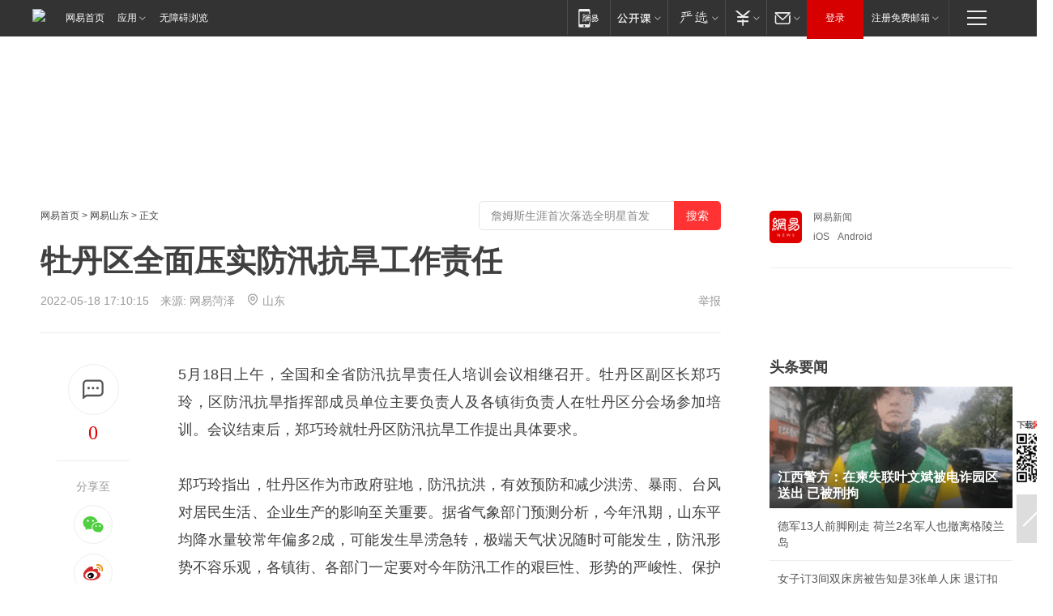

--- FILE ---
content_type: text/plain; charset=utf-8
request_url: https://nex.163.com/q?app=7BE0FC82&c=163article&l=134,135,136,137,138,139,140&site=netease&affiliate=163&cat=article&type=logo300x250&location=2,4,5,6,7,8,9&useruuid=4a022b1346f7f88200d8b9b9db7c3d25&cb=nteeaseadtrack20212
body_size: 7111
content:
nteeaseadtrack20212 ( {"result":1,"ads":[{"category":"163article","location":"134","style":"codeAD-YLH","adid":"","title":"","content":"","requestTime":1768868978781,"relatedActionLinks":[{"type":"feedback","url":"https://nex.163.com/ssp/event2?data=hGVsCTojUsbzqsk9zlH6LX%2FKyV2fMLuehjGOXeUj4APoLgJsVGmCSWXm1gm45bYGQ3o0iuG3mR9qivHd8yKw%2B%2FJjoUKUAzPWxyi28DT%2Bn2gHROAX8w4QJ0ApYm9RY652SLOt1zPvLehZautplObCjSjzD9BBkVe%2FvNpgWm4VLycyq9BpXbuJ1Nz8%2FpQ1A4%2Bb0H0S4gO%2B%2BS4UpnISJNfEBETyt%2F9hfrkeDeQZgUpaak7lv3eD%2FHaCxyz%2FxcLWMgH3zv9lrbhkVc9B2YFolBKMmiw%2BcQmhlhhWBV3P%2BKHRzEYbqBzoSzUkmTs2Jeg9eCLYBlpY1W7sWUazwU7sBb8b9jc4%2BtSSbWmaHlRMKsCObMi2nyDlO1k7Imsc1Pg9rTXVwb2eMNsKzcr%2BbNCrr2h5w%2Btp50%2F9%2FMihCjgSV2TUQIarCC%2FMLB8q6xl6YdQuW7yuJ4KmTo8vSRqJzQhzyKwt2HHDm6%2BDFrnpb7nrhB5Jjj67%2FEtM2io4QBFLeTEkH%2F7T8EQmgDND8K7KGUYk4gCFRRoQrVAPiX8n9rT0kngQWB0oQjnGpzrL8SaRLIi1c%2FWDcXYYnuugcqwHNMBWGfABA7ePLfhk42GqeAmaVup%2BkftA2KySWsWqL2qpG%2BPY%2Fscjv%2F%2BW5TmDBnIgqW%2BApcfaD5CryHXPmrma8z4Vy2eQtZGOHO4MvrbdmIHLD0Gr2tGrcRjIZJIOWz8L6ZBE0Q1RzFaI%2FQx9R5e0G9z8BiIRV2pS3412Wmk9mkw8T%2BuiHiYwTCwguRfzjKgQsnn8NBzZFePJUarAyoJzVaKJNLQ1VEsb%2BIw42sc5N01gKG22AGXj%2BOijIMR0YV0Lx7bpQjxf9DHsnd3e2wuSfA0bmJvJmWzD1lxYJfOfKwLfBbE91P5i4nIaT71lhsxUSOdS1vZJNT9yAj3y6wVfI9NF4VpuXHMul%2FKE6vIG79cTDbOfkkj5dH%2BJ1mkMbUrpWIypSsG33ZzjPbCTYUm0kYgrRY9v37ieiecYderAtDt0zdsGdbMVMWYQIuCGaLD9Nth7TQLspsnPaCc1%2FcVmtUNVxMrrvh5nO6niXjg5Ex%2BbA1F7e0mx6c%2BAeLuBVsoLm1%2FeX7iawdXZxdPZefcZ5RNbsYciQ3o%3D&event=19&ect=reason"}],"monitor":[{"action":0,"url":"https://yp.ws.126.net/ytf/fs?mt=100&yte=[base64]&wsg=-&lks=-&ptc=1"},{"action":1,"url":"https://yp.ws.126.net/ytf/fc?mt=101&yte=[base64]&wsg=-&lks=-&ptc=1"},{"action":0,"url":"https://nex.163.com/ssp/show2?data=hGVsCTojUsbzqsk9zlH6LX%2FKyV2fMLuehjGOXeUj4APoLgJsVGmCSWXm1gm45bYGQ3o0iuG3mR9qivHd8yKw%2B%2FJjoUKUAzPWxyi28DT%2Bn2gHROAX8w4QJ0ApYm9RY652SLOt1zPvLehZautplObCjSjzD9BBkVe%2FvNpgWm4VLycyq9BpXbuJ1Nz8%2FpQ1A4%2Bb0H0S4gO%2B%2BS4UpnISJNfEBETyt%2F9hfrkeDeQZgUpaak7lv3eD%2FHaCxyz%2FxcLWMgH3zv9lrbhkVc9B2YFolBKMmiw%2BcQmhlhhWBV3P%2BKHRzEYbqBzoSzUkmTs2Jeg9eCLYBlpY1W7sWUazwU7sBb8b9jc4%2BtSSbWmaHlRMKsCObMi2nyDlO1k7Imsc1Pg9rTXVwb2eMNsKzcr%2BbNCrr2h5w%2Btp50%2F9%2FMihCjgSV2TUQIarCC%2FMLB8q6xl6YdQuW7yuJ4KmTo8vSRqJzQhzyKwt2HHDm6%2BDFrnpb7nrhB5Jjj67%2FEtM2io4QBFLeTEkH%2F7T8EQmgDND8K7KGUYk4gCFRRoQrVAPiX8n9rT0kngQWB0oQjnGpzrL8SaRLIi1c%2FWDcXYYnuugcqwHNMBWGfABA7ePLfhk42GqeAmaVup%2BkftA2KySWsWqL2qpG%2BPY%2Fscjv%2F%2BW5TmDBnIgqW%2BApcfaD5CryHXPmrma8z4Vy2eQtZGOHO4MvrbdmIHLD0Gr2tGrcRjIZJIOWz8L6ZBE0Q1RzFaI%2FQx9R5e0G9z8BiIRV2pS3412Wmk9mkw8T%2BuiHiYwTCwguRfzjKgQsnn8NBzZFePJUarAyoJzVaKJNLQ1VEsb%2BIw42sc5N01gKG22AGXj%2BOijIMR0YV0Lx7bpQjxf9DHsnd3e2wuSfA0bmJvJmWzD1lxYJfOfKwLfBbE91P5i4nIaT71lhsxUSOdS1vZJNT9yAj3y6wVfI9NF4VpuXHMul%2FKE6vIG79cTDbOfkkj5dH%2BJ1mkMbUrpWIypSsG33ZzjPbCTYUm0kYgrRY9v37ieiecYderAtDt0zdsGdbMVMWYQIuCGaLD9Nth7TQLspsnPaCc1%2FcVmtUNVxMrrvh5nO6niXjg5Ex%2BbA1F7e0mx6c%2BAeLuBVsoLm1%2FeX7iawdXZxdPZefcZ5RNbsYciQ3o%3D&v=1&event=0&ect="},{"action":1,"url":"https://nex.163.com/ssp/click2?data=hGVsCTojUsbzqsk9zlH6LX%2FKyV2fMLuehjGOXeUj4APoLgJsVGmCSWXm1gm45bYGQ3o0iuG3mR9qivHd8yKw%2B%2FJjoUKUAzPWxyi28DT%2Bn2gHROAX8w4QJ0ApYm9RY652SLOt1zPvLehZautplObCjSjzD9BBkVe%2FvNpgWm4VLycyq9BpXbuJ1Nz8%2FpQ1A4%2Bb0H0S4gO%2B%2BS4UpnISJNfEBETyt%2F9hfrkeDeQZgUpaak7lv3eD%2FHaCxyz%2FxcLWMgH3zv9lrbhkVc9B2YFolBKMmiw%2BcQmhlhhWBV3P%2BKHRzEYbqBzoSzUkmTs2Jeg9eCLYBlpY1W7sWUazwU7sBb8b9jc4%2BtSSbWmaHlRMKsCObMi2nyDlO1k7Imsc1Pg9rTXVwb2eMNsKzcr%2BbNCrr2h5w%2Btp50%2F9%2FMihCjgSV2TUQIarCC%2FMLB8q6xl6YdQuW7yuJ4KmTo8vSRqJzQhzyKwt2HHDm6%2BDFrnpb7nrhB5Jjj67%2FEtM2io4QBFLeTEkH%2F7T8EQmgDND8K7KGUYk4gCFRRoQrVAPiX8n9rT0kngQWB0oQjnGpzrL8SaRLIi1c%2FWDcXYYnuugcqwHNMBWGfABA7ePLfhk42GqeAmaVup%2BkftA2KySWsWqL2qpG%2BPY%2Fscjv%2F%2BW5TmDBnIgqW%2BApcfaD5CryHXPmrma8z4Vy2eQtZGOHO4MvrbdmIHLD0Gr2tGrcRjIZJIOWz8L6ZBE0Q1RzFaI%2FQx9R5e0G9z8BiIRV2pS3412Wmk9mkw8T%2BuiHiYwTCwguRfzjKgQsnn8NBzZFePJUarAyoJzVaKJNLQ1VEsb%2BIw42sc5N01gKG22AGXj%2BOijIMR0YV0Lx7bpQjxf9DHsnd3e2wuSfA0bmJvJmWzD1lxYJfOfKwLfBbE91P5i4nIaT71lhsxUSOdS1vZJNT9yAj3y6wVfI9NF4VpuXHMul%2FKE6vIG79cTDbOfkkj5dH%2BJ1mkMbUrpWIypSsG33ZzjPbCTYUm0kYgrRY9v37ieiecYderAtDt0zdsGdbMVMWYQIuCGaLD9Nth7TQLspsnPaCc1%2FcVmtUNVxMrrvh5nO6niXjg5Ex%2BbA1F7e0mx6c%2BAeLuBVsoLm1%2FeX7iawdXZxdPZefcZ5RNbsYciQ3o%3D&v=1&event=1&ect="},{"action":19,"url":"https://nex.163.com/ssp/event2?data=hGVsCTojUsbzqsk9zlH6LX%2FKyV2fMLuehjGOXeUj4APoLgJsVGmCSWXm1gm45bYGQ3o0iuG3mR9qivHd8yKw%2B%2FJjoUKUAzPWxyi28DT%2Bn2gHROAX8w4QJ0ApYm9RY652SLOt1zPvLehZautplObCjSjzD9BBkVe%2FvNpgWm4VLycyq9BpXbuJ1Nz8%2FpQ1A4%2Bb0H0S4gO%2B%2BS4UpnISJNfEBETyt%2F9hfrkeDeQZgUpaak7lv3eD%2FHaCxyz%2FxcLWMgH3zv9lrbhkVc9B2YFolBKMmiw%2BcQmhlhhWBV3P%2BKHRzEYbqBzoSzUkmTs2Jeg9eCLYBlpY1W7sWUazwU7sBb8b9jc4%2BtSSbWmaHlRMKsCObMi2nyDlO1k7Imsc1Pg9rTXVwb2eMNsKzcr%2BbNCrr2h5w%2Btp50%2F9%2FMihCjgSV2TUQIarCC%2FMLB8q6xl6YdQuW7yuJ4KmTo8vSRqJzQhzyKwt2HHDm6%2BDFrnpb7nrhB5Jjj67%2FEtM2io4QBFLeTEkH%2F7T8EQmgDND8K7KGUYk4gCFRRoQrVAPiX8n9rT0kngQWB0oQjnGpzrL8SaRLIi1c%2FWDcXYYnuugcqwHNMBWGfABA7ePLfhk42GqeAmaVup%2BkftA2KySWsWqL2qpG%2BPY%2Fscjv%2F%2BW5TmDBnIgqW%2BApcfaD5CryHXPmrma8z4Vy2eQtZGOHO4MvrbdmIHLD0Gr2tGrcRjIZJIOWz8L6ZBE0Q1RzFaI%2FQx9R5e0G9z8BiIRV2pS3412Wmk9mkw8T%2BuiHiYwTCwguRfzjKgQsnn8NBzZFePJUarAyoJzVaKJNLQ1VEsb%2BIw42sc5N01gKG22AGXj%2BOijIMR0YV0Lx7bpQjxf9DHsnd3e2wuSfA0bmJvJmWzD1lxYJfOfKwLfBbE91P5i4nIaT71lhsxUSOdS1vZJNT9yAj3y6wVfI9NF4VpuXHMul%2FKE6vIG79cTDbOfkkj5dH%2BJ1mkMbUrpWIypSsG33ZzjPbCTYUm0kYgrRY9v37ieiecYderAtDt0zdsGdbMVMWYQIuCGaLD9Nth7TQLspsnPaCc1%2FcVmtUNVxMrrvh5nO6niXjg5Ex%2BbA1F7e0mx6c%2BAeLuBVsoLm1%2FeX7iawdXZxdPZefcZ5RNbsYciQ3o%3D&event=19&ect=feedback&act="}],"resources":[],"visibility":[{"duration":0,"rate_height":"50","type":"0"}],"source":"广告","htmlResource":"<!-- service=7 -->\n<!-- type=codeAD-YLH -->\n<!-- 网易首页-矩形M1 -->\n<div class=\"gdt-ad-container\" data-placementid=\"9186163654547426\">\n  <template  class=\"outin-ad-code\" style=\"display: none;background-color: #ccc;\">\n    <ins style=\"display: block;\" data-revive-zoneid=\"541\" data-revive-id=\"bc0ee6b32b55ca7bfb61c2a9dd1cf0c5\"></ins>\n    <script>\n        window.reviveAsync = null;\n    </script>\n    <script src=\"https://static.outin.cn/js/gtr/gtr.min.js\" async></script>\n  </template >\n</div>\n<!--sspClickMonitor-->\n<!--统计代码勿删，部署在body内-->","hasHtmlResource":1,"iframe":[]},{"category":"163article","location":"135","style":"codeAD-YLH","adid":"","title":"","content":"","requestTime":1768868978781,"relatedActionLinks":[{"type":"feedback","url":"https://nex.163.com/ssp/event2?data=hGVsCTojUsbzqsk9zlH6LX%2FKyV2fMLuehjGOXeUj4APoLgJsVGmCSWXm1gm45bYGQ3o0iuG3mR9qivHd8yKw%2B%2FJjoUKUAzPWxyi28DT%2Bn2gHROAX8w4QJ0ApYm9RY652SLOt1zPvLehZautplObCjSjzD9BBkVe%2FvNpgWm4VLycyq9BpXbuJ1Nz8%2FpQ1A4%2Bb0H0S4gO%2B%2BS4UpnISJNfEBETyt%2F9hfrkeDeQZgUpaak7lv3eD%2FHaCxyz%2FxcLWMgH3zv9lrbhkVc9B2YFolBKMml58GdVEfytt%2BKv3bHXnxKcVSvHnKhs%2BUd8CorFmyJPF%2BRgKHG82qp3ZFQpqYB9vyI3%2FiA7yG9DopCjhkVdPsk3uUWB4HhPo1nJ36KSNci1Fd%2FxH9fk0QIvruYYcWSQs1TEZUCejgH90lOAFohOQGiedvzB%2Bafx6ulY9sFOm0cCNf0fp2EByn%2B2fcpcSdNfQBmUtLfg44jNZHpo2KetbvT6Ck9UmPI%2BJUda2xF7nbw%2Flb04yT%2F5sqdZPLb38rb%2FNZ4eT9JliXYUxRRhs2186T%2BaQr3zxoNMvotruzexx7pft233ncNidZvxG4OQdgSpCxKbZzCELBQPKU3XM3olPlFBDanW2hnHLGFGBHJCKmfgXPVRO%2BkWnUIGKHni%2F8GZSxzn%2FQDTjluzuOTaOxil5IAMxqxgRVc4GWdkFEt5M40kufDaiQCLScYw%2F6p3LP%2FJtapypvl%2FL1ummEte3ZyvU0NoM%2FJXLJCUIMQCbkc4E54mIfKNUrun2zPozF0iWLnj3JboHh3XiccNzi%2BmglovWOiDDGfhzOC1tlQ8lWLySj%2B64QJj1uVBuiT1FgdGsmcAO2tBO0HiqtTNIaIG1Y%2FKhoTL8TH9G6hrwzJ9MgGjfQ4O%2BRhd%2FuhkWP2yqYIHOgv9%2FBpwV3WrwvPXmziu6rpuXiNk%2Bi%2FHGuUstmoiGanPdzSgFVaNSsDBf8YN1C5XDRhdOY8MhgXAv997evEdgg5bGcniwItnB7BOLlCsTPA6rCxgehOJqNFUmXcIm56PsF7GamRifNhTWRhWPOgYGtulUuS9k010NqyZpwwV%2F81J4FHg31XwP1qnJBcaX2N%2FTon7G%2Fev%2B%2Bkh9DrzKZdQfgjyioAA%3D&event=19&ect=reason"}],"monitor":[{"action":0,"url":"https://yp.ws.126.net/ytf/fs?mt=100&yte=[base64]&wsg=-&lks=-&ptc=1"},{"action":1,"url":"https://yp.ws.126.net/ytf/fc?mt=101&yte=[base64]&wsg=-&lks=-&ptc=1"},{"action":0,"url":"https://nex.163.com/ssp/show2?data=hGVsCTojUsbzqsk9zlH6LX%2FKyV2fMLuehjGOXeUj4APoLgJsVGmCSWXm1gm45bYGQ3o0iuG3mR9qivHd8yKw%2B%2FJjoUKUAzPWxyi28DT%2Bn2gHROAX8w4QJ0ApYm9RY652SLOt1zPvLehZautplObCjSjzD9BBkVe%2FvNpgWm4VLycyq9BpXbuJ1Nz8%2FpQ1A4%2Bb0H0S4gO%2B%2BS4UpnISJNfEBETyt%2F9hfrkeDeQZgUpaak7lv3eD%2FHaCxyz%2FxcLWMgH3zv9lrbhkVc9B2YFolBKMml58GdVEfytt%2BKv3bHXnxKcVSvHnKhs%2BUd8CorFmyJPF%2BRgKHG82qp3ZFQpqYB9vyI3%2FiA7yG9DopCjhkVdPsk3uUWB4HhPo1nJ36KSNci1Fd%2FxH9fk0QIvruYYcWSQs1TEZUCejgH90lOAFohOQGiedvzB%2Bafx6ulY9sFOm0cCNf0fp2EByn%2B2fcpcSdNfQBmUtLfg44jNZHpo2KetbvT6Ck9UmPI%2BJUda2xF7nbw%2Flb04yT%2F5sqdZPLb38rb%2FNZ4eT9JliXYUxRRhs2186T%2BaQr3zxoNMvotruzexx7pft233ncNidZvxG4OQdgSpCxKbZzCELBQPKU3XM3olPlFBDanW2hnHLGFGBHJCKmfgXPVRO%2BkWnUIGKHni%2F8GZSxzn%2FQDTjluzuOTaOxil5IAMxqxgRVc4GWdkFEt5M40kufDaiQCLScYw%2F6p3LP%2FJtapypvl%2FL1ummEte3ZyvU0NoM%2FJXLJCUIMQCbkc4E54mIfKNUrun2zPozF0iWLnj3JboHh3XiccNzi%2BmglovWOiDDGfhzOC1tlQ8lWLySj%2B64QJj1uVBuiT1FgdGsmcAO2tBO0HiqtTNIaIG1Y%2FKhoTL8TH9G6hrwzJ9MgGjfQ4O%2BRhd%2FuhkWP2yqYIHOgv9%2FBpwV3WrwvPXmziu6rpuXiNk%2Bi%2FHGuUstmoiGanPdzSgFVaNSsDBf8YN1C5XDRhdOY8MhgXAv997evEdgg5bGcniwItnB7BOLlCsTPA6rCxgehOJqNFUmXcIm56PsF7GamRifNhTWRhWPOgYGtulUuS9k010NqyZpwwV%2F81J4FHg31XwP1qnJBcaX2N%2FTon7G%2Fev%2B%2Bkh9DrzKZdQfgjyioAA%3D&v=1&event=0&ect="},{"action":1,"url":"https://nex.163.com/ssp/click2?data=hGVsCTojUsbzqsk9zlH6LX%2FKyV2fMLuehjGOXeUj4APoLgJsVGmCSWXm1gm45bYGQ3o0iuG3mR9qivHd8yKw%2B%2FJjoUKUAzPWxyi28DT%2Bn2gHROAX8w4QJ0ApYm9RY652SLOt1zPvLehZautplObCjSjzD9BBkVe%2FvNpgWm4VLycyq9BpXbuJ1Nz8%2FpQ1A4%2Bb0H0S4gO%2B%2BS4UpnISJNfEBETyt%2F9hfrkeDeQZgUpaak7lv3eD%2FHaCxyz%2FxcLWMgH3zv9lrbhkVc9B2YFolBKMml58GdVEfytt%2BKv3bHXnxKcVSvHnKhs%2BUd8CorFmyJPF%2BRgKHG82qp3ZFQpqYB9vyI3%2FiA7yG9DopCjhkVdPsk3uUWB4HhPo1nJ36KSNci1Fd%2FxH9fk0QIvruYYcWSQs1TEZUCejgH90lOAFohOQGiedvzB%2Bafx6ulY9sFOm0cCNf0fp2EByn%2B2fcpcSdNfQBmUtLfg44jNZHpo2KetbvT6Ck9UmPI%2BJUda2xF7nbw%2Flb04yT%2F5sqdZPLb38rb%2FNZ4eT9JliXYUxRRhs2186T%2BaQr3zxoNMvotruzexx7pft233ncNidZvxG4OQdgSpCxKbZzCELBQPKU3XM3olPlFBDanW2hnHLGFGBHJCKmfgXPVRO%2BkWnUIGKHni%2F8GZSxzn%2FQDTjluzuOTaOxil5IAMxqxgRVc4GWdkFEt5M40kufDaiQCLScYw%2F6p3LP%2FJtapypvl%2FL1ummEte3ZyvU0NoM%2FJXLJCUIMQCbkc4E54mIfKNUrun2zPozF0iWLnj3JboHh3XiccNzi%2BmglovWOiDDGfhzOC1tlQ8lWLySj%2B64QJj1uVBuiT1FgdGsmcAO2tBO0HiqtTNIaIG1Y%2FKhoTL8TH9G6hrwzJ9MgGjfQ4O%2BRhd%2FuhkWP2yqYIHOgv9%2FBpwV3WrwvPXmziu6rpuXiNk%2Bi%2FHGuUstmoiGanPdzSgFVaNSsDBf8YN1C5XDRhdOY8MhgXAv997evEdgg5bGcniwItnB7BOLlCsTPA6rCxgehOJqNFUmXcIm56PsF7GamRifNhTWRhWPOgYGtulUuS9k010NqyZpwwV%2F81J4FHg31XwP1qnJBcaX2N%2FTon7G%2Fev%2B%2Bkh9DrzKZdQfgjyioAA%3D&v=1&event=1&ect="},{"action":19,"url":"https://nex.163.com/ssp/event2?data=hGVsCTojUsbzqsk9zlH6LX%2FKyV2fMLuehjGOXeUj4APoLgJsVGmCSWXm1gm45bYGQ3o0iuG3mR9qivHd8yKw%2B%2FJjoUKUAzPWxyi28DT%2Bn2gHROAX8w4QJ0ApYm9RY652SLOt1zPvLehZautplObCjSjzD9BBkVe%2FvNpgWm4VLycyq9BpXbuJ1Nz8%2FpQ1A4%2Bb0H0S4gO%2B%2BS4UpnISJNfEBETyt%2F9hfrkeDeQZgUpaak7lv3eD%2FHaCxyz%2FxcLWMgH3zv9lrbhkVc9B2YFolBKMml58GdVEfytt%2BKv3bHXnxKcVSvHnKhs%2BUd8CorFmyJPF%2BRgKHG82qp3ZFQpqYB9vyI3%2FiA7yG9DopCjhkVdPsk3uUWB4HhPo1nJ36KSNci1Fd%2FxH9fk0QIvruYYcWSQs1TEZUCejgH90lOAFohOQGiedvzB%2Bafx6ulY9sFOm0cCNf0fp2EByn%2B2fcpcSdNfQBmUtLfg44jNZHpo2KetbvT6Ck9UmPI%2BJUda2xF7nbw%2Flb04yT%2F5sqdZPLb38rb%2FNZ4eT9JliXYUxRRhs2186T%2BaQr3zxoNMvotruzexx7pft233ncNidZvxG4OQdgSpCxKbZzCELBQPKU3XM3olPlFBDanW2hnHLGFGBHJCKmfgXPVRO%2BkWnUIGKHni%2F8GZSxzn%2FQDTjluzuOTaOxil5IAMxqxgRVc4GWdkFEt5M40kufDaiQCLScYw%2F6p3LP%2FJtapypvl%2FL1ummEte3ZyvU0NoM%2FJXLJCUIMQCbkc4E54mIfKNUrun2zPozF0iWLnj3JboHh3XiccNzi%2BmglovWOiDDGfhzOC1tlQ8lWLySj%2B64QJj1uVBuiT1FgdGsmcAO2tBO0HiqtTNIaIG1Y%2FKhoTL8TH9G6hrwzJ9MgGjfQ4O%2BRhd%2FuhkWP2yqYIHOgv9%2FBpwV3WrwvPXmziu6rpuXiNk%2Bi%2FHGuUstmoiGanPdzSgFVaNSsDBf8YN1C5XDRhdOY8MhgXAv997evEdgg5bGcniwItnB7BOLlCsTPA6rCxgehOJqNFUmXcIm56PsF7GamRifNhTWRhWPOgYGtulUuS9k010NqyZpwwV%2F81J4FHg31XwP1qnJBcaX2N%2FTon7G%2Fev%2B%2Bkh9DrzKZdQfgjyioAA%3D&event=19&ect=feedback&act="}],"resources":[],"visibility":[{"duration":0,"rate_height":"50","type":"0"}],"source":"广告","htmlResource":"<!-- service=7 -->\n<!-- type=codeAD-YLH -->\n<!-- 网易首页-矩形M1 -->\n<div class=\"gdt-ad-container\" data-placementid=\"9186163654547426\">\n  <template  class=\"outin-ad-code\" style=\"display: none;background-color: #ccc;\">\n    <ins style=\"display: block;\" data-revive-zoneid=\"541\" data-revive-id=\"bc0ee6b32b55ca7bfb61c2a9dd1cf0c5\"></ins>\n    <script>\n        window.reviveAsync = null;\n    </script>\n    <script src=\"https://static.outin.cn/js/gtr/gtr.min.js\" async></script>\n  </template >\n</div>\n<!--sspClickMonitor-->\n<!--统计代码勿删，部署在body内-->","hasHtmlResource":1,"iframe":[]},{"category":"163article","location":"136","style":"codeAD-YLH","adid":"","title":"","content":"","requestTime":1768868978781,"relatedActionLinks":[{"type":"feedback","url":"https://nex.163.com/ssp/event2?data=hGVsCTojUsbzqsk9zlH6LX%2FKyV2fMLuehjGOXeUj4APoLgJsVGmCSWXm1gm45bYGQ3o0iuG3mR9qivHd8yKw%2B%2FJjoUKUAzPWxyi28DT%2Bn2gHROAX8w4QJ0ApYm9RY652SLOt1zPvLehZautplObCjSjzD9BBkVe%2FvNpgWm4VLycyq9BpXbuJ1Nz8%2FpQ1A4%2Bb0H0S4gO%2B%2BS4UpnISJNfEBETyt%2F9hfrkeDeQZgUpaak7lv3eD%2FHaCxyz%2FxcLWMgH3zv9lrbhkVc9B2YFolBKMmjRrBYZM69WEzwEBjcaJcBNG8z7TRMbMDVpsxEeNYjZLsOxxnnicHXRCKJ2wFXxTwRLgalm1TuV1LBlonUFkrRjJ2Q66eKzIasaoPwdYfJotbjciniw7BjiMY1505EcJ%2BfxKKKGAJ0OX5rrpThoiTXZ1ZR7IGM4mKDndMJ6BAxBM2TwXI9AuLAskHMf2Q9uSMLAu0OFx8LuEry33i%2FjRFghnOiz4JukT%2Ff3i0iTj4xOIkB88ZXcVSBF%2BiGrpm32KgcxKu%2BSw648XZ4iscf%2FElM8RNIz2Ghh0wLM4fXxtWZ7Qzm%2By6Jb9sYQqFkNfN2TsQ4x4n5%2BN%2B2ge4%2Fd038CJ%2FRP%2FKL%2FH%2FC61l1cG9v%2Bg1%2F7UFLQLnl4b85QIJolG2v1RmNRkXl4sUUcBk31qwlV859TesRYhEN8%2FjJw6iWLSNjjayXFMDzzolnVeZzybk02fYX%2BVx4DkghBzE6sXcJGSarXq0khORAwdzhxzRlOdyOirLbYs0KHcaeEnQNhMLRwQJd3aKH3flUP9i7sUmhXu7bm4vWb%2BdPH6xaMcJnt1XSn6cQjYfPToex%2BA4eFaNiuvtX3%2FRz%2F%2Fibxf3jRBB0sfr7tNX4lEssDMzGhBC%2FsZAF5wS%2BU0farqCBz5Bwih%2BcploRnXIZPBpPi3neApUzeBClOBxs5SSTtM0CSGYyD2oVefBIxx8bbKbuqwaLHV5cB5Kf7zSXvGUALUJs0VBT61%2BeGi5qTxQ8utuNSFsLOZXrSXgUu6AJl1JtZbK9GnTIMfXzFvKTnSoYWgYrUW%2FhdFcQRNk%2FP8NFxtgzplZ3okduJ4U5vzwF8h1bd0N%2F6V9ZWdAjdoAUfr79Q0xspksPb3IeQ%3D&event=19&ect=reason"}],"monitor":[{"action":0,"url":"https://yp.ws.126.net/ytf/fs?mt=100&yte=[base64]&wsg=-&lks=-&ptc=1"},{"action":1,"url":"https://yp.ws.126.net/ytf/fc?mt=101&yte=[base64]&wsg=-&lks=-&ptc=1"},{"action":0,"url":"https://nex.163.com/ssp/show2?data=hGVsCTojUsbzqsk9zlH6LX%2FKyV2fMLuehjGOXeUj4APoLgJsVGmCSWXm1gm45bYGQ3o0iuG3mR9qivHd8yKw%2B%2FJjoUKUAzPWxyi28DT%2Bn2gHROAX8w4QJ0ApYm9RY652SLOt1zPvLehZautplObCjSjzD9BBkVe%2FvNpgWm4VLycyq9BpXbuJ1Nz8%2FpQ1A4%2Bb0H0S4gO%2B%2BS4UpnISJNfEBETyt%2F9hfrkeDeQZgUpaak7lv3eD%2FHaCxyz%2FxcLWMgH3zv9lrbhkVc9B2YFolBKMmjRrBYZM69WEzwEBjcaJcBNG8z7TRMbMDVpsxEeNYjZLsOxxnnicHXRCKJ2wFXxTwRLgalm1TuV1LBlonUFkrRjJ2Q66eKzIasaoPwdYfJotbjciniw7BjiMY1505EcJ%2BfxKKKGAJ0OX5rrpThoiTXZ1ZR7IGM4mKDndMJ6BAxBM2TwXI9AuLAskHMf2Q9uSMLAu0OFx8LuEry33i%2FjRFghnOiz4JukT%2Ff3i0iTj4xOIkB88ZXcVSBF%2BiGrpm32KgcxKu%2BSw648XZ4iscf%2FElM8RNIz2Ghh0wLM4fXxtWZ7Qzm%2By6Jb9sYQqFkNfN2TsQ4x4n5%2BN%2B2ge4%2Fd038CJ%2FRP%2FKL%2FH%2FC61l1cG9v%2Bg1%2F7UFLQLnl4b85QIJolG2v1RmNRkXl4sUUcBk31qwlV859TesRYhEN8%2FjJw6iWLSNjjayXFMDzzolnVeZzybk02fYX%2BVx4DkghBzE6sXcJGSarXq0khORAwdzhxzRlOdyOirLbYs0KHcaeEnQNhMLRwQJd3aKH3flUP9i7sUmhXu7bm4vWb%2BdPH6xaMcJnt1XSn6cQjYfPToex%2BA4eFaNiuvtX3%2FRz%2F%2Fibxf3jRBB0sfr7tNX4lEssDMzGhBC%2FsZAF5wS%2BU0farqCBz5Bwih%2BcploRnXIZPBpPi3neApUzeBClOBxs5SSTtM0CSGYyD2oVefBIxx8bbKbuqwaLHV5cB5Kf7zSXvGUALUJs0VBT61%2BeGi5qTxQ8utuNSFsLOZXrSXgUu6AJl1JtZbK9GnTIMfXzFvKTnSoYWgYrUW%2FhdFcQRNk%2FP8NFxtgzplZ3okduJ4U5vzwF8h1bd0N%2F6V9ZWdAjdoAUfr79Q0xspksPb3IeQ%3D&v=1&event=0&ect="},{"action":1,"url":"https://nex.163.com/ssp/click2?data=hGVsCTojUsbzqsk9zlH6LX%2FKyV2fMLuehjGOXeUj4APoLgJsVGmCSWXm1gm45bYGQ3o0iuG3mR9qivHd8yKw%2B%2FJjoUKUAzPWxyi28DT%2Bn2gHROAX8w4QJ0ApYm9RY652SLOt1zPvLehZautplObCjSjzD9BBkVe%2FvNpgWm4VLycyq9BpXbuJ1Nz8%2FpQ1A4%2Bb0H0S4gO%2B%2BS4UpnISJNfEBETyt%2F9hfrkeDeQZgUpaak7lv3eD%2FHaCxyz%2FxcLWMgH3zv9lrbhkVc9B2YFolBKMmjRrBYZM69WEzwEBjcaJcBNG8z7TRMbMDVpsxEeNYjZLsOxxnnicHXRCKJ2wFXxTwRLgalm1TuV1LBlonUFkrRjJ2Q66eKzIasaoPwdYfJotbjciniw7BjiMY1505EcJ%2BfxKKKGAJ0OX5rrpThoiTXZ1ZR7IGM4mKDndMJ6BAxBM2TwXI9AuLAskHMf2Q9uSMLAu0OFx8LuEry33i%2FjRFghnOiz4JukT%2Ff3i0iTj4xOIkB88ZXcVSBF%2BiGrpm32KgcxKu%2BSw648XZ4iscf%2FElM8RNIz2Ghh0wLM4fXxtWZ7Qzm%2By6Jb9sYQqFkNfN2TsQ4x4n5%2BN%2B2ge4%2Fd038CJ%2FRP%2FKL%2FH%2FC61l1cG9v%2Bg1%2F7UFLQLnl4b85QIJolG2v1RmNRkXl4sUUcBk31qwlV859TesRYhEN8%2FjJw6iWLSNjjayXFMDzzolnVeZzybk02fYX%2BVx4DkghBzE6sXcJGSarXq0khORAwdzhxzRlOdyOirLbYs0KHcaeEnQNhMLRwQJd3aKH3flUP9i7sUmhXu7bm4vWb%2BdPH6xaMcJnt1XSn6cQjYfPToex%2BA4eFaNiuvtX3%2FRz%2F%2Fibxf3jRBB0sfr7tNX4lEssDMzGhBC%2FsZAF5wS%2BU0farqCBz5Bwih%2BcploRnXIZPBpPi3neApUzeBClOBxs5SSTtM0CSGYyD2oVefBIxx8bbKbuqwaLHV5cB5Kf7zSXvGUALUJs0VBT61%2BeGi5qTxQ8utuNSFsLOZXrSXgUu6AJl1JtZbK9GnTIMfXzFvKTnSoYWgYrUW%2FhdFcQRNk%2FP8NFxtgzplZ3okduJ4U5vzwF8h1bd0N%2F6V9ZWdAjdoAUfr79Q0xspksPb3IeQ%3D&v=1&event=1&ect="},{"action":19,"url":"https://nex.163.com/ssp/event2?data=hGVsCTojUsbzqsk9zlH6LX%2FKyV2fMLuehjGOXeUj4APoLgJsVGmCSWXm1gm45bYGQ3o0iuG3mR9qivHd8yKw%2B%2FJjoUKUAzPWxyi28DT%2Bn2gHROAX8w4QJ0ApYm9RY652SLOt1zPvLehZautplObCjSjzD9BBkVe%2FvNpgWm4VLycyq9BpXbuJ1Nz8%2FpQ1A4%2Bb0H0S4gO%2B%2BS4UpnISJNfEBETyt%2F9hfrkeDeQZgUpaak7lv3eD%2FHaCxyz%2FxcLWMgH3zv9lrbhkVc9B2YFolBKMmjRrBYZM69WEzwEBjcaJcBNG8z7TRMbMDVpsxEeNYjZLsOxxnnicHXRCKJ2wFXxTwRLgalm1TuV1LBlonUFkrRjJ2Q66eKzIasaoPwdYfJotbjciniw7BjiMY1505EcJ%2BfxKKKGAJ0OX5rrpThoiTXZ1ZR7IGM4mKDndMJ6BAxBM2TwXI9AuLAskHMf2Q9uSMLAu0OFx8LuEry33i%2FjRFghnOiz4JukT%2Ff3i0iTj4xOIkB88ZXcVSBF%2BiGrpm32KgcxKu%2BSw648XZ4iscf%2FElM8RNIz2Ghh0wLM4fXxtWZ7Qzm%2By6Jb9sYQqFkNfN2TsQ4x4n5%2BN%2B2ge4%2Fd038CJ%2FRP%2FKL%2FH%2FC61l1cG9v%2Bg1%2F7UFLQLnl4b85QIJolG2v1RmNRkXl4sUUcBk31qwlV859TesRYhEN8%2FjJw6iWLSNjjayXFMDzzolnVeZzybk02fYX%2BVx4DkghBzE6sXcJGSarXq0khORAwdzhxzRlOdyOirLbYs0KHcaeEnQNhMLRwQJd3aKH3flUP9i7sUmhXu7bm4vWb%2BdPH6xaMcJnt1XSn6cQjYfPToex%2BA4eFaNiuvtX3%2FRz%2F%2Fibxf3jRBB0sfr7tNX4lEssDMzGhBC%2FsZAF5wS%2BU0farqCBz5Bwih%2BcploRnXIZPBpPi3neApUzeBClOBxs5SSTtM0CSGYyD2oVefBIxx8bbKbuqwaLHV5cB5Kf7zSXvGUALUJs0VBT61%2BeGi5qTxQ8utuNSFsLOZXrSXgUu6AJl1JtZbK9GnTIMfXzFvKTnSoYWgYrUW%2FhdFcQRNk%2FP8NFxtgzplZ3okduJ4U5vzwF8h1bd0N%2F6V9ZWdAjdoAUfr79Q0xspksPb3IeQ%3D&event=19&ect=feedback&act="}],"resources":[],"visibility":[{"duration":0,"rate_height":"50","type":"0"}],"source":"广告","htmlResource":"<!-- service=7 -->\n<!-- type=codeAD-YLH -->\n<!-- 网易首页-矩形M1 -->\n<div class=\"gdt-ad-container\" data-placementid=\"9186163654547426\">\n  <template  class=\"outin-ad-code\" style=\"display: none;background-color: #ccc;\">\n    <ins style=\"display: block;\" data-revive-zoneid=\"541\" data-revive-id=\"bc0ee6b32b55ca7bfb61c2a9dd1cf0c5\"></ins>\n    <script>\n        window.reviveAsync = null;\n    </script>\n    <script src=\"https://static.outin.cn/js/gtr/gtr.min.js\" async></script>\n  </template >\n</div>\n<!--sspClickMonitor-->\n<!--统计代码勿删，部署在body内-->","hasHtmlResource":1,"iframe":[]},{"category":"163article","location":"137","style":"codeAD-YLH","adid":"","title":"","content":"","requestTime":1768868978781,"relatedActionLinks":[{"type":"feedback","url":"https://nex.163.com/ssp/event2?data=hGVsCTojUsbzqsk9zlH6LX%2FKyV2fMLuehjGOXeUj4APoLgJsVGmCSWXm1gm45bYGQ3o0iuG3mR9qivHd8yKw%2B%2FJjoUKUAzPWxyi28DT%2Bn2gHROAX8w4QJ0ApYm9RY652SLOt1zPvLehZautplObCjSjzD9BBkVe%2FvNpgWm4VLycyq9BpXbuJ1Nz8%2FpQ1A4%2Bb0H0S4gO%2B%2BS4UpnISJNfEBETyt%2F9hfrkeDeQZgUpaak7lv3eD%2FHaCxyz%2FxcLWMgH3zv9lrbhkVc9B2YFolBKMmtZklK6PDgC4eNcHjxFHSel8F1H%2FiV0%2FdAnjUOXsIBfjkonWU7XmvscuQEQ1%2FsJwEjOsZcyPV4%2Bbttl6asqYoFbxBgIBZ3hJ6MmdkxOVc%2F285OxKCorfHBQVLZZopIv1uj2eGSOm1P9fmG0g5l5%2BSVcbQ6VdYxMPv75N8yYInEx3Eok6NZw%2B6f85Me7FNhGK84Q4rMnEGHmG9yVgdyokmZ2b6zLIV%2Bh9enLHeZ%2BKACdBaagm5126Y%2Bv6ZJ7bZ9F24x3KeCPwhxCdyZsCJnWd3RaTLH0iz6ADA%2FFqpiyOGyueRurztVsI24POhJZmMuH%2Bslz05N9WhHcYd%2F69VCimc9CYQPH90cDHjJcEiFYVzY0uacRLpX%2BYyVjm5wEoAaF4cCViBIQ5I87AzznY5zNLwplRZqA%2BZSV1kjLCidAkkeXntkzXOUuEhQ8Mu7kob5QKs%2BCiacpynNhpTVgFMWK3E1R6Trhv3sP86DMGWwHnNGXVqr3oDb%2FWFhL%2F%2BYAmjIzYvYPTEMQlqHJ2ocyOwOBMK%2BLfaTTHtOaw4hva9fYv9eczPekxVHla7qZ7BALStZc7U1TZC3XaxN2ydZuHRy0NHXkJTD%2BzCOZqRkKNk0ToGvID7V%2BUsodNMU9FV9t1ZEBpj4BgT3FcFiTEMoRELRuJtwf8A%2FXYC7NtSSShDemKDUct%2FWEl%2Fj4ZwEtYSKVSuQuDCeGF42QdxdItmpkKoxfU8thGIB540a7pCDeYDZSjmwHfnzz7u0iMaMAJ6mcWOF2js07GLHsEiQy6eofA4m7N9NxvOVtx5pAEMLIVk4NhogiE2OS%2B9D5kPO545%2BSiisUl8tSVK0HrPJ84rpUvNoS9X64%3D&event=19&ect=reason"}],"monitor":[{"action":0,"url":"https://yp.ws.126.net/ytf/fs?mt=100&yte=[base64]&wsg=-&lks=-&ptc=1"},{"action":1,"url":"https://yp.ws.126.net/ytf/fc?mt=101&yte=[base64]&wsg=-&lks=-&ptc=1"},{"action":0,"url":"https://nex.163.com/ssp/show2?data=hGVsCTojUsbzqsk9zlH6LX%2FKyV2fMLuehjGOXeUj4APoLgJsVGmCSWXm1gm45bYGQ3o0iuG3mR9qivHd8yKw%2B%2FJjoUKUAzPWxyi28DT%2Bn2gHROAX8w4QJ0ApYm9RY652SLOt1zPvLehZautplObCjSjzD9BBkVe%2FvNpgWm4VLycyq9BpXbuJ1Nz8%2FpQ1A4%2Bb0H0S4gO%2B%2BS4UpnISJNfEBETyt%2F9hfrkeDeQZgUpaak7lv3eD%2FHaCxyz%2FxcLWMgH3zv9lrbhkVc9B2YFolBKMmtZklK6PDgC4eNcHjxFHSel8F1H%2FiV0%2FdAnjUOXsIBfjkonWU7XmvscuQEQ1%2FsJwEjOsZcyPV4%2Bbttl6asqYoFbxBgIBZ3hJ6MmdkxOVc%2F285OxKCorfHBQVLZZopIv1uj2eGSOm1P9fmG0g5l5%2BSVcbQ6VdYxMPv75N8yYInEx3Eok6NZw%2B6f85Me7FNhGK84Q4rMnEGHmG9yVgdyokmZ2b6zLIV%2Bh9enLHeZ%2BKACdBaagm5126Y%2Bv6ZJ7bZ9F24x3KeCPwhxCdyZsCJnWd3RaTLH0iz6ADA%2FFqpiyOGyueRurztVsI24POhJZmMuH%2Bslz05N9WhHcYd%2F69VCimc9CYQPH90cDHjJcEiFYVzY0uacRLpX%2BYyVjm5wEoAaF4cCViBIQ5I87AzznY5zNLwplRZqA%2BZSV1kjLCidAkkeXntkzXOUuEhQ8Mu7kob5QKs%2BCiacpynNhpTVgFMWK3E1R6Trhv3sP86DMGWwHnNGXVqr3oDb%2FWFhL%2F%2BYAmjIzYvYPTEMQlqHJ2ocyOwOBMK%2BLfaTTHtOaw4hva9fYv9eczPekxVHla7qZ7BALStZc7U1TZC3XaxN2ydZuHRy0NHXkJTD%2BzCOZqRkKNk0ToGvID7V%2BUsodNMU9FV9t1ZEBpj4BgT3FcFiTEMoRELRuJtwf8A%2FXYC7NtSSShDemKDUct%2FWEl%2Fj4ZwEtYSKVSuQuDCeGF42QdxdItmpkKoxfU8thGIB540a7pCDeYDZSjmwHfnzz7u0iMaMAJ6mcWOF2js07GLHsEiQy6eofA4m7N9NxvOVtx5pAEMLIVk4NhogiE2OS%2B9D5kPO545%2BSiisUl8tSVK0HrPJ84rpUvNoS9X64%3D&v=1&event=0&ect="},{"action":1,"url":"https://nex.163.com/ssp/click2?data=hGVsCTojUsbzqsk9zlH6LX%2FKyV2fMLuehjGOXeUj4APoLgJsVGmCSWXm1gm45bYGQ3o0iuG3mR9qivHd8yKw%2B%2FJjoUKUAzPWxyi28DT%2Bn2gHROAX8w4QJ0ApYm9RY652SLOt1zPvLehZautplObCjSjzD9BBkVe%2FvNpgWm4VLycyq9BpXbuJ1Nz8%2FpQ1A4%2Bb0H0S4gO%2B%2BS4UpnISJNfEBETyt%2F9hfrkeDeQZgUpaak7lv3eD%2FHaCxyz%2FxcLWMgH3zv9lrbhkVc9B2YFolBKMmtZklK6PDgC4eNcHjxFHSel8F1H%2FiV0%2FdAnjUOXsIBfjkonWU7XmvscuQEQ1%2FsJwEjOsZcyPV4%2Bbttl6asqYoFbxBgIBZ3hJ6MmdkxOVc%2F285OxKCorfHBQVLZZopIv1uj2eGSOm1P9fmG0g5l5%2BSVcbQ6VdYxMPv75N8yYInEx3Eok6NZw%2B6f85Me7FNhGK84Q4rMnEGHmG9yVgdyokmZ2b6zLIV%2Bh9enLHeZ%2BKACdBaagm5126Y%2Bv6ZJ7bZ9F24x3KeCPwhxCdyZsCJnWd3RaTLH0iz6ADA%2FFqpiyOGyueRurztVsI24POhJZmMuH%2Bslz05N9WhHcYd%2F69VCimc9CYQPH90cDHjJcEiFYVzY0uacRLpX%2BYyVjm5wEoAaF4cCViBIQ5I87AzznY5zNLwplRZqA%2BZSV1kjLCidAkkeXntkzXOUuEhQ8Mu7kob5QKs%2BCiacpynNhpTVgFMWK3E1R6Trhv3sP86DMGWwHnNGXVqr3oDb%2FWFhL%2F%2BYAmjIzYvYPTEMQlqHJ2ocyOwOBMK%2BLfaTTHtOaw4hva9fYv9eczPekxVHla7qZ7BALStZc7U1TZC3XaxN2ydZuHRy0NHXkJTD%2BzCOZqRkKNk0ToGvID7V%2BUsodNMU9FV9t1ZEBpj4BgT3FcFiTEMoRELRuJtwf8A%2FXYC7NtSSShDemKDUct%2FWEl%2Fj4ZwEtYSKVSuQuDCeGF42QdxdItmpkKoxfU8thGIB540a7pCDeYDZSjmwHfnzz7u0iMaMAJ6mcWOF2js07GLHsEiQy6eofA4m7N9NxvOVtx5pAEMLIVk4NhogiE2OS%2B9D5kPO545%2BSiisUl8tSVK0HrPJ84rpUvNoS9X64%3D&v=1&event=1&ect="},{"action":19,"url":"https://nex.163.com/ssp/event2?data=hGVsCTojUsbzqsk9zlH6LX%2FKyV2fMLuehjGOXeUj4APoLgJsVGmCSWXm1gm45bYGQ3o0iuG3mR9qivHd8yKw%2B%2FJjoUKUAzPWxyi28DT%2Bn2gHROAX8w4QJ0ApYm9RY652SLOt1zPvLehZautplObCjSjzD9BBkVe%2FvNpgWm4VLycyq9BpXbuJ1Nz8%2FpQ1A4%2Bb0H0S4gO%2B%2BS4UpnISJNfEBETyt%2F9hfrkeDeQZgUpaak7lv3eD%2FHaCxyz%2FxcLWMgH3zv9lrbhkVc9B2YFolBKMmtZklK6PDgC4eNcHjxFHSel8F1H%2FiV0%2FdAnjUOXsIBfjkonWU7XmvscuQEQ1%2FsJwEjOsZcyPV4%2Bbttl6asqYoFbxBgIBZ3hJ6MmdkxOVc%2F285OxKCorfHBQVLZZopIv1uj2eGSOm1P9fmG0g5l5%2BSVcbQ6VdYxMPv75N8yYInEx3Eok6NZw%2B6f85Me7FNhGK84Q4rMnEGHmG9yVgdyokmZ2b6zLIV%2Bh9enLHeZ%2BKACdBaagm5126Y%2Bv6ZJ7bZ9F24x3KeCPwhxCdyZsCJnWd3RaTLH0iz6ADA%2FFqpiyOGyueRurztVsI24POhJZmMuH%2Bslz05N9WhHcYd%2F69VCimc9CYQPH90cDHjJcEiFYVzY0uacRLpX%2BYyVjm5wEoAaF4cCViBIQ5I87AzznY5zNLwplRZqA%2BZSV1kjLCidAkkeXntkzXOUuEhQ8Mu7kob5QKs%2BCiacpynNhpTVgFMWK3E1R6Trhv3sP86DMGWwHnNGXVqr3oDb%2FWFhL%2F%2BYAmjIzYvYPTEMQlqHJ2ocyOwOBMK%2BLfaTTHtOaw4hva9fYv9eczPekxVHla7qZ7BALStZc7U1TZC3XaxN2ydZuHRy0NHXkJTD%2BzCOZqRkKNk0ToGvID7V%2BUsodNMU9FV9t1ZEBpj4BgT3FcFiTEMoRELRuJtwf8A%2FXYC7NtSSShDemKDUct%2FWEl%2Fj4ZwEtYSKVSuQuDCeGF42QdxdItmpkKoxfU8thGIB540a7pCDeYDZSjmwHfnzz7u0iMaMAJ6mcWOF2js07GLHsEiQy6eofA4m7N9NxvOVtx5pAEMLIVk4NhogiE2OS%2B9D5kPO545%2BSiisUl8tSVK0HrPJ84rpUvNoS9X64%3D&event=19&ect=feedback&act="}],"resources":[],"visibility":[{"duration":0,"rate_height":"50","type":"0"}],"source":"广告","htmlResource":"<!-- service=7 -->\n<!-- type=codeAD-YLH -->\n<!-- 网易首页-矩形M1 -->\n<div class=\"gdt-ad-container\" data-placementid=\"9186163654547426\">\n  <template  class=\"outin-ad-code\" style=\"display: none;background-color: #ccc;\">\n    <ins style=\"display: block;\" data-revive-zoneid=\"541\" data-revive-id=\"bc0ee6b32b55ca7bfb61c2a9dd1cf0c5\"></ins>\n    <script>\n        window.reviveAsync = null;\n    </script>\n    <script src=\"https://static.outin.cn/js/gtr/gtr.min.js\" async></script>\n  </template >\n</div>\n<!--sspClickMonitor-->\n<!--统计代码勿删，部署在body内-->","hasHtmlResource":1,"iframe":[]},{"category":"163article","location":"138","style":"codeAD-YLH","adid":"","title":"","content":"","requestTime":1768868978781,"relatedActionLinks":[{"type":"feedback","url":"https://nex.163.com/ssp/event2?data=hGVsCTojUsbzqsk9zlH6LX%2FKyV2fMLuehjGOXeUj4APoLgJsVGmCSWXm1gm45bYGQ3o0iuG3mR9qivHd8yKw%2B%2FJjoUKUAzPWxyi28DT%2Bn2gHROAX8w4QJ0ApYm9RY652SLOt1zPvLehZautplObCjSjzD9BBkVe%2FvNpgWm4VLycyq9BpXbuJ1Nz8%2FpQ1A4%2Bb0H0S4gO%2B%2BS4UpnISJNfEBETyt%2F9hfrkeDeQZgUpaak7lv3eD%2FHaCxyz%2FxcLWMgH3zv9lrbhkVc9B2YFolBKMmvdOLujCXcnovjKcFmyHLje27KXJPTZ3o0%2FVmrz92CbMroaOijKTpCv0Uo5rZwF4n1Nk73Z592sxO%2BBwaRgGXP0MVhCJNVxbegQZvFEf%2FWnjRBAvt19OMIZy11wpLGfa8%2F6fRQ6vAncM2zC%2BXjkOwV1BczEmU4kNpPrpdyE1xNRQ6Y5XU2SXpSFicRSgo3x%2FC9cZ1Hp3q%2Fh7ejiOuAx77rIerJUjiRLJ9VPPCd2J1Jo2PZNXv%2BZRB1%2FCTEyN1vu9eZCrCl8pA5werUYd%2BvXWocARyiKvtWChBfGq3BZWUvlgmrwOw3GO1xmmHhyXMmuQUgkbMWHaxcePaEs8ceZi3kl3J5cGdkwoKhkxFQKOwJpsyYQTBHEA%2BFUkho6yHf98X8J1zj6ipj%2BGHHOSThzkTBHopIo2kVW8V2uJg%2FGwP9AHdU6RKQr2E87de1FI1zDQ%2FfLI4C4NS1hwXLyX%2B7ThDWJV0yteQ2FViY0uUhRd8aAtytZXytfh2npRbAy5sfNmRXhUySfg%2Fb58szPpyQvB%2FA%2F73dAfc0Wy4DoksSA5qcJskKiQtQ9T9fhYNb5CpmVfX18eX8CO8xB9QeK%2BifV2S46%2Bdjzoxzz5IHkwKst7FOr7kpbhlWqStZAN3S7IVVCLPWpSYdhIa7EiyatFoEnwaU%2Bkp8opHsPCHZTgc06nIcYHRzReGu2%2FgRE71ZSaBdW7YVueSqiO8bMNtChyHnRKl118PMH3jkd5RkKryVoJT85r0tltblqvuhn%2BnNWcLVIr6DASxY32l%2FfZNaPD4zMWhmnsSowfvIf%2B3Uxk1R965QngNqORDyHI5Z8I2TVGRyHGqngOD1AmcgLf35g2Tarw%2Fyw%3D&event=19&ect=reason"}],"monitor":[{"action":0,"url":"https://yp.ws.126.net/ytf/fs?mt=100&yte=[base64]&wsg=-&lks=-&ptc=1"},{"action":1,"url":"https://yp.ws.126.net/ytf/fc?mt=101&yte=[base64]&wsg=-&lks=-&ptc=1"},{"action":0,"url":"https://nex.163.com/ssp/show2?data=hGVsCTojUsbzqsk9zlH6LX%2FKyV2fMLuehjGOXeUj4APoLgJsVGmCSWXm1gm45bYGQ3o0iuG3mR9qivHd8yKw%2B%2FJjoUKUAzPWxyi28DT%2Bn2gHROAX8w4QJ0ApYm9RY652SLOt1zPvLehZautplObCjSjzD9BBkVe%2FvNpgWm4VLycyq9BpXbuJ1Nz8%2FpQ1A4%2Bb0H0S4gO%2B%2BS4UpnISJNfEBETyt%2F9hfrkeDeQZgUpaak7lv3eD%2FHaCxyz%2FxcLWMgH3zv9lrbhkVc9B2YFolBKMmvdOLujCXcnovjKcFmyHLje27KXJPTZ3o0%2FVmrz92CbMroaOijKTpCv0Uo5rZwF4n1Nk73Z592sxO%2BBwaRgGXP0MVhCJNVxbegQZvFEf%2FWnjRBAvt19OMIZy11wpLGfa8%2F6fRQ6vAncM2zC%2BXjkOwV1BczEmU4kNpPrpdyE1xNRQ6Y5XU2SXpSFicRSgo3x%2FC9cZ1Hp3q%2Fh7ejiOuAx77rIerJUjiRLJ9VPPCd2J1Jo2PZNXv%2BZRB1%2FCTEyN1vu9eZCrCl8pA5werUYd%2BvXWocARyiKvtWChBfGq3BZWUvlgmrwOw3GO1xmmHhyXMmuQUgkbMWHaxcePaEs8ceZi3kl3J5cGdkwoKhkxFQKOwJpsyYQTBHEA%2BFUkho6yHf98X8J1zj6ipj%2BGHHOSThzkTBHopIo2kVW8V2uJg%2FGwP9AHdU6RKQr2E87de1FI1zDQ%2FfLI4C4NS1hwXLyX%2B7ThDWJV0yteQ2FViY0uUhRd8aAtytZXytfh2npRbAy5sfNmRXhUySfg%2Fb58szPpyQvB%2FA%2F73dAfc0Wy4DoksSA5qcJskKiQtQ9T9fhYNb5CpmVfX18eX8CO8xB9QeK%2BifV2S46%2Bdjzoxzz5IHkwKst7FOr7kpbhlWqStZAN3S7IVVCLPWpSYdhIa7EiyatFoEnwaU%2Bkp8opHsPCHZTgc06nIcYHRzReGu2%2FgRE71ZSaBdW7YVueSqiO8bMNtChyHnRKl118PMH3jkd5RkKryVoJT85r0tltblqvuhn%2BnNWcLVIr6DASxY32l%2FfZNaPD4zMWhmnsSowfvIf%2B3Uxk1R965QngNqORDyHI5Z8I2TVGRyHGqngOD1AmcgLf35g2Tarw%2Fyw%3D&v=1&event=0&ect="},{"action":1,"url":"https://nex.163.com/ssp/click2?data=hGVsCTojUsbzqsk9zlH6LX%2FKyV2fMLuehjGOXeUj4APoLgJsVGmCSWXm1gm45bYGQ3o0iuG3mR9qivHd8yKw%2B%2FJjoUKUAzPWxyi28DT%2Bn2gHROAX8w4QJ0ApYm9RY652SLOt1zPvLehZautplObCjSjzD9BBkVe%2FvNpgWm4VLycyq9BpXbuJ1Nz8%2FpQ1A4%2Bb0H0S4gO%2B%2BS4UpnISJNfEBETyt%2F9hfrkeDeQZgUpaak7lv3eD%2FHaCxyz%2FxcLWMgH3zv9lrbhkVc9B2YFolBKMmvdOLujCXcnovjKcFmyHLje27KXJPTZ3o0%2FVmrz92CbMroaOijKTpCv0Uo5rZwF4n1Nk73Z592sxO%2BBwaRgGXP0MVhCJNVxbegQZvFEf%2FWnjRBAvt19OMIZy11wpLGfa8%2F6fRQ6vAncM2zC%2BXjkOwV1BczEmU4kNpPrpdyE1xNRQ6Y5XU2SXpSFicRSgo3x%2FC9cZ1Hp3q%2Fh7ejiOuAx77rIerJUjiRLJ9VPPCd2J1Jo2PZNXv%2BZRB1%2FCTEyN1vu9eZCrCl8pA5werUYd%2BvXWocARyiKvtWChBfGq3BZWUvlgmrwOw3GO1xmmHhyXMmuQUgkbMWHaxcePaEs8ceZi3kl3J5cGdkwoKhkxFQKOwJpsyYQTBHEA%2BFUkho6yHf98X8J1zj6ipj%2BGHHOSThzkTBHopIo2kVW8V2uJg%2FGwP9AHdU6RKQr2E87de1FI1zDQ%2FfLI4C4NS1hwXLyX%2B7ThDWJV0yteQ2FViY0uUhRd8aAtytZXytfh2npRbAy5sfNmRXhUySfg%2Fb58szPpyQvB%2FA%2F73dAfc0Wy4DoksSA5qcJskKiQtQ9T9fhYNb5CpmVfX18eX8CO8xB9QeK%2BifV2S46%2Bdjzoxzz5IHkwKst7FOr7kpbhlWqStZAN3S7IVVCLPWpSYdhIa7EiyatFoEnwaU%2Bkp8opHsPCHZTgc06nIcYHRzReGu2%2FgRE71ZSaBdW7YVueSqiO8bMNtChyHnRKl118PMH3jkd5RkKryVoJT85r0tltblqvuhn%2BnNWcLVIr6DASxY32l%2FfZNaPD4zMWhmnsSowfvIf%2B3Uxk1R965QngNqORDyHI5Z8I2TVGRyHGqngOD1AmcgLf35g2Tarw%2Fyw%3D&v=1&event=1&ect="},{"action":19,"url":"https://nex.163.com/ssp/event2?data=hGVsCTojUsbzqsk9zlH6LX%2FKyV2fMLuehjGOXeUj4APoLgJsVGmCSWXm1gm45bYGQ3o0iuG3mR9qivHd8yKw%2B%2FJjoUKUAzPWxyi28DT%2Bn2gHROAX8w4QJ0ApYm9RY652SLOt1zPvLehZautplObCjSjzD9BBkVe%2FvNpgWm4VLycyq9BpXbuJ1Nz8%2FpQ1A4%2Bb0H0S4gO%2B%2BS4UpnISJNfEBETyt%2F9hfrkeDeQZgUpaak7lv3eD%2FHaCxyz%2FxcLWMgH3zv9lrbhkVc9B2YFolBKMmvdOLujCXcnovjKcFmyHLje27KXJPTZ3o0%2FVmrz92CbMroaOijKTpCv0Uo5rZwF4n1Nk73Z592sxO%2BBwaRgGXP0MVhCJNVxbegQZvFEf%2FWnjRBAvt19OMIZy11wpLGfa8%2F6fRQ6vAncM2zC%2BXjkOwV1BczEmU4kNpPrpdyE1xNRQ6Y5XU2SXpSFicRSgo3x%2FC9cZ1Hp3q%2Fh7ejiOuAx77rIerJUjiRLJ9VPPCd2J1Jo2PZNXv%2BZRB1%2FCTEyN1vu9eZCrCl8pA5werUYd%2BvXWocARyiKvtWChBfGq3BZWUvlgmrwOw3GO1xmmHhyXMmuQUgkbMWHaxcePaEs8ceZi3kl3J5cGdkwoKhkxFQKOwJpsyYQTBHEA%2BFUkho6yHf98X8J1zj6ipj%2BGHHOSThzkTBHopIo2kVW8V2uJg%2FGwP9AHdU6RKQr2E87de1FI1zDQ%2FfLI4C4NS1hwXLyX%2B7ThDWJV0yteQ2FViY0uUhRd8aAtytZXytfh2npRbAy5sfNmRXhUySfg%2Fb58szPpyQvB%2FA%2F73dAfc0Wy4DoksSA5qcJskKiQtQ9T9fhYNb5CpmVfX18eX8CO8xB9QeK%2BifV2S46%2Bdjzoxzz5IHkwKst7FOr7kpbhlWqStZAN3S7IVVCLPWpSYdhIa7EiyatFoEnwaU%2Bkp8opHsPCHZTgc06nIcYHRzReGu2%2FgRE71ZSaBdW7YVueSqiO8bMNtChyHnRKl118PMH3jkd5RkKryVoJT85r0tltblqvuhn%2BnNWcLVIr6DASxY32l%2FfZNaPD4zMWhmnsSowfvIf%2B3Uxk1R965QngNqORDyHI5Z8I2TVGRyHGqngOD1AmcgLf35g2Tarw%2Fyw%3D&event=19&ect=feedback&act="}],"resources":[],"visibility":[{"duration":0,"rate_height":"50","type":"0"}],"source":"广告","htmlResource":"<!-- service=7 -->\n<!-- type=codeAD-YLH -->\n<!-- 网易首页-矩形M1 -->\n<div class=\"gdt-ad-container\" data-placementid=\"9186163654547426\">\n  <template  class=\"outin-ad-code\" style=\"display: none;background-color: #ccc;\">\n    <ins style=\"display: block;\" data-revive-zoneid=\"541\" data-revive-id=\"bc0ee6b32b55ca7bfb61c2a9dd1cf0c5\"></ins>\n    <script>\n        window.reviveAsync = null;\n    </script>\n    <script src=\"https://static.outin.cn/js/gtr/gtr.min.js\" async></script>\n  </template >\n</div>\n<!--sspClickMonitor-->\n<!--统计代码勿删，部署在body内-->","hasHtmlResource":1,"iframe":[]},{"category":"163article","location":"139","style":"codeAD-YLH","adid":"","title":"","content":"","requestTime":1768868978781,"relatedActionLinks":[{"type":"feedback","url":"https://nex.163.com/ssp/event2?data=hGVsCTojUsbzqsk9zlH6LX%2FKyV2fMLuehjGOXeUj4APoLgJsVGmCSWXm1gm45bYGQ3o0iuG3mR9qivHd8yKw%2B%2FJjoUKUAzPWxyi28DT%2Bn2gHROAX8w4QJ0ApYm9RY652SLOt1zPvLehZautplObCjSjzD9BBkVe%2FvNpgWm4VLycyq9BpXbuJ1Nz8%2FpQ1A4%2Bb0H0S4gO%2B%2BS4UpnISJNfEBETyt%2F9hfrkeDeQZgUpaak7lv3eD%2FHaCxyz%2FxcLWMgH3zv9lrbhkVc9B2YFolBKMmhh0dpticrnYQ7noKnTgL%2Btt2g4%2FUL7LIAnh0alWtTA4CsU%2BQtsBkdUjsQXV6cWtAa2ssIPFVNcNXdYO9DDBK8hhBVqAEUwDMssFW8sbqiBezRtlv%2BrLlH45Bx%2FAvsJTbaQWVD5RtmfgYUxKk5Sixz1Dnue%2Fvvpbe9Da5aXtrWFdQUSJW9305H%2B9As%2BUS34Z07wtb0US2dc4VkrTrsaJRkybEiAJzpFMlwNI56IifuXBCboeE6miJTVetu%2Fn5mxVu8hmdZ%2B0Yr0MGsQv1a4KoEe7Lf34P0crG09g%2BYF49PRgnAv9hkxj3woHeSSlfbpmW6fJLcI3zM0oJSY3iOg7VL%2Ff735%2B52GxoVoNlyTZiFNfkSLV%2BNRUEh3P0PZ4X9%2BWpDtSFzujev9hWkRE5nMXQ3UVdrFsAfUzkG%2Bf2Izog8hLPlw3jRVL8MdnVQV44D7cv4okiMqwPwKUXUx9xrduXGLuk7NBuFFdynlv%2BciRSQqdGgyLb74eUgTgEQCzHbk7T6nMk6TPos6d9PKaMkYn7O4mS1upSdySTfLWqA%2BH0wA%2FG5V5cnWzwNqyobQASTQCMyiWcOncDpkTfoyuUzrpNBIUh1pW1RNPD7gVv099SwTSslht30qyo7jI1UhDohqI58uyoyydtjEj9pgLC7MJKwosbdhA2FbHn6jyWJopbvuYgpi7aWe8ow7uUJM9%2FSSw3sLD2acgcGYV6M5A9frxIZwE%2BP5FbMezoFUSQf9D9OQ5mTXsss7AJvqnWjnHiA1z%2BPj6Qx%2BSkGy0F9PcWtDwhNrN9URYwtsISfwo4YTTfHxV&event=19&ect=reason"}],"monitor":[{"action":0,"url":"https://yp.ws.126.net/ytf/fs?mt=100&yte=[base64]&wsg=-&lks=-&ptc=1"},{"action":1,"url":"https://yp.ws.126.net/ytf/fc?mt=101&yte=[base64]&wsg=-&lks=-&ptc=1"},{"action":0,"url":"https://nex.163.com/ssp/show2?data=hGVsCTojUsbzqsk9zlH6LX%2FKyV2fMLuehjGOXeUj4APoLgJsVGmCSWXm1gm45bYGQ3o0iuG3mR9qivHd8yKw%2B%2FJjoUKUAzPWxyi28DT%2Bn2gHROAX8w4QJ0ApYm9RY652SLOt1zPvLehZautplObCjSjzD9BBkVe%2FvNpgWm4VLycyq9BpXbuJ1Nz8%2FpQ1A4%2Bb0H0S4gO%2B%2BS4UpnISJNfEBETyt%2F9hfrkeDeQZgUpaak7lv3eD%2FHaCxyz%2FxcLWMgH3zv9lrbhkVc9B2YFolBKMmhh0dpticrnYQ7noKnTgL%2Btt2g4%2FUL7LIAnh0alWtTA4CsU%2BQtsBkdUjsQXV6cWtAa2ssIPFVNcNXdYO9DDBK8hhBVqAEUwDMssFW8sbqiBezRtlv%2BrLlH45Bx%2FAvsJTbaQWVD5RtmfgYUxKk5Sixz1Dnue%2Fvvpbe9Da5aXtrWFdQUSJW9305H%2B9As%2BUS34Z07wtb0US2dc4VkrTrsaJRkybEiAJzpFMlwNI56IifuXBCboeE6miJTVetu%2Fn5mxVu8hmdZ%2B0Yr0MGsQv1a4KoEe7Lf34P0crG09g%2BYF49PRgnAv9hkxj3woHeSSlfbpmW6fJLcI3zM0oJSY3iOg7VL%2Ff735%2B52GxoVoNlyTZiFNfkSLV%2BNRUEh3P0PZ4X9%2BWpDtSFzujev9hWkRE5nMXQ3UVdrFsAfUzkG%2Bf2Izog8hLPlw3jRVL8MdnVQV44D7cv4okiMqwPwKUXUx9xrduXGLuk7NBuFFdynlv%2BciRSQqdGgyLb74eUgTgEQCzHbk7T6nMk6TPos6d9PKaMkYn7O4mS1upSdySTfLWqA%2BH0wA%2FG5V5cnWzwNqyobQASTQCMyiWcOncDpkTfoyuUzrpNBIUh1pW1RNPD7gVv099SwTSslht30qyo7jI1UhDohqI58uyoyydtjEj9pgLC7MJKwosbdhA2FbHn6jyWJopbvuYgpi7aWe8ow7uUJM9%2FSSw3sLD2acgcGYV6M5A9frxIZwE%2BP5FbMezoFUSQf9D9OQ5mTXsss7AJvqnWjnHiA1z%2BPj6Qx%2BSkGy0F9PcWtDwhNrN9URYwtsISfwo4YTTfHxV&v=1&event=0&ect="},{"action":1,"url":"https://nex.163.com/ssp/click2?data=hGVsCTojUsbzqsk9zlH6LX%2FKyV2fMLuehjGOXeUj4APoLgJsVGmCSWXm1gm45bYGQ3o0iuG3mR9qivHd8yKw%2B%2FJjoUKUAzPWxyi28DT%2Bn2gHROAX8w4QJ0ApYm9RY652SLOt1zPvLehZautplObCjSjzD9BBkVe%2FvNpgWm4VLycyq9BpXbuJ1Nz8%2FpQ1A4%2Bb0H0S4gO%2B%2BS4UpnISJNfEBETyt%2F9hfrkeDeQZgUpaak7lv3eD%2FHaCxyz%2FxcLWMgH3zv9lrbhkVc9B2YFolBKMmhh0dpticrnYQ7noKnTgL%2Btt2g4%2FUL7LIAnh0alWtTA4CsU%2BQtsBkdUjsQXV6cWtAa2ssIPFVNcNXdYO9DDBK8hhBVqAEUwDMssFW8sbqiBezRtlv%2BrLlH45Bx%2FAvsJTbaQWVD5RtmfgYUxKk5Sixz1Dnue%2Fvvpbe9Da5aXtrWFdQUSJW9305H%2B9As%2BUS34Z07wtb0US2dc4VkrTrsaJRkybEiAJzpFMlwNI56IifuXBCboeE6miJTVetu%2Fn5mxVu8hmdZ%2B0Yr0MGsQv1a4KoEe7Lf34P0crG09g%2BYF49PRgnAv9hkxj3woHeSSlfbpmW6fJLcI3zM0oJSY3iOg7VL%2Ff735%2B52GxoVoNlyTZiFNfkSLV%2BNRUEh3P0PZ4X9%2BWpDtSFzujev9hWkRE5nMXQ3UVdrFsAfUzkG%2Bf2Izog8hLPlw3jRVL8MdnVQV44D7cv4okiMqwPwKUXUx9xrduXGLuk7NBuFFdynlv%2BciRSQqdGgyLb74eUgTgEQCzHbk7T6nMk6TPos6d9PKaMkYn7O4mS1upSdySTfLWqA%2BH0wA%2FG5V5cnWzwNqyobQASTQCMyiWcOncDpkTfoyuUzrpNBIUh1pW1RNPD7gVv099SwTSslht30qyo7jI1UhDohqI58uyoyydtjEj9pgLC7MJKwosbdhA2FbHn6jyWJopbvuYgpi7aWe8ow7uUJM9%2FSSw3sLD2acgcGYV6M5A9frxIZwE%2BP5FbMezoFUSQf9D9OQ5mTXsss7AJvqnWjnHiA1z%2BPj6Qx%2BSkGy0F9PcWtDwhNrN9URYwtsISfwo4YTTfHxV&v=1&event=1&ect="},{"action":19,"url":"https://nex.163.com/ssp/event2?data=hGVsCTojUsbzqsk9zlH6LX%2FKyV2fMLuehjGOXeUj4APoLgJsVGmCSWXm1gm45bYGQ3o0iuG3mR9qivHd8yKw%2B%2FJjoUKUAzPWxyi28DT%2Bn2gHROAX8w4QJ0ApYm9RY652SLOt1zPvLehZautplObCjSjzD9BBkVe%2FvNpgWm4VLycyq9BpXbuJ1Nz8%2FpQ1A4%2Bb0H0S4gO%2B%2BS4UpnISJNfEBETyt%2F9hfrkeDeQZgUpaak7lv3eD%2FHaCxyz%2FxcLWMgH3zv9lrbhkVc9B2YFolBKMmhh0dpticrnYQ7noKnTgL%2Btt2g4%2FUL7LIAnh0alWtTA4CsU%2BQtsBkdUjsQXV6cWtAa2ssIPFVNcNXdYO9DDBK8hhBVqAEUwDMssFW8sbqiBezRtlv%2BrLlH45Bx%2FAvsJTbaQWVD5RtmfgYUxKk5Sixz1Dnue%2Fvvpbe9Da5aXtrWFdQUSJW9305H%2B9As%2BUS34Z07wtb0US2dc4VkrTrsaJRkybEiAJzpFMlwNI56IifuXBCboeE6miJTVetu%2Fn5mxVu8hmdZ%2B0Yr0MGsQv1a4KoEe7Lf34P0crG09g%2BYF49PRgnAv9hkxj3woHeSSlfbpmW6fJLcI3zM0oJSY3iOg7VL%2Ff735%2B52GxoVoNlyTZiFNfkSLV%2BNRUEh3P0PZ4X9%2BWpDtSFzujev9hWkRE5nMXQ3UVdrFsAfUzkG%2Bf2Izog8hLPlw3jRVL8MdnVQV44D7cv4okiMqwPwKUXUx9xrduXGLuk7NBuFFdynlv%2BciRSQqdGgyLb74eUgTgEQCzHbk7T6nMk6TPos6d9PKaMkYn7O4mS1upSdySTfLWqA%2BH0wA%2FG5V5cnWzwNqyobQASTQCMyiWcOncDpkTfoyuUzrpNBIUh1pW1RNPD7gVv099SwTSslht30qyo7jI1UhDohqI58uyoyydtjEj9pgLC7MJKwosbdhA2FbHn6jyWJopbvuYgpi7aWe8ow7uUJM9%2FSSw3sLD2acgcGYV6M5A9frxIZwE%2BP5FbMezoFUSQf9D9OQ5mTXsss7AJvqnWjnHiA1z%2BPj6Qx%2BSkGy0F9PcWtDwhNrN9URYwtsISfwo4YTTfHxV&event=19&ect=feedback&act="}],"resources":[],"visibility":[{"duration":0,"rate_height":"50","type":"0"}],"source":"广告","htmlResource":"<!-- service=7 -->\n<!-- type=codeAD-YLH -->\n<!-- 网易首页-矩形M1 -->\n<div class=\"gdt-ad-container\" data-placementid=\"9186163654547426\">\n  <template  class=\"outin-ad-code\" style=\"display: none;background-color: #ccc;\">\n    <ins style=\"display: block;\" data-revive-zoneid=\"541\" data-revive-id=\"bc0ee6b32b55ca7bfb61c2a9dd1cf0c5\"></ins>\n    <script>\n        window.reviveAsync = null;\n    </script>\n    <script src=\"https://static.outin.cn/js/gtr/gtr.min.js\" async></script>\n  </template >\n</div>\n<!--sspClickMonitor-->\n<!--统计代码勿删，部署在body内-->","hasHtmlResource":1,"iframe":[]},{"category":"163article","location":"140","style":"codeAD-YLH","adid":"","title":"","content":"","requestTime":1768868978781,"relatedActionLinks":[{"type":"feedback","url":"https://nex.163.com/ssp/event2?data=hGVsCTojUsbzqsk9zlH6LX%2FKyV2fMLuehjGOXeUj4APoLgJsVGmCSWXm1gm45bYGQ3o0iuG3mR9qivHd8yKw%2B%2FJjoUKUAzPWxyi28DT%2Bn2gHROAX8w4QJ0ApYm9RY652SLOt1zPvLehZautplObCjSjzD9BBkVe%2FvNpgWm4VLycyq9BpXbuJ1Nz8%2FpQ1A4%2Bb0H0S4gO%2B%2BS4UpnISJNfEBETyt%2F9hfrkeDeQZgUpaak7lv3eD%2FHaCxyz%2FxcLWMgH3zv9lrbhkVc9B2YFolBKMmr9ZETwJ7lb1UDOszQtkg%2BBl%2BG%2BueJ9Id1AFXOvVbyVtdOohkhm1dbXcp3JyL5h7I9PucS6NigEQjB6nYRf%2B3Tk0m4YcsxGWgaVbMfdKNFomP2mrq8psOpniFPCfUAwXC3yINXPF%2BGiQwASiilqBogPuMc7Hh091j2Tn3xyj2t6GEII9xx5bU0DIABiPPvhUbTmg5z0Gz7J1BoMeBz8iTX%2BGNoDpQCkEGn1EhgfPWANDVpe1mnkxMnN3bWEhNigVD%2Bl3v7%2B2pBJFliqzEFK1fU4lgTDAOJT2IXxDrvZJR7Uq%2F2V4LeyBhaotyaXYCrmSqrOODZVEHJZa8l3UByAQdViHzqpzxHqXasNeoZOUW43lF2HKj3d9WfD9wptbvWJ05oez86qB2Ur8QF8IWelfFsZ7%2FcL0tZ60DsNS5UKhkmv72RJk5l8mNzq7oOcI3rVKMv%2FZWpwuYhqhe0B92U0gBp4WFlQX2cWBbwbtW%2B8dLvQRMBsjEapZsshuk0qUl0znVq5sjWUDBujDm%2FaJMxnh2tvDsLfFLwHs1iAMeA89m2QcZ7k5OveecRmrlKX%2BBxKjSDqXnhnmIvTB3gpYT%2BPejwe6co3mXNNjaJCkTzdhGbJesLqBKdNMB4g5F2dj9ZgITSJ2WpgkcXZwcfCG8TmgsdMk6oCaS7kq6hRhXGQ8j9%2B3%2FJIzIwl%2FyaCL0%2BIlzKd99Zi511d9J1dgSMTTIXLKZGUlCPZD5DbVHxT0H8ACEKsQZDVc0JkBvsn9Jx7p6%2BJ1ITzh%2FqwUoKCXABml95YVA%2BB4UeX7EgE2D%2FUP9h75ly0GzO2J1YClcA7LFmmArie5Re4efPCWvJLBRLItqjYFtq0%3D&event=19&ect=reason"}],"monitor":[{"action":0,"url":"https://yp.ws.126.net/ytf/fs?mt=100&yte=[base64]&wsg=-&lks=-&ptc=1"},{"action":1,"url":"https://yp.ws.126.net/ytf/fc?mt=101&yte=[base64]&wsg=-&lks=-&ptc=1"},{"action":0,"url":"https://nex.163.com/ssp/show2?data=hGVsCTojUsbzqsk9zlH6LX%2FKyV2fMLuehjGOXeUj4APoLgJsVGmCSWXm1gm45bYGQ3o0iuG3mR9qivHd8yKw%2B%2FJjoUKUAzPWxyi28DT%2Bn2gHROAX8w4QJ0ApYm9RY652SLOt1zPvLehZautplObCjSjzD9BBkVe%2FvNpgWm4VLycyq9BpXbuJ1Nz8%2FpQ1A4%2Bb0H0S4gO%2B%2BS4UpnISJNfEBETyt%2F9hfrkeDeQZgUpaak7lv3eD%2FHaCxyz%2FxcLWMgH3zv9lrbhkVc9B2YFolBKMmr9ZETwJ7lb1UDOszQtkg%2BBl%2BG%2BueJ9Id1AFXOvVbyVtdOohkhm1dbXcp3JyL5h7I9PucS6NigEQjB6nYRf%2B3Tk0m4YcsxGWgaVbMfdKNFomP2mrq8psOpniFPCfUAwXC3yINXPF%2BGiQwASiilqBogPuMc7Hh091j2Tn3xyj2t6GEII9xx5bU0DIABiPPvhUbTmg5z0Gz7J1BoMeBz8iTX%2BGNoDpQCkEGn1EhgfPWANDVpe1mnkxMnN3bWEhNigVD%2Bl3v7%2B2pBJFliqzEFK1fU4lgTDAOJT2IXxDrvZJR7Uq%2F2V4LeyBhaotyaXYCrmSqrOODZVEHJZa8l3UByAQdViHzqpzxHqXasNeoZOUW43lF2HKj3d9WfD9wptbvWJ05oez86qB2Ur8QF8IWelfFsZ7%2FcL0tZ60DsNS5UKhkmv72RJk5l8mNzq7oOcI3rVKMv%2FZWpwuYhqhe0B92U0gBp4WFlQX2cWBbwbtW%2B8dLvQRMBsjEapZsshuk0qUl0znVq5sjWUDBujDm%2FaJMxnh2tvDsLfFLwHs1iAMeA89m2QcZ7k5OveecRmrlKX%2BBxKjSDqXnhnmIvTB3gpYT%2BPejwe6co3mXNNjaJCkTzdhGbJesLqBKdNMB4g5F2dj9ZgITSJ2WpgkcXZwcfCG8TmgsdMk6oCaS7kq6hRhXGQ8j9%2B3%2FJIzIwl%2FyaCL0%2BIlzKd99Zi511d9J1dgSMTTIXLKZGUlCPZD5DbVHxT0H8ACEKsQZDVc0JkBvsn9Jx7p6%2BJ1ITzh%2FqwUoKCXABml95YVA%2BB4UeX7EgE2D%2FUP9h75ly0GzO2J1YClcA7LFmmArie5Re4efPCWvJLBRLItqjYFtq0%3D&v=1&event=0&ect="},{"action":1,"url":"https://nex.163.com/ssp/click2?data=hGVsCTojUsbzqsk9zlH6LX%2FKyV2fMLuehjGOXeUj4APoLgJsVGmCSWXm1gm45bYGQ3o0iuG3mR9qivHd8yKw%2B%2FJjoUKUAzPWxyi28DT%2Bn2gHROAX8w4QJ0ApYm9RY652SLOt1zPvLehZautplObCjSjzD9BBkVe%2FvNpgWm4VLycyq9BpXbuJ1Nz8%2FpQ1A4%2Bb0H0S4gO%2B%2BS4UpnISJNfEBETyt%2F9hfrkeDeQZgUpaak7lv3eD%2FHaCxyz%2FxcLWMgH3zv9lrbhkVc9B2YFolBKMmr9ZETwJ7lb1UDOszQtkg%2BBl%2BG%2BueJ9Id1AFXOvVbyVtdOohkhm1dbXcp3JyL5h7I9PucS6NigEQjB6nYRf%2B3Tk0m4YcsxGWgaVbMfdKNFomP2mrq8psOpniFPCfUAwXC3yINXPF%2BGiQwASiilqBogPuMc7Hh091j2Tn3xyj2t6GEII9xx5bU0DIABiPPvhUbTmg5z0Gz7J1BoMeBz8iTX%2BGNoDpQCkEGn1EhgfPWANDVpe1mnkxMnN3bWEhNigVD%2Bl3v7%2B2pBJFliqzEFK1fU4lgTDAOJT2IXxDrvZJR7Uq%2F2V4LeyBhaotyaXYCrmSqrOODZVEHJZa8l3UByAQdViHzqpzxHqXasNeoZOUW43lF2HKj3d9WfD9wptbvWJ05oez86qB2Ur8QF8IWelfFsZ7%2FcL0tZ60DsNS5UKhkmv72RJk5l8mNzq7oOcI3rVKMv%2FZWpwuYhqhe0B92U0gBp4WFlQX2cWBbwbtW%2B8dLvQRMBsjEapZsshuk0qUl0znVq5sjWUDBujDm%2FaJMxnh2tvDsLfFLwHs1iAMeA89m2QcZ7k5OveecRmrlKX%2BBxKjSDqXnhnmIvTB3gpYT%2BPejwe6co3mXNNjaJCkTzdhGbJesLqBKdNMB4g5F2dj9ZgITSJ2WpgkcXZwcfCG8TmgsdMk6oCaS7kq6hRhXGQ8j9%2B3%2FJIzIwl%2FyaCL0%2BIlzKd99Zi511d9J1dgSMTTIXLKZGUlCPZD5DbVHxT0H8ACEKsQZDVc0JkBvsn9Jx7p6%2BJ1ITzh%2FqwUoKCXABml95YVA%2BB4UeX7EgE2D%2FUP9h75ly0GzO2J1YClcA7LFmmArie5Re4efPCWvJLBRLItqjYFtq0%3D&v=1&event=1&ect="},{"action":19,"url":"https://nex.163.com/ssp/event2?data=hGVsCTojUsbzqsk9zlH6LX%2FKyV2fMLuehjGOXeUj4APoLgJsVGmCSWXm1gm45bYGQ3o0iuG3mR9qivHd8yKw%2B%2FJjoUKUAzPWxyi28DT%2Bn2gHROAX8w4QJ0ApYm9RY652SLOt1zPvLehZautplObCjSjzD9BBkVe%2FvNpgWm4VLycyq9BpXbuJ1Nz8%2FpQ1A4%2Bb0H0S4gO%2B%2BS4UpnISJNfEBETyt%2F9hfrkeDeQZgUpaak7lv3eD%2FHaCxyz%2FxcLWMgH3zv9lrbhkVc9B2YFolBKMmr9ZETwJ7lb1UDOszQtkg%2BBl%2BG%2BueJ9Id1AFXOvVbyVtdOohkhm1dbXcp3JyL5h7I9PucS6NigEQjB6nYRf%2B3Tk0m4YcsxGWgaVbMfdKNFomP2mrq8psOpniFPCfUAwXC3yINXPF%2BGiQwASiilqBogPuMc7Hh091j2Tn3xyj2t6GEII9xx5bU0DIABiPPvhUbTmg5z0Gz7J1BoMeBz8iTX%2BGNoDpQCkEGn1EhgfPWANDVpe1mnkxMnN3bWEhNigVD%2Bl3v7%2B2pBJFliqzEFK1fU4lgTDAOJT2IXxDrvZJR7Uq%2F2V4LeyBhaotyaXYCrmSqrOODZVEHJZa8l3UByAQdViHzqpzxHqXasNeoZOUW43lF2HKj3d9WfD9wptbvWJ05oez86qB2Ur8QF8IWelfFsZ7%2FcL0tZ60DsNS5UKhkmv72RJk5l8mNzq7oOcI3rVKMv%2FZWpwuYhqhe0B92U0gBp4WFlQX2cWBbwbtW%2B8dLvQRMBsjEapZsshuk0qUl0znVq5sjWUDBujDm%2FaJMxnh2tvDsLfFLwHs1iAMeA89m2QcZ7k5OveecRmrlKX%2BBxKjSDqXnhnmIvTB3gpYT%2BPejwe6co3mXNNjaJCkTzdhGbJesLqBKdNMB4g5F2dj9ZgITSJ2WpgkcXZwcfCG8TmgsdMk6oCaS7kq6hRhXGQ8j9%2B3%2FJIzIwl%2FyaCL0%2BIlzKd99Zi511d9J1dgSMTTIXLKZGUlCPZD5DbVHxT0H8ACEKsQZDVc0JkBvsn9Jx7p6%2BJ1ITzh%2FqwUoKCXABml95YVA%2BB4UeX7EgE2D%2FUP9h75ly0GzO2J1YClcA7LFmmArie5Re4efPCWvJLBRLItqjYFtq0%3D&event=19&ect=feedback&act="}],"resources":[],"visibility":[{"duration":0,"rate_height":"50","type":"0"}],"source":"广告","htmlResource":"<!-- service=7 -->\n<!-- type=codeAD-YLH -->\n<!-- 网易首页-矩形M1 -->\n<div class=\"gdt-ad-container\" data-placementid=\"9186163654547426\">\n  <template  class=\"outin-ad-code\" style=\"display: none;background-color: #ccc;\">\n    <ins style=\"display: block;\" data-revive-zoneid=\"541\" data-revive-id=\"bc0ee6b32b55ca7bfb61c2a9dd1cf0c5\"></ins>\n    <script>\n        window.reviveAsync = null;\n    </script>\n    <script src=\"https://static.outin.cn/js/gtr/gtr.min.js\" async></script>\n  </template >\n</div>\n<!--sspClickMonitor-->\n<!--统计代码勿删，部署在body内-->","hasHtmlResource":1,"iframe":[]}]} )


--- FILE ---
content_type: text/plain; charset=utf-8
request_url: https://nex.163.com/q?app=7BE0FC82&c=163article&l=120,121,122,123,124,125,126&site=netease&affiliate=163&cat=article&type=stream&location=1,2,3,4,5,6,7&useruuid=4a022b1346f7f88200d8b9b9db7c3d25&cb=nteeaseadtrack20214
body_size: 7007
content:
nteeaseadtrack20214 ( {"result":1,"ads":[{"category":"163article","location":"120","position":4,"style":"codeAD-YLH","adid":"","title":"","content":"","requestTime":1768868980689,"relatedActionLinks":[{"type":"feedback","url":"https://nex.163.com/ssp/event2?data=o0yjHcyYPspm6uIGovC9GyimhXq5gtPAEhw4OzHv9tlcraipq%2BvQrtCKMnC2vJVDWaSS1C2wmv4wJoKdbNg5mmK%2F6Zow%2Bw3A2qrq8F6flbV1qKShCKlS3YiEMogJsDp%2Bkk8qED9lPFwlxFAKmwgJFsFXrbBl4rF%2BbchGmxISd47O0aaYJIlo8DoMMCMwYCf1qDherguEnT8%2FRQG51Gq8DEN9VFqKFYrwvThfdkI52kIQk5yRO%2BuWbbE30b6WoX8UukQ1GcThUwGK%2B3APRGRZ05GildZeJ0kx91EDDf6%2BxakA3XrANFH3wPGNEEEGRAIPvfNV%2FAlUtN7cbWx09PqXchgSS%2B1EC0M76O2ekVWK2PrOaSyF%2BzlodjBXN0WvB%2BHwB4wL3eXTdy%2BK5Kb%2BKT5lI26RXYBcvi0xiYWELLXPlKv407dFYebULta26U7wiDdYNCYKmpkvWGJJytAGZWxOHsTF0rKOPUy8Ev1qIKibE50fsQzZNERuHJGe%2FOVVuTCznYw7%2FVuhv8Punn7jfUeggnmttyVpl1eUdbE7LQlsoVZbyXSfolqZVrsZ94saUXAjWJZRtW2vFeUipzoqbitDvQV%2B2h2yyKFN4pXZPahlasi51b4BmlbD6recFqEeztJYplYRQfpHTzbuQG4Uw7w8IhSeOJyPHdP8d9s%2Ba406NjFW6Fqh%2BZL%2F9z%2BGP1mCblAVs20t4JImK5UYDOnne58TqzeDVj3VNYjmcx5Lb9BhplL9EYOb6wb8Jf8YirFnVcYSXM9za5eqMLYMOivAD4nfcMNNnsLRekGuB%2BkWUJSmd5duVlDkM6909wXPBECogskzL3igQDoXhJDE53%2BoAiAsFpbekDW9FmwwziWjlh9BGU4593HMJEMQjVIXY%2Bc%2BD3jwy23YkpCu3jlzAh3E3TsTIiTlro6hbWiNw6khGe%2F%2BiWz7%2FUiJZuC4p3SSNP3%2B%2B5pABmJSzvwhUkB5rNd3%2BrVkoS1riyUoXYtfvt2YcgwXGXBUFHrj6i8lDywxLdEqy7TwaMRoRK547n35LDjHDdxO7znTL2CNs8YU0TE4thomy%2BHGqesjaVc5epXQQ%2FLZheQ%2F3aDmLn7w7p32dD1TQZsPAeWfv0HWNJO%2B00RS7L4ZJZ0%3D&event=19&ect=reason"}],"monitor":[{"action":0,"url":"https://yp.ws.126.net/ytf/fs?mt=100&yte=[base64]&wsg=-&lks=-&ptc=1"},{"action":1,"url":"https://yp.ws.126.net/ytf/fc?mt=101&yte=[base64]&wsg=-&lks=-&ptc=1"},{"action":0,"url":"https://nex.163.com/ssp/show2?data=o0yjHcyYPspm6uIGovC9GyimhXq5gtPAEhw4OzHv9tlcraipq%2BvQrtCKMnC2vJVDWaSS1C2wmv4wJoKdbNg5mmK%2F6Zow%2Bw3A2qrq8F6flbV1qKShCKlS3YiEMogJsDp%2Bkk8qED9lPFwlxFAKmwgJFsFXrbBl4rF%2BbchGmxISd47O0aaYJIlo8DoMMCMwYCf1qDherguEnT8%2FRQG51Gq8DEN9VFqKFYrwvThfdkI52kIQk5yRO%2BuWbbE30b6WoX8UukQ1GcThUwGK%2B3APRGRZ05GildZeJ0kx91EDDf6%2BxakA3XrANFH3wPGNEEEGRAIPvfNV%2FAlUtN7cbWx09PqXchgSS%2B1EC0M76O2ekVWK2PrOaSyF%2BzlodjBXN0WvB%2BHwB4wL3eXTdy%2BK5Kb%2BKT5lI26RXYBcvi0xiYWELLXPlKv407dFYebULta26U7wiDdYNCYKmpkvWGJJytAGZWxOHsTF0rKOPUy8Ev1qIKibE50fsQzZNERuHJGe%2FOVVuTCznYw7%2FVuhv8Punn7jfUeggnmttyVpl1eUdbE7LQlsoVZbyXSfolqZVrsZ94saUXAjWJZRtW2vFeUipzoqbitDvQV%2B2h2yyKFN4pXZPahlasi51b4BmlbD6recFqEeztJYplYRQfpHTzbuQG4Uw7w8IhSeOJyPHdP8d9s%2Ba406NjFW6Fqh%2BZL%2F9z%2BGP1mCblAVs20t4JImK5UYDOnne58TqzeDVj3VNYjmcx5Lb9BhplL9EYOb6wb8Jf8YirFnVcYSXM9za5eqMLYMOivAD4nfcMNNnsLRekGuB%2BkWUJSmd5duVlDkM6909wXPBECogskzL3igQDoXhJDE53%2BoAiAsFpbekDW9FmwwziWjlh9BGU4593HMJEMQjVIXY%2Bc%2BD3jwy23YkpCu3jlzAh3E3TsTIiTlro6hbWiNw6khGe%2F%2BiWz7%2FUiJZuC4p3SSNP3%2B%2B5pABmJSzvwhUkB5rNd3%2BrVkoS1riyUoXYtfvt2YcgwXGXBUFHrj6i8lDywxLdEqy7TwaMRoRK547n35LDjHDdxO7znTL2CNs8YU0TE4thomy%2BHGqesjaVc5epXQQ%2FLZheQ%2F3aDmLn7w7p32dD1TQZsPAeWfv0HWNJO%2B00RS7L4ZJZ0%3D&v=1&event=0&ect="},{"action":1,"url":"https://nex.163.com/ssp/click2?data=o0yjHcyYPspm6uIGovC9GyimhXq5gtPAEhw4OzHv9tlcraipq%2BvQrtCKMnC2vJVDWaSS1C2wmv4wJoKdbNg5mmK%2F6Zow%2Bw3A2qrq8F6flbV1qKShCKlS3YiEMogJsDp%2Bkk8qED9lPFwlxFAKmwgJFsFXrbBl4rF%2BbchGmxISd47O0aaYJIlo8DoMMCMwYCf1qDherguEnT8%2FRQG51Gq8DEN9VFqKFYrwvThfdkI52kIQk5yRO%2BuWbbE30b6WoX8UukQ1GcThUwGK%2B3APRGRZ05GildZeJ0kx91EDDf6%2BxakA3XrANFH3wPGNEEEGRAIPvfNV%2FAlUtN7cbWx09PqXchgSS%2B1EC0M76O2ekVWK2PrOaSyF%2BzlodjBXN0WvB%2BHwB4wL3eXTdy%2BK5Kb%2BKT5lI26RXYBcvi0xiYWELLXPlKv407dFYebULta26U7wiDdYNCYKmpkvWGJJytAGZWxOHsTF0rKOPUy8Ev1qIKibE50fsQzZNERuHJGe%2FOVVuTCznYw7%2FVuhv8Punn7jfUeggnmttyVpl1eUdbE7LQlsoVZbyXSfolqZVrsZ94saUXAjWJZRtW2vFeUipzoqbitDvQV%2B2h2yyKFN4pXZPahlasi51b4BmlbD6recFqEeztJYplYRQfpHTzbuQG4Uw7w8IhSeOJyPHdP8d9s%2Ba406NjFW6Fqh%2BZL%2F9z%2BGP1mCblAVs20t4JImK5UYDOnne58TqzeDVj3VNYjmcx5Lb9BhplL9EYOb6wb8Jf8YirFnVcYSXM9za5eqMLYMOivAD4nfcMNNnsLRekGuB%2BkWUJSmd5duVlDkM6909wXPBECogskzL3igQDoXhJDE53%2BoAiAsFpbekDW9FmwwziWjlh9BGU4593HMJEMQjVIXY%2Bc%2BD3jwy23YkpCu3jlzAh3E3TsTIiTlro6hbWiNw6khGe%2F%2BiWz7%2FUiJZuC4p3SSNP3%2B%2B5pABmJSzvwhUkB5rNd3%2BrVkoS1riyUoXYtfvt2YcgwXGXBUFHrj6i8lDywxLdEqy7TwaMRoRK547n35LDjHDdxO7znTL2CNs8YU0TE4thomy%2BHGqesjaVc5epXQQ%2FLZheQ%2F3aDmLn7w7p32dD1TQZsPAeWfv0HWNJO%2B00RS7L4ZJZ0%3D&v=1&event=1&ect="},{"action":19,"url":"https://nex.163.com/ssp/event2?data=o0yjHcyYPspm6uIGovC9GyimhXq5gtPAEhw4OzHv9tlcraipq%2BvQrtCKMnC2vJVDWaSS1C2wmv4wJoKdbNg5mmK%2F6Zow%2Bw3A2qrq8F6flbV1qKShCKlS3YiEMogJsDp%2Bkk8qED9lPFwlxFAKmwgJFsFXrbBl4rF%2BbchGmxISd47O0aaYJIlo8DoMMCMwYCf1qDherguEnT8%2FRQG51Gq8DEN9VFqKFYrwvThfdkI52kIQk5yRO%2BuWbbE30b6WoX8UukQ1GcThUwGK%2B3APRGRZ05GildZeJ0kx91EDDf6%2BxakA3XrANFH3wPGNEEEGRAIPvfNV%2FAlUtN7cbWx09PqXchgSS%2B1EC0M76O2ekVWK2PrOaSyF%2BzlodjBXN0WvB%2BHwB4wL3eXTdy%2BK5Kb%2BKT5lI26RXYBcvi0xiYWELLXPlKv407dFYebULta26U7wiDdYNCYKmpkvWGJJytAGZWxOHsTF0rKOPUy8Ev1qIKibE50fsQzZNERuHJGe%2FOVVuTCznYw7%2FVuhv8Punn7jfUeggnmttyVpl1eUdbE7LQlsoVZbyXSfolqZVrsZ94saUXAjWJZRtW2vFeUipzoqbitDvQV%2B2h2yyKFN4pXZPahlasi51b4BmlbD6recFqEeztJYplYRQfpHTzbuQG4Uw7w8IhSeOJyPHdP8d9s%2Ba406NjFW6Fqh%2BZL%2F9z%2BGP1mCblAVs20t4JImK5UYDOnne58TqzeDVj3VNYjmcx5Lb9BhplL9EYOb6wb8Jf8YirFnVcYSXM9za5eqMLYMOivAD4nfcMNNnsLRekGuB%2BkWUJSmd5duVlDkM6909wXPBECogskzL3igQDoXhJDE53%2BoAiAsFpbekDW9FmwwziWjlh9BGU4593HMJEMQjVIXY%2Bc%2BD3jwy23YkpCu3jlzAh3E3TsTIiTlro6hbWiNw6khGe%2F%2BiWz7%2FUiJZuC4p3SSNP3%2B%2B5pABmJSzvwhUkB5rNd3%2BrVkoS1riyUoXYtfvt2YcgwXGXBUFHrj6i8lDywxLdEqy7TwaMRoRK547n35LDjHDdxO7znTL2CNs8YU0TE4thomy%2BHGqesjaVc5epXQQ%2FLZheQ%2F3aDmLn7w7p32dD1TQZsPAeWfv0HWNJO%2B00RS7L4ZJZ0%3D&event=19&ect=feedback&act="}],"resources":[],"visibility":[{"duration":0,"rate_height":"50","type":"0"}],"source":"广告","htmlResource":"<!-- service=7 -->\n<!-- type=codeAD-YLH -->\n<!-- 网易号文章页--第4条 -->\n<div class=\"gdt-ad-container\" data-placementid=\"1222335372291527\">\n  <template  class=\"outin-ad-code\" style=\"display: none;background-color: #ccc;\">\n<ins style=\"display: block;\" data-revive-zoneid=\"378\" data-revive-id=\"bc0ee6b32b55ca7bfb61c2a9dd1cf0c5\"></ins>\n<script>\n    window.reviveAsync = null;\n</script>\n<script src=\"https://static.outin.cn/js/gtr/gtr.min.js\" async></script>\n  </template >\n</div>","hasHtmlResource":1,"iframe":[]},{"category":"163article","location":"121","position":10,"style":"codeAD-YLH","adid":"","title":"","content":"","requestTime":1768868980689,"relatedActionLinks":[{"type":"feedback","url":"https://nex.163.com/ssp/event2?data=o0yjHcyYPspm6uIGovC9GyimhXq5gtPAEhw4OzHv9tlcraipq%2BvQrtCKMnC2vJVDWaSS1C2wmv4wJoKdbNg5mmK%2F6Zow%2Bw3A2qrq8F6flbV1qKShCKlS3YiEMogJsDp%2Bkk8qED9lPFwlxFAKmwgJFsFXrbBl4rF%2BbchGmxISd47O0aaYJIlo8DoMMCMwYCf1qDherguEnT8%2FRQG51Gq8DEN9VFqKFYrwvThfdkI52kIQk5yRO%2BuWbbE30b6WoX8UukQ1GcThUwGK%2B3APRGRZ01Q69aVY89J7albIZaIJSjE91TOG064m5C%2FQ3YaMm5DSirjew0AmgD%2FPndu7UyzHaQYMhCMfW7uXnjqDfi6WAwFHrYS83s59cq22GTxA6IJRU3je8lmYqrvyGiewKGPuxKxQ7dAuWrJtkdsEv%2FdRG3rfikDS8tE0OzMn5nVOpNLAylnb1mLvOjbGgiBFe1t9%2Ft7Tlpg2ih7qzl9rvg%2BjlRluZL6PClVvXQnTP9s2cKue8sEh%2FMl8%2FB4nxfB89fBIUfcORk%2BIdq%2FGCo8%2BbsGvNy7puUccrlYZPhEt1feNoj8VzqaPBtkaI3YBCZARfX4cIivZCBgFtO0AhApI7uXMz%2BB9TgUj4yoeDmYrdEECmJrmkHNXi7U%2B2kdUgEXPF9%2Fqrxv8o3D0P5eCVotETb%2BmkYOAa2K8oPEZkc3ae%2FljVT5tNbOVAQOhTSsq7hWS7QUXm%2BbIW0cB6QStEOFG0UhtGmqd4gG2ASneaY%2BWRFuoqGZkOxHUJTbTdZZ2U8wB9UuR02kENi%2FOmg2BGuw7CbNvtffZi4REbviHbYiW477wXzLzbCTtiW088fZoJvfYDkS%2BvJWg78MaymIIjT3eFYDmyNbBsdhVj4M6fvoMy2TwIwLtQBcUL5URyGDhpgEzB6mA%2FhpnPIwjgB3arcV4avyCUqXRgGaPUQr8X3tVH%2FtkWqNLVK13VUvj1U1dWAOUCqFhObL7YsKc69X5%2F3FNXm6EhTN%2FJA5Q9Q2lN%2BQhsaK%2BbkQkATUQ26Fv1mpPqzWm%2BRQw7ipUgK7YcY0YJqUf3s1ImaBG1xM9xaWhavE6VEgipWBzUJcmmjN5wUgg0VVpOZtMD0x%2BcXaf0nZRWFhdQK2zMy8%3D&event=19&ect=reason"}],"monitor":[{"action":0,"url":"https://yp.ws.126.net/ytf/fs?mt=100&yte=[base64]&wsg=-&lks=-&ptc=1"},{"action":1,"url":"https://yp.ws.126.net/ytf/fc?mt=101&yte=[base64]&wsg=-&lks=-&ptc=1"},{"action":0,"url":"https://nex.163.com/ssp/show2?data=o0yjHcyYPspm6uIGovC9GyimhXq5gtPAEhw4OzHv9tlcraipq%2BvQrtCKMnC2vJVDWaSS1C2wmv4wJoKdbNg5mmK%2F6Zow%2Bw3A2qrq8F6flbV1qKShCKlS3YiEMogJsDp%2Bkk8qED9lPFwlxFAKmwgJFsFXrbBl4rF%2BbchGmxISd47O0aaYJIlo8DoMMCMwYCf1qDherguEnT8%2FRQG51Gq8DEN9VFqKFYrwvThfdkI52kIQk5yRO%2BuWbbE30b6WoX8UukQ1GcThUwGK%2B3APRGRZ01Q69aVY89J7albIZaIJSjE91TOG064m5C%2FQ3YaMm5DSirjew0AmgD%2FPndu7UyzHaQYMhCMfW7uXnjqDfi6WAwFHrYS83s59cq22GTxA6IJRU3je8lmYqrvyGiewKGPuxKxQ7dAuWrJtkdsEv%2FdRG3rfikDS8tE0OzMn5nVOpNLAylnb1mLvOjbGgiBFe1t9%2Ft7Tlpg2ih7qzl9rvg%2BjlRluZL6PClVvXQnTP9s2cKue8sEh%2FMl8%2FB4nxfB89fBIUfcORk%2BIdq%2FGCo8%2BbsGvNy7puUccrlYZPhEt1feNoj8VzqaPBtkaI3YBCZARfX4cIivZCBgFtO0AhApI7uXMz%2BB9TgUj4yoeDmYrdEECmJrmkHNXi7U%2B2kdUgEXPF9%2Fqrxv8o3D0P5eCVotETb%2BmkYOAa2K8oPEZkc3ae%2FljVT5tNbOVAQOhTSsq7hWS7QUXm%2BbIW0cB6QStEOFG0UhtGmqd4gG2ASneaY%2BWRFuoqGZkOxHUJTbTdZZ2U8wB9UuR02kENi%2FOmg2BGuw7CbNvtffZi4REbviHbYiW477wXzLzbCTtiW088fZoJvfYDkS%2BvJWg78MaymIIjT3eFYDmyNbBsdhVj4M6fvoMy2TwIwLtQBcUL5URyGDhpgEzB6mA%2FhpnPIwjgB3arcV4avyCUqXRgGaPUQr8X3tVH%2FtkWqNLVK13VUvj1U1dWAOUCqFhObL7YsKc69X5%2F3FNXm6EhTN%2FJA5Q9Q2lN%2BQhsaK%2BbkQkATUQ26Fv1mpPqzWm%2BRQw7ipUgK7YcY0YJqUf3s1ImaBG1xM9xaWhavE6VEgipWBzUJcmmjN5wUgg0VVpOZtMD0x%2BcXaf0nZRWFhdQK2zMy8%3D&v=1&event=0&ect="},{"action":1,"url":"https://nex.163.com/ssp/click2?data=o0yjHcyYPspm6uIGovC9GyimhXq5gtPAEhw4OzHv9tlcraipq%2BvQrtCKMnC2vJVDWaSS1C2wmv4wJoKdbNg5mmK%2F6Zow%2Bw3A2qrq8F6flbV1qKShCKlS3YiEMogJsDp%2Bkk8qED9lPFwlxFAKmwgJFsFXrbBl4rF%2BbchGmxISd47O0aaYJIlo8DoMMCMwYCf1qDherguEnT8%2FRQG51Gq8DEN9VFqKFYrwvThfdkI52kIQk5yRO%2BuWbbE30b6WoX8UukQ1GcThUwGK%2B3APRGRZ01Q69aVY89J7albIZaIJSjE91TOG064m5C%2FQ3YaMm5DSirjew0AmgD%2FPndu7UyzHaQYMhCMfW7uXnjqDfi6WAwFHrYS83s59cq22GTxA6IJRU3je8lmYqrvyGiewKGPuxKxQ7dAuWrJtkdsEv%2FdRG3rfikDS8tE0OzMn5nVOpNLAylnb1mLvOjbGgiBFe1t9%2Ft7Tlpg2ih7qzl9rvg%2BjlRluZL6PClVvXQnTP9s2cKue8sEh%2FMl8%2FB4nxfB89fBIUfcORk%2BIdq%2FGCo8%2BbsGvNy7puUccrlYZPhEt1feNoj8VzqaPBtkaI3YBCZARfX4cIivZCBgFtO0AhApI7uXMz%2BB9TgUj4yoeDmYrdEECmJrmkHNXi7U%2B2kdUgEXPF9%2Fqrxv8o3D0P5eCVotETb%2BmkYOAa2K8oPEZkc3ae%2FljVT5tNbOVAQOhTSsq7hWS7QUXm%2BbIW0cB6QStEOFG0UhtGmqd4gG2ASneaY%2BWRFuoqGZkOxHUJTbTdZZ2U8wB9UuR02kENi%2FOmg2BGuw7CbNvtffZi4REbviHbYiW477wXzLzbCTtiW088fZoJvfYDkS%2BvJWg78MaymIIjT3eFYDmyNbBsdhVj4M6fvoMy2TwIwLtQBcUL5URyGDhpgEzB6mA%2FhpnPIwjgB3arcV4avyCUqXRgGaPUQr8X3tVH%2FtkWqNLVK13VUvj1U1dWAOUCqFhObL7YsKc69X5%2F3FNXm6EhTN%2FJA5Q9Q2lN%2BQhsaK%2BbkQkATUQ26Fv1mpPqzWm%2BRQw7ipUgK7YcY0YJqUf3s1ImaBG1xM9xaWhavE6VEgipWBzUJcmmjN5wUgg0VVpOZtMD0x%2BcXaf0nZRWFhdQK2zMy8%3D&v=1&event=1&ect="},{"action":19,"url":"https://nex.163.com/ssp/event2?data=o0yjHcyYPspm6uIGovC9GyimhXq5gtPAEhw4OzHv9tlcraipq%2BvQrtCKMnC2vJVDWaSS1C2wmv4wJoKdbNg5mmK%2F6Zow%2Bw3A2qrq8F6flbV1qKShCKlS3YiEMogJsDp%2Bkk8qED9lPFwlxFAKmwgJFsFXrbBl4rF%2BbchGmxISd47O0aaYJIlo8DoMMCMwYCf1qDherguEnT8%2FRQG51Gq8DEN9VFqKFYrwvThfdkI52kIQk5yRO%2BuWbbE30b6WoX8UukQ1GcThUwGK%2B3APRGRZ01Q69aVY89J7albIZaIJSjE91TOG064m5C%2FQ3YaMm5DSirjew0AmgD%2FPndu7UyzHaQYMhCMfW7uXnjqDfi6WAwFHrYS83s59cq22GTxA6IJRU3je8lmYqrvyGiewKGPuxKxQ7dAuWrJtkdsEv%2FdRG3rfikDS8tE0OzMn5nVOpNLAylnb1mLvOjbGgiBFe1t9%2Ft7Tlpg2ih7qzl9rvg%2BjlRluZL6PClVvXQnTP9s2cKue8sEh%2FMl8%2FB4nxfB89fBIUfcORk%2BIdq%2FGCo8%2BbsGvNy7puUccrlYZPhEt1feNoj8VzqaPBtkaI3YBCZARfX4cIivZCBgFtO0AhApI7uXMz%2BB9TgUj4yoeDmYrdEECmJrmkHNXi7U%2B2kdUgEXPF9%2Fqrxv8o3D0P5eCVotETb%2BmkYOAa2K8oPEZkc3ae%2FljVT5tNbOVAQOhTSsq7hWS7QUXm%2BbIW0cB6QStEOFG0UhtGmqd4gG2ASneaY%2BWRFuoqGZkOxHUJTbTdZZ2U8wB9UuR02kENi%2FOmg2BGuw7CbNvtffZi4REbviHbYiW477wXzLzbCTtiW088fZoJvfYDkS%2BvJWg78MaymIIjT3eFYDmyNbBsdhVj4M6fvoMy2TwIwLtQBcUL5URyGDhpgEzB6mA%2FhpnPIwjgB3arcV4avyCUqXRgGaPUQr8X3tVH%2FtkWqNLVK13VUvj1U1dWAOUCqFhObL7YsKc69X5%2F3FNXm6EhTN%2FJA5Q9Q2lN%2BQhsaK%2BbkQkATUQ26Fv1mpPqzWm%2BRQw7ipUgK7YcY0YJqUf3s1ImaBG1xM9xaWhavE6VEgipWBzUJcmmjN5wUgg0VVpOZtMD0x%2BcXaf0nZRWFhdQK2zMy8%3D&event=19&ect=feedback&act="}],"resources":[],"visibility":[{"duration":0,"rate_height":"50","type":"0"}],"source":"广告","htmlResource":"<!-- service=7 -->\n<!-- type=codeAD-YLH -->\n<!-- 网易号文章页--第4条 -->\n<div class=\"gdt-ad-container\" data-placementid=\"1222335372291527\">\n  <template  class=\"outin-ad-code\" style=\"display: none;background-color: #ccc;\">\n<ins style=\"display: block;\" data-revive-zoneid=\"378\" data-revive-id=\"bc0ee6b32b55ca7bfb61c2a9dd1cf0c5\"></ins>\n<script>\n    window.reviveAsync = null;\n</script>\n<script src=\"https://static.outin.cn/js/gtr/gtr.min.js\" async></script>\n  </template >\n</div>","hasHtmlResource":1,"iframe":[]},{"category":"163article","location":"122","position":16,"style":"codeAD-YLH","adid":"","title":"","content":"","requestTime":1768868980689,"relatedActionLinks":[{"type":"feedback","url":"https://nex.163.com/ssp/event2?data=o0yjHcyYPspm6uIGovC9GyimhXq5gtPAEhw4OzHv9tlcraipq%2BvQrtCKMnC2vJVDWaSS1C2wmv4wJoKdbNg5mmK%2F6Zow%2Bw3A2qrq8F6flbV1qKShCKlS3YiEMogJsDp%2Bkk8qED9lPFwlxFAKmwgJFsFXrbBl4rF%2BbchGmxISd47O0aaYJIlo8DoMMCMwYCf1qDherguEnT8%2FRQG51Gq8DEN9VFqKFYrwvThfdkI52kIQk5yRO%2BuWbbE30b6WoX8UukQ1GcThUwGK%2B3APRGRZ04A6qTW%2FTlUyA%2FV3W5iXbNAWbKQAJg2yKpzN55x3V58knSORkWC4U%2F7sXozFHlEAvsQUVh7ESYmwTuC2%2FA0k%2FzJdtVvWyyTEaMn%2BiyE4eErHtkM7Mz8B3BijG58H8B6njKJUgNIcZWnIYQeHZwBP1LN2VgIzr9MUUlDifUgYjS%2FOt2sRLXwZrSW71HmYXO6CQiA4EugAR6aFB4jkSZ3y0%2BnloaiDYncn7wD8qaYXuCibTw%2F3pieSMpCK0omxuKTsulGiMTJHbBn%2Ff5s1fkjRZzsdzjovS2L7mPQKd97CI%2F8Telu7%2FU3%2FoXbw9K%2BsSz8x65SSippRH38Rpkt9CjLewdq81G0g5fFoUsAW4BOtdlwfjY60CKEZd0fpul6A88tGzaANyF86%2F37lu5KT3ZpdXCIKxYjyy30g1tfcSmHHKAncC%2BC2Ql%2BNn5RVNYtHsUSejuPYa2zTreBzkexC0EXlMHR4QVfJpPhS2061w5c3YsLVKlI7cm%2B%2FOnghV9YRlRtKFtKi8YDusKUUyfNhQwbLjBUAm6yEIubkno3W9l6JmjVDE0ZH8tlt576DdZHR6lsrVdi9ZrbeVJ8mAAIh5yf3AdGPwKZrVeWAxXStXZiFENLzSKgMmyHoNvADk0LEllDCeH%2F6xChxcC4Rv%2FG%2F0zmn9zl6CCyfb3zb1TOkIzc5aQa56ET3lqqwinY8POEBEZ5xnJTIohHENTUxp2UQ6%2BkZEChejuOtcTOlsRBJC3D6Ra9hx6bzdFbc6yfsfpURyJnHVZJjC%2FCZVZO3mXg4ijv8%2BjgO5zgtSb4oU0j%2FeFyIuMHl%2FTBFsmcMbSpNerONbs4u0h8ivIzPl4J%2Fjo%2FR8kdt7ak%3D&event=19&ect=reason"}],"monitor":[{"action":0,"url":"https://yp.ws.126.net/ytf/fs?mt=100&yte=[base64]&wsg=-&lks=-&ptc=1"},{"action":1,"url":"https://yp.ws.126.net/ytf/fc?mt=101&yte=[base64]&wsg=-&lks=-&ptc=1"},{"action":0,"url":"https://nex.163.com/ssp/show2?data=o0yjHcyYPspm6uIGovC9GyimhXq5gtPAEhw4OzHv9tlcraipq%2BvQrtCKMnC2vJVDWaSS1C2wmv4wJoKdbNg5mmK%2F6Zow%2Bw3A2qrq8F6flbV1qKShCKlS3YiEMogJsDp%2Bkk8qED9lPFwlxFAKmwgJFsFXrbBl4rF%2BbchGmxISd47O0aaYJIlo8DoMMCMwYCf1qDherguEnT8%2FRQG51Gq8DEN9VFqKFYrwvThfdkI52kIQk5yRO%2BuWbbE30b6WoX8UukQ1GcThUwGK%2B3APRGRZ04A6qTW%2FTlUyA%2FV3W5iXbNAWbKQAJg2yKpzN55x3V58knSORkWC4U%2F7sXozFHlEAvsQUVh7ESYmwTuC2%2FA0k%2FzJdtVvWyyTEaMn%2BiyE4eErHtkM7Mz8B3BijG58H8B6njKJUgNIcZWnIYQeHZwBP1LN2VgIzr9MUUlDifUgYjS%2FOt2sRLXwZrSW71HmYXO6CQiA4EugAR6aFB4jkSZ3y0%2BnloaiDYncn7wD8qaYXuCibTw%2F3pieSMpCK0omxuKTsulGiMTJHbBn%2Ff5s1fkjRZzsdzjovS2L7mPQKd97CI%2F8Telu7%2FU3%2FoXbw9K%2BsSz8x65SSippRH38Rpkt9CjLewdq81G0g5fFoUsAW4BOtdlwfjY60CKEZd0fpul6A88tGzaANyF86%2F37lu5KT3ZpdXCIKxYjyy30g1tfcSmHHKAncC%2BC2Ql%2BNn5RVNYtHsUSejuPYa2zTreBzkexC0EXlMHR4QVfJpPhS2061w5c3YsLVKlI7cm%2B%2FOnghV9YRlRtKFtKi8YDusKUUyfNhQwbLjBUAm6yEIubkno3W9l6JmjVDE0ZH8tlt576DdZHR6lsrVdi9ZrbeVJ8mAAIh5yf3AdGPwKZrVeWAxXStXZiFENLzSKgMmyHoNvADk0LEllDCeH%2F6xChxcC4Rv%2FG%2F0zmn9zl6CCyfb3zb1TOkIzc5aQa56ET3lqqwinY8POEBEZ5xnJTIohHENTUxp2UQ6%2BkZEChejuOtcTOlsRBJC3D6Ra9hx6bzdFbc6yfsfpURyJnHVZJjC%2FCZVZO3mXg4ijv8%2BjgO5zgtSb4oU0j%2FeFyIuMHl%2FTBFsmcMbSpNerONbs4u0h8ivIzPl4J%2Fjo%2FR8kdt7ak%3D&v=1&event=0&ect="},{"action":1,"url":"https://nex.163.com/ssp/click2?data=o0yjHcyYPspm6uIGovC9GyimhXq5gtPAEhw4OzHv9tlcraipq%2BvQrtCKMnC2vJVDWaSS1C2wmv4wJoKdbNg5mmK%2F6Zow%2Bw3A2qrq8F6flbV1qKShCKlS3YiEMogJsDp%2Bkk8qED9lPFwlxFAKmwgJFsFXrbBl4rF%2BbchGmxISd47O0aaYJIlo8DoMMCMwYCf1qDherguEnT8%2FRQG51Gq8DEN9VFqKFYrwvThfdkI52kIQk5yRO%2BuWbbE30b6WoX8UukQ1GcThUwGK%2B3APRGRZ04A6qTW%2FTlUyA%2FV3W5iXbNAWbKQAJg2yKpzN55x3V58knSORkWC4U%2F7sXozFHlEAvsQUVh7ESYmwTuC2%2FA0k%2FzJdtVvWyyTEaMn%2BiyE4eErHtkM7Mz8B3BijG58H8B6njKJUgNIcZWnIYQeHZwBP1LN2VgIzr9MUUlDifUgYjS%2FOt2sRLXwZrSW71HmYXO6CQiA4EugAR6aFB4jkSZ3y0%2BnloaiDYncn7wD8qaYXuCibTw%2F3pieSMpCK0omxuKTsulGiMTJHbBn%2Ff5s1fkjRZzsdzjovS2L7mPQKd97CI%2F8Telu7%2FU3%2FoXbw9K%2BsSz8x65SSippRH38Rpkt9CjLewdq81G0g5fFoUsAW4BOtdlwfjY60CKEZd0fpul6A88tGzaANyF86%2F37lu5KT3ZpdXCIKxYjyy30g1tfcSmHHKAncC%2BC2Ql%2BNn5RVNYtHsUSejuPYa2zTreBzkexC0EXlMHR4QVfJpPhS2061w5c3YsLVKlI7cm%2B%2FOnghV9YRlRtKFtKi8YDusKUUyfNhQwbLjBUAm6yEIubkno3W9l6JmjVDE0ZH8tlt576DdZHR6lsrVdi9ZrbeVJ8mAAIh5yf3AdGPwKZrVeWAxXStXZiFENLzSKgMmyHoNvADk0LEllDCeH%2F6xChxcC4Rv%2FG%2F0zmn9zl6CCyfb3zb1TOkIzc5aQa56ET3lqqwinY8POEBEZ5xnJTIohHENTUxp2UQ6%2BkZEChejuOtcTOlsRBJC3D6Ra9hx6bzdFbc6yfsfpURyJnHVZJjC%2FCZVZO3mXg4ijv8%2BjgO5zgtSb4oU0j%2FeFyIuMHl%2FTBFsmcMbSpNerONbs4u0h8ivIzPl4J%2Fjo%2FR8kdt7ak%3D&v=1&event=1&ect="},{"action":19,"url":"https://nex.163.com/ssp/event2?data=o0yjHcyYPspm6uIGovC9GyimhXq5gtPAEhw4OzHv9tlcraipq%2BvQrtCKMnC2vJVDWaSS1C2wmv4wJoKdbNg5mmK%2F6Zow%2Bw3A2qrq8F6flbV1qKShCKlS3YiEMogJsDp%2Bkk8qED9lPFwlxFAKmwgJFsFXrbBl4rF%2BbchGmxISd47O0aaYJIlo8DoMMCMwYCf1qDherguEnT8%2FRQG51Gq8DEN9VFqKFYrwvThfdkI52kIQk5yRO%2BuWbbE30b6WoX8UukQ1GcThUwGK%2B3APRGRZ04A6qTW%2FTlUyA%2FV3W5iXbNAWbKQAJg2yKpzN55x3V58knSORkWC4U%2F7sXozFHlEAvsQUVh7ESYmwTuC2%2FA0k%2FzJdtVvWyyTEaMn%2BiyE4eErHtkM7Mz8B3BijG58H8B6njKJUgNIcZWnIYQeHZwBP1LN2VgIzr9MUUlDifUgYjS%2FOt2sRLXwZrSW71HmYXO6CQiA4EugAR6aFB4jkSZ3y0%2BnloaiDYncn7wD8qaYXuCibTw%2F3pieSMpCK0omxuKTsulGiMTJHbBn%2Ff5s1fkjRZzsdzjovS2L7mPQKd97CI%2F8Telu7%2FU3%2FoXbw9K%2BsSz8x65SSippRH38Rpkt9CjLewdq81G0g5fFoUsAW4BOtdlwfjY60CKEZd0fpul6A88tGzaANyF86%2F37lu5KT3ZpdXCIKxYjyy30g1tfcSmHHKAncC%2BC2Ql%2BNn5RVNYtHsUSejuPYa2zTreBzkexC0EXlMHR4QVfJpPhS2061w5c3YsLVKlI7cm%2B%2FOnghV9YRlRtKFtKi8YDusKUUyfNhQwbLjBUAm6yEIubkno3W9l6JmjVDE0ZH8tlt576DdZHR6lsrVdi9ZrbeVJ8mAAIh5yf3AdGPwKZrVeWAxXStXZiFENLzSKgMmyHoNvADk0LEllDCeH%2F6xChxcC4Rv%2FG%2F0zmn9zl6CCyfb3zb1TOkIzc5aQa56ET3lqqwinY8POEBEZ5xnJTIohHENTUxp2UQ6%2BkZEChejuOtcTOlsRBJC3D6Ra9hx6bzdFbc6yfsfpURyJnHVZJjC%2FCZVZO3mXg4ijv8%2BjgO5zgtSb4oU0j%2FeFyIuMHl%2FTBFsmcMbSpNerONbs4u0h8ivIzPl4J%2Fjo%2FR8kdt7ak%3D&event=19&ect=feedback&act="}],"resources":[],"visibility":[{"duration":0,"rate_height":"50","type":"0"}],"source":"广告","htmlResource":"<!-- service=7 -->\n<!-- type=codeAD-YLH -->\n<!-- 网易号文章页--第4条 -->\n<div class=\"gdt-ad-container\" data-placementid=\"1222335372291527\">\n  <template  class=\"outin-ad-code\" style=\"display: none;background-color: #ccc;\">\n<ins style=\"display: block;\" data-revive-zoneid=\"378\" data-revive-id=\"bc0ee6b32b55ca7bfb61c2a9dd1cf0c5\"></ins>\n<script>\n    window.reviveAsync = null;\n</script>\n<script src=\"https://static.outin.cn/js/gtr/gtr.min.js\" async></script>\n  </template >\n</div>","hasHtmlResource":1,"iframe":[]},{"category":"163article","location":"123","position":22,"style":"codeAD-YLH","adid":"","title":"","content":"","requestTime":1768868980689,"relatedActionLinks":[{"type":"feedback","url":"https://nex.163.com/ssp/event2?data=o0yjHcyYPspm6uIGovC9GyimhXq5gtPAEhw4OzHv9tlcraipq%2BvQrtCKMnC2vJVDWaSS1C2wmv4wJoKdbNg5mmK%2F6Zow%2Bw3A2qrq8F6flbV1qKShCKlS3YiEMogJsDp%2Bkk8qED9lPFwlxFAKmwgJFsFXrbBl4rF%2BbchGmxISd47O0aaYJIlo8DoMMCMwYCf1qDherguEnT8%2FRQG51Gq8DEN9VFqKFYrwvThfdkI52kIQk5yRO%2BuWbbE30b6WoX8UukQ1GcThUwGK%2B3APRGRZ06qSq0HsYBorvKAYjhfhkwWPk21mpm6wSg8ZnU6MopxGf9w0OL4Wg%2B0XcFc1NTlLKgTMJr7PBAd3QM8KmP9zvpoa%2F87KJxF9XmDigvshvBetEWu0Zq1nzuoQg6foNf3YJ40rvAKXK43cvs91NK96uhDyJnEYiQm7CSOmel%2BdyKJ6nEK0tXjh4TAvJQugnT7bME2n29IuZE4%2Fys7yRanURBNfEss1cfpT4UFXhmWe7V7wrn1xsPUcyfR4EN2vlHSvuVyY8qF5zMgTBpwLiixLLWtduM4arkRxdKyiQe1bIibsmqUsDmUvCNV5WVA3X60%2BBepV1mZk7Hq5HOV3yjB9k4m3oOf6e8kTEpfhKt7xvV1l5vjgknaT9kltxNvHVzvOTAfjf4iKNmVU33XafK31Jh%2Fy9hd73eqX30a%2BLoPudPvOwyWGXcYlvCgF7a0AZF6eDtdJL7EzN4Y5ZbbCpfuh0cKlNE3cz8sTVGUM8aenL66p3sCfGGr7CecjMnpRw7IwWe5Ty826ug4QmcRG1w2kDeaJcHL0o9%2BZn8bSMInRP5CQGgs8P2dE2cvn3LYBTpFHy3VFbs7RTfjX5NlBoK2FzD8807yEjaHz%2BXs7MU7R%2BoAVC8XcgqDTBcjVXuaKMGf35BcdimpZc82K2eTMLL5H%2BGJzk5dhq6LUKQzvYmfnaEwudhf%2Fd1GTapG0dsImA0XXp82%2BsfT9kszumNZ7PQIv9HJbtR1YnEEloDhmn0615TI%2BEPOSCWu43S1iFriLSmBiUj%2FQSMPPsxWnynLw4BjfR67FXMQTzOiojWAt4Zo8VgefUDdrKCAlWp4i3MELBZdRHEnFAvsmFdCi4Moz1d7W5hc%3D&event=19&ect=reason"}],"monitor":[{"action":0,"url":"https://yp.ws.126.net/ytf/fs?mt=100&yte=[base64]&wsg=-&lks=-&ptc=1"},{"action":1,"url":"https://yp.ws.126.net/ytf/fc?mt=101&yte=[base64]&wsg=-&lks=-&ptc=1"},{"action":0,"url":"https://nex.163.com/ssp/show2?data=o0yjHcyYPspm6uIGovC9GyimhXq5gtPAEhw4OzHv9tlcraipq%2BvQrtCKMnC2vJVDWaSS1C2wmv4wJoKdbNg5mmK%2F6Zow%2Bw3A2qrq8F6flbV1qKShCKlS3YiEMogJsDp%2Bkk8qED9lPFwlxFAKmwgJFsFXrbBl4rF%2BbchGmxISd47O0aaYJIlo8DoMMCMwYCf1qDherguEnT8%2FRQG51Gq8DEN9VFqKFYrwvThfdkI52kIQk5yRO%2BuWbbE30b6WoX8UukQ1GcThUwGK%2B3APRGRZ06qSq0HsYBorvKAYjhfhkwWPk21mpm6wSg8ZnU6MopxGf9w0OL4Wg%2B0XcFc1NTlLKgTMJr7PBAd3QM8KmP9zvpoa%2F87KJxF9XmDigvshvBetEWu0Zq1nzuoQg6foNf3YJ40rvAKXK43cvs91NK96uhDyJnEYiQm7CSOmel%2BdyKJ6nEK0tXjh4TAvJQugnT7bME2n29IuZE4%2Fys7yRanURBNfEss1cfpT4UFXhmWe7V7wrn1xsPUcyfR4EN2vlHSvuVyY8qF5zMgTBpwLiixLLWtduM4arkRxdKyiQe1bIibsmqUsDmUvCNV5WVA3X60%2BBepV1mZk7Hq5HOV3yjB9k4m3oOf6e8kTEpfhKt7xvV1l5vjgknaT9kltxNvHVzvOTAfjf4iKNmVU33XafK31Jh%2Fy9hd73eqX30a%2BLoPudPvOwyWGXcYlvCgF7a0AZF6eDtdJL7EzN4Y5ZbbCpfuh0cKlNE3cz8sTVGUM8aenL66p3sCfGGr7CecjMnpRw7IwWe5Ty826ug4QmcRG1w2kDeaJcHL0o9%2BZn8bSMInRP5CQGgs8P2dE2cvn3LYBTpFHy3VFbs7RTfjX5NlBoK2FzD8807yEjaHz%2BXs7MU7R%2BoAVC8XcgqDTBcjVXuaKMGf35BcdimpZc82K2eTMLL5H%2BGJzk5dhq6LUKQzvYmfnaEwudhf%2Fd1GTapG0dsImA0XXp82%2BsfT9kszumNZ7PQIv9HJbtR1YnEEloDhmn0615TI%2BEPOSCWu43S1iFriLSmBiUj%2FQSMPPsxWnynLw4BjfR67FXMQTzOiojWAt4Zo8VgefUDdrKCAlWp4i3MELBZdRHEnFAvsmFdCi4Moz1d7W5hc%3D&v=1&event=0&ect="},{"action":1,"url":"https://nex.163.com/ssp/click2?data=o0yjHcyYPspm6uIGovC9GyimhXq5gtPAEhw4OzHv9tlcraipq%2BvQrtCKMnC2vJVDWaSS1C2wmv4wJoKdbNg5mmK%2F6Zow%2Bw3A2qrq8F6flbV1qKShCKlS3YiEMogJsDp%2Bkk8qED9lPFwlxFAKmwgJFsFXrbBl4rF%2BbchGmxISd47O0aaYJIlo8DoMMCMwYCf1qDherguEnT8%2FRQG51Gq8DEN9VFqKFYrwvThfdkI52kIQk5yRO%2BuWbbE30b6WoX8UukQ1GcThUwGK%2B3APRGRZ06qSq0HsYBorvKAYjhfhkwWPk21mpm6wSg8ZnU6MopxGf9w0OL4Wg%2B0XcFc1NTlLKgTMJr7PBAd3QM8KmP9zvpoa%2F87KJxF9XmDigvshvBetEWu0Zq1nzuoQg6foNf3YJ40rvAKXK43cvs91NK96uhDyJnEYiQm7CSOmel%2BdyKJ6nEK0tXjh4TAvJQugnT7bME2n29IuZE4%2Fys7yRanURBNfEss1cfpT4UFXhmWe7V7wrn1xsPUcyfR4EN2vlHSvuVyY8qF5zMgTBpwLiixLLWtduM4arkRxdKyiQe1bIibsmqUsDmUvCNV5WVA3X60%2BBepV1mZk7Hq5HOV3yjB9k4m3oOf6e8kTEpfhKt7xvV1l5vjgknaT9kltxNvHVzvOTAfjf4iKNmVU33XafK31Jh%2Fy9hd73eqX30a%2BLoPudPvOwyWGXcYlvCgF7a0AZF6eDtdJL7EzN4Y5ZbbCpfuh0cKlNE3cz8sTVGUM8aenL66p3sCfGGr7CecjMnpRw7IwWe5Ty826ug4QmcRG1w2kDeaJcHL0o9%2BZn8bSMInRP5CQGgs8P2dE2cvn3LYBTpFHy3VFbs7RTfjX5NlBoK2FzD8807yEjaHz%2BXs7MU7R%2BoAVC8XcgqDTBcjVXuaKMGf35BcdimpZc82K2eTMLL5H%2BGJzk5dhq6LUKQzvYmfnaEwudhf%2Fd1GTapG0dsImA0XXp82%2BsfT9kszumNZ7PQIv9HJbtR1YnEEloDhmn0615TI%2BEPOSCWu43S1iFriLSmBiUj%2FQSMPPsxWnynLw4BjfR67FXMQTzOiojWAt4Zo8VgefUDdrKCAlWp4i3MELBZdRHEnFAvsmFdCi4Moz1d7W5hc%3D&v=1&event=1&ect="},{"action":19,"url":"https://nex.163.com/ssp/event2?data=o0yjHcyYPspm6uIGovC9GyimhXq5gtPAEhw4OzHv9tlcraipq%2BvQrtCKMnC2vJVDWaSS1C2wmv4wJoKdbNg5mmK%2F6Zow%2Bw3A2qrq8F6flbV1qKShCKlS3YiEMogJsDp%2Bkk8qED9lPFwlxFAKmwgJFsFXrbBl4rF%2BbchGmxISd47O0aaYJIlo8DoMMCMwYCf1qDherguEnT8%2FRQG51Gq8DEN9VFqKFYrwvThfdkI52kIQk5yRO%2BuWbbE30b6WoX8UukQ1GcThUwGK%2B3APRGRZ06qSq0HsYBorvKAYjhfhkwWPk21mpm6wSg8ZnU6MopxGf9w0OL4Wg%2B0XcFc1NTlLKgTMJr7PBAd3QM8KmP9zvpoa%2F87KJxF9XmDigvshvBetEWu0Zq1nzuoQg6foNf3YJ40rvAKXK43cvs91NK96uhDyJnEYiQm7CSOmel%2BdyKJ6nEK0tXjh4TAvJQugnT7bME2n29IuZE4%2Fys7yRanURBNfEss1cfpT4UFXhmWe7V7wrn1xsPUcyfR4EN2vlHSvuVyY8qF5zMgTBpwLiixLLWtduM4arkRxdKyiQe1bIibsmqUsDmUvCNV5WVA3X60%2BBepV1mZk7Hq5HOV3yjB9k4m3oOf6e8kTEpfhKt7xvV1l5vjgknaT9kltxNvHVzvOTAfjf4iKNmVU33XafK31Jh%2Fy9hd73eqX30a%2BLoPudPvOwyWGXcYlvCgF7a0AZF6eDtdJL7EzN4Y5ZbbCpfuh0cKlNE3cz8sTVGUM8aenL66p3sCfGGr7CecjMnpRw7IwWe5Ty826ug4QmcRG1w2kDeaJcHL0o9%2BZn8bSMInRP5CQGgs8P2dE2cvn3LYBTpFHy3VFbs7RTfjX5NlBoK2FzD8807yEjaHz%2BXs7MU7R%2BoAVC8XcgqDTBcjVXuaKMGf35BcdimpZc82K2eTMLL5H%2BGJzk5dhq6LUKQzvYmfnaEwudhf%2Fd1GTapG0dsImA0XXp82%2BsfT9kszumNZ7PQIv9HJbtR1YnEEloDhmn0615TI%2BEPOSCWu43S1iFriLSmBiUj%2FQSMPPsxWnynLw4BjfR67FXMQTzOiojWAt4Zo8VgefUDdrKCAlWp4i3MELBZdRHEnFAvsmFdCi4Moz1d7W5hc%3D&event=19&ect=feedback&act="}],"resources":[],"visibility":[{"duration":0,"rate_height":"50","type":"0"}],"source":"广告","htmlResource":"<!-- service=7 -->\n<!-- type=codeAD-YLH -->\n<!-- 网易号文章页--第4条 -->\n<div class=\"gdt-ad-container\" data-placementid=\"1222335372291527\">\n  <template  class=\"outin-ad-code\" style=\"display: none;background-color: #ccc;\">\n<ins style=\"display: block;\" data-revive-zoneid=\"378\" data-revive-id=\"bc0ee6b32b55ca7bfb61c2a9dd1cf0c5\"></ins>\n<script>\n    window.reviveAsync = null;\n</script>\n<script src=\"https://static.outin.cn/js/gtr/gtr.min.js\" async></script>\n  </template >\n</div>","hasHtmlResource":1,"iframe":[]},{"category":"163article","location":"124","position":28,"style":"codeAD-YLH","adid":"","title":"","content":"","requestTime":1768868980689,"relatedActionLinks":[{"type":"feedback","url":"https://nex.163.com/ssp/event2?data=o0yjHcyYPspm6uIGovC9GyimhXq5gtPAEhw4OzHv9tlcraipq%2BvQrtCKMnC2vJVDWaSS1C2wmv4wJoKdbNg5mmK%2F6Zow%2Bw3A2qrq8F6flbV1qKShCKlS3YiEMogJsDp%2Bkk8qED9lPFwlxFAKmwgJFsFXrbBl4rF%2BbchGmxISd47O0aaYJIlo8DoMMCMwYCf1qDherguEnT8%2FRQG51Gq8DEN9VFqKFYrwvThfdkI52kIQk5yRO%2BuWbbE30b6WoX8UukQ1GcThUwGK%2B3APRGRZ06OKNZWaOg2A97anUO7HL0C8A9sjlbJuHTlFIBe6C6smoB1SnDQ7v0TVBQVzUQmuH%2BQeRaAo956nlSUAF6x0RBhz2xbvXGiom%2BAOC8j%2FSAx3D%2FGphALg8ZVgB%2FMA7FUpR4frD3DlEuJjtNME0RUIb33JzQ3GlCw%2FLAH2ZlYJE%2FMZGV6O1NLNfqSu9Imne1nKVAXKiQiRI7HLP2eNfzZUOto0b4YSovLojlG1N9%2B7zT9mdKZrH8FU7NmrxIGNow9wWGv%2BuuKfZbZeYxWNiPJi%2BYFLZcmoneplBvRDnvHOo2SRgritbksNuZMvslm2J4VOHG7aBuloG8Wyrfoy3XPa%2Bx8lTMa8oKceTBBA5X8pMe9Ag0ylHnEsmJWLfNOfIOLrEt4goGfVZDAUoi1ONjwQQuEfXFzwKWBdqApthz3gZMv3C5SuWC%2BXvQrMaHjcMVUCNSk9Iu%2BDqPUfNCaaWi%2BCgggR7oU7PCTC%2BdaAdnzNfzLORb%2FHWqsTf7tjeDg50K9b707zws0yOZtvVXZaGQqYmLbu6rxypTgxN0rPDXOzBEk1n90HrZJXg2VVCd%2BzqFrPNp12krVsA56awYFmLDMahP7W1PsmzEPJNqG1Z%2FxZKhJqXhYQVo5MEQSpOAqRXH5TywvaPxFucXoAtNVp%2Fp8K9usIIxZmqOH0G2CsQT6sYwx0OZRi9fp2UBaf%2F5hwgXyWQCAqMVG0gxfNPsYmNcvlq0vDGdQO%2FfpQl80TM6ouc3lgCI4QgWR%2F%2BJjECpaEF3ebqvMyap1cbNg61Gv%2FbKa%2B6uqjDY5US3Zkw75JfrNtKSfWiMD%2BFPoyv3Jn%2FPK7Sr6A6GDQU76zCtC7960BUy7xy9I%3D&event=19&ect=reason"}],"monitor":[{"action":0,"url":"https://yp.ws.126.net/ytf/fs?mt=100&yte=[base64]&wsg=-&lks=-&ptc=1"},{"action":1,"url":"https://yp.ws.126.net/ytf/fc?mt=101&yte=[base64]&wsg=-&lks=-&ptc=1"},{"action":0,"url":"https://nex.163.com/ssp/show2?data=o0yjHcyYPspm6uIGovC9GyimhXq5gtPAEhw4OzHv9tlcraipq%2BvQrtCKMnC2vJVDWaSS1C2wmv4wJoKdbNg5mmK%2F6Zow%2Bw3A2qrq8F6flbV1qKShCKlS3YiEMogJsDp%2Bkk8qED9lPFwlxFAKmwgJFsFXrbBl4rF%2BbchGmxISd47O0aaYJIlo8DoMMCMwYCf1qDherguEnT8%2FRQG51Gq8DEN9VFqKFYrwvThfdkI52kIQk5yRO%2BuWbbE30b6WoX8UukQ1GcThUwGK%2B3APRGRZ06OKNZWaOg2A97anUO7HL0C8A9sjlbJuHTlFIBe6C6smoB1SnDQ7v0TVBQVzUQmuH%2BQeRaAo956nlSUAF6x0RBhz2xbvXGiom%2BAOC8j%2FSAx3D%2FGphALg8ZVgB%2FMA7FUpR4frD3DlEuJjtNME0RUIb33JzQ3GlCw%2FLAH2ZlYJE%2FMZGV6O1NLNfqSu9Imne1nKVAXKiQiRI7HLP2eNfzZUOto0b4YSovLojlG1N9%2B7zT9mdKZrH8FU7NmrxIGNow9wWGv%2BuuKfZbZeYxWNiPJi%2BYFLZcmoneplBvRDnvHOo2SRgritbksNuZMvslm2J4VOHG7aBuloG8Wyrfoy3XPa%2Bx8lTMa8oKceTBBA5X8pMe9Ag0ylHnEsmJWLfNOfIOLrEt4goGfVZDAUoi1ONjwQQuEfXFzwKWBdqApthz3gZMv3C5SuWC%2BXvQrMaHjcMVUCNSk9Iu%2BDqPUfNCaaWi%2BCgggR7oU7PCTC%2BdaAdnzNfzLORb%2FHWqsTf7tjeDg50K9b707zws0yOZtvVXZaGQqYmLbu6rxypTgxN0rPDXOzBEk1n90HrZJXg2VVCd%2BzqFrPNp12krVsA56awYFmLDMahP7W1PsmzEPJNqG1Z%2FxZKhJqXhYQVo5MEQSpOAqRXH5TywvaPxFucXoAtNVp%2Fp8K9usIIxZmqOH0G2CsQT6sYwx0OZRi9fp2UBaf%2F5hwgXyWQCAqMVG0gxfNPsYmNcvlq0vDGdQO%2FfpQl80TM6ouc3lgCI4QgWR%2F%2BJjECpaEF3ebqvMyap1cbNg61Gv%2FbKa%2B6uqjDY5US3Zkw75JfrNtKSfWiMD%2BFPoyv3Jn%2FPK7Sr6A6GDQU76zCtC7960BUy7xy9I%3D&v=1&event=0&ect="},{"action":1,"url":"https://nex.163.com/ssp/click2?data=o0yjHcyYPspm6uIGovC9GyimhXq5gtPAEhw4OzHv9tlcraipq%2BvQrtCKMnC2vJVDWaSS1C2wmv4wJoKdbNg5mmK%2F6Zow%2Bw3A2qrq8F6flbV1qKShCKlS3YiEMogJsDp%2Bkk8qED9lPFwlxFAKmwgJFsFXrbBl4rF%2BbchGmxISd47O0aaYJIlo8DoMMCMwYCf1qDherguEnT8%2FRQG51Gq8DEN9VFqKFYrwvThfdkI52kIQk5yRO%2BuWbbE30b6WoX8UukQ1GcThUwGK%2B3APRGRZ06OKNZWaOg2A97anUO7HL0C8A9sjlbJuHTlFIBe6C6smoB1SnDQ7v0TVBQVzUQmuH%2BQeRaAo956nlSUAF6x0RBhz2xbvXGiom%2BAOC8j%2FSAx3D%2FGphALg8ZVgB%2FMA7FUpR4frD3DlEuJjtNME0RUIb33JzQ3GlCw%2FLAH2ZlYJE%2FMZGV6O1NLNfqSu9Imne1nKVAXKiQiRI7HLP2eNfzZUOto0b4YSovLojlG1N9%2B7zT9mdKZrH8FU7NmrxIGNow9wWGv%2BuuKfZbZeYxWNiPJi%2BYFLZcmoneplBvRDnvHOo2SRgritbksNuZMvslm2J4VOHG7aBuloG8Wyrfoy3XPa%2Bx8lTMa8oKceTBBA5X8pMe9Ag0ylHnEsmJWLfNOfIOLrEt4goGfVZDAUoi1ONjwQQuEfXFzwKWBdqApthz3gZMv3C5SuWC%2BXvQrMaHjcMVUCNSk9Iu%2BDqPUfNCaaWi%2BCgggR7oU7PCTC%2BdaAdnzNfzLORb%2FHWqsTf7tjeDg50K9b707zws0yOZtvVXZaGQqYmLbu6rxypTgxN0rPDXOzBEk1n90HrZJXg2VVCd%2BzqFrPNp12krVsA56awYFmLDMahP7W1PsmzEPJNqG1Z%2FxZKhJqXhYQVo5MEQSpOAqRXH5TywvaPxFucXoAtNVp%2Fp8K9usIIxZmqOH0G2CsQT6sYwx0OZRi9fp2UBaf%2F5hwgXyWQCAqMVG0gxfNPsYmNcvlq0vDGdQO%2FfpQl80TM6ouc3lgCI4QgWR%2F%2BJjECpaEF3ebqvMyap1cbNg61Gv%2FbKa%2B6uqjDY5US3Zkw75JfrNtKSfWiMD%2BFPoyv3Jn%2FPK7Sr6A6GDQU76zCtC7960BUy7xy9I%3D&v=1&event=1&ect="},{"action":19,"url":"https://nex.163.com/ssp/event2?data=o0yjHcyYPspm6uIGovC9GyimhXq5gtPAEhw4OzHv9tlcraipq%2BvQrtCKMnC2vJVDWaSS1C2wmv4wJoKdbNg5mmK%2F6Zow%2Bw3A2qrq8F6flbV1qKShCKlS3YiEMogJsDp%2Bkk8qED9lPFwlxFAKmwgJFsFXrbBl4rF%2BbchGmxISd47O0aaYJIlo8DoMMCMwYCf1qDherguEnT8%2FRQG51Gq8DEN9VFqKFYrwvThfdkI52kIQk5yRO%2BuWbbE30b6WoX8UukQ1GcThUwGK%2B3APRGRZ06OKNZWaOg2A97anUO7HL0C8A9sjlbJuHTlFIBe6C6smoB1SnDQ7v0TVBQVzUQmuH%2BQeRaAo956nlSUAF6x0RBhz2xbvXGiom%2BAOC8j%2FSAx3D%2FGphALg8ZVgB%2FMA7FUpR4frD3DlEuJjtNME0RUIb33JzQ3GlCw%2FLAH2ZlYJE%2FMZGV6O1NLNfqSu9Imne1nKVAXKiQiRI7HLP2eNfzZUOto0b4YSovLojlG1N9%2B7zT9mdKZrH8FU7NmrxIGNow9wWGv%2BuuKfZbZeYxWNiPJi%2BYFLZcmoneplBvRDnvHOo2SRgritbksNuZMvslm2J4VOHG7aBuloG8Wyrfoy3XPa%2Bx8lTMa8oKceTBBA5X8pMe9Ag0ylHnEsmJWLfNOfIOLrEt4goGfVZDAUoi1ONjwQQuEfXFzwKWBdqApthz3gZMv3C5SuWC%2BXvQrMaHjcMVUCNSk9Iu%2BDqPUfNCaaWi%2BCgggR7oU7PCTC%2BdaAdnzNfzLORb%2FHWqsTf7tjeDg50K9b707zws0yOZtvVXZaGQqYmLbu6rxypTgxN0rPDXOzBEk1n90HrZJXg2VVCd%2BzqFrPNp12krVsA56awYFmLDMahP7W1PsmzEPJNqG1Z%2FxZKhJqXhYQVo5MEQSpOAqRXH5TywvaPxFucXoAtNVp%2Fp8K9usIIxZmqOH0G2CsQT6sYwx0OZRi9fp2UBaf%2F5hwgXyWQCAqMVG0gxfNPsYmNcvlq0vDGdQO%2FfpQl80TM6ouc3lgCI4QgWR%2F%2BJjECpaEF3ebqvMyap1cbNg61Gv%2FbKa%2B6uqjDY5US3Zkw75JfrNtKSfWiMD%2BFPoyv3Jn%2FPK7Sr6A6GDQU76zCtC7960BUy7xy9I%3D&event=19&ect=feedback&act="}],"resources":[],"visibility":[{"duration":0,"rate_height":"50","type":"0"}],"source":"广告","htmlResource":"<!-- service=7 -->\n<!-- type=codeAD-YLH -->\n<!-- 网易号文章页--第4条 -->\n<div class=\"gdt-ad-container\" data-placementid=\"1222335372291527\">\n  <template  class=\"outin-ad-code\" style=\"display: none;background-color: #ccc;\">\n<ins style=\"display: block;\" data-revive-zoneid=\"378\" data-revive-id=\"bc0ee6b32b55ca7bfb61c2a9dd1cf0c5\"></ins>\n<script>\n    window.reviveAsync = null;\n</script>\n<script src=\"https://static.outin.cn/js/gtr/gtr.min.js\" async></script>\n  </template >\n</div>","hasHtmlResource":1,"iframe":[]},{"category":"163article","location":"125","position":34,"style":"codeAD-YLH","adid":"","title":"","content":"","requestTime":1768868980689,"relatedActionLinks":[{"type":"feedback","url":"https://nex.163.com/ssp/event2?data=o0yjHcyYPspm6uIGovC9GyimhXq5gtPAEhw4OzHv9tlcraipq%2BvQrtCKMnC2vJVDWaSS1C2wmv4wJoKdbNg5mmK%2F6Zow%2Bw3A2qrq8F6flbV1qKShCKlS3YiEMogJsDp%2Bkk8qED9lPFwlxFAKmwgJFsFXrbBl4rF%2BbchGmxISd47O0aaYJIlo8DoMMCMwYCf1qDherguEnT8%2FRQG51Gq8DEN9VFqKFYrwvThfdkI52kIQk5yRO%2BuWbbE30b6WoX8UukQ1GcThUwGK%2B3APRGRZ0440UqSiVXsoM64Zv%2FOsFa1M%2Ben2cEJ5jPMtr7%2BF328fpXDp9CyJ01Nuzua6l%2BRkoiMGrPOYGKRpTG38%2Fd79hlGBokAvXnDDYwsScOuCdYjyLTztjI0NR%2Baqru94m4J4ppZkMGtvfKj7iqu4ZsKi6wLe6xJf7mCSMGHE5hPVE29ZxVJLLPHdJs5F1xgjvUkDNO1gdKAOeO3VKo90Mo1K2k3zy2sMvx6MJ%2BcoptJpZCsSK%2BpSI30%2BW2yXW%2FzNycZevOryvHYQ4EtT5NUVu6PpvS6VCTIg9%2FDmosWXZW6Jj4uzqvpDBHG%2BMkHmWu8t3IX1XwAxkCMu4F%2B%2BogaA9nWGTPaVBZ8xIp1UchQswtYxyhqlR%2BlETVWGsa4Z%2Fl3vhYcxiPx9wtG2XxSbdb%2BwxB82i5gyZMnZhzWdFugV9xwmU6XkqPb78eU9jYSoSM5iVUg6dMM%2BWN8sb3Lkr10dbPCj9sIaxlPE1AxaQZugqVMXD0TvFB8krl8WU%2FyXhxsFydpX8%2Fs2UAeb2CdiHZk2JaC43kqdI8c%2FBv9I8%2FBfJPwZ7boO5GGV%2BSvRuEglIvQ%2FrV616TkyzY4zUNoyHgfJ4F%2BcltzcA3XCaevAhSLd54hpmtGv91cOswyC8VftuxrXi4UyC9mml4PVkZNCapE9UHDf2icshCaU0rRu7REiL0lVDwP4wRLjvNiTMvfpAAz1I6OK2iDtihtfO5kEKx8pX9vUPu88%2FrYnQGLrFFmw3upvpLhMw2k7j%2FIPJJYE2XmjMMPp9303sWLJs%2FMtZPZ%2FEOCzuYnSRYiMgeZMcjE7%2Bms28HcPxzJ4TyLTAzjTQZrscy2Uyb2dQmdBKT8hzRQW%2FHxKcbA%3D&event=19&ect=reason"}],"monitor":[{"action":0,"url":"https://yp.ws.126.net/ytf/fs?mt=100&yte=[base64]&wsg=-&lks=-&ptc=1"},{"action":1,"url":"https://yp.ws.126.net/ytf/fc?mt=101&yte=[base64]&wsg=-&lks=-&ptc=1"},{"action":0,"url":"https://nex.163.com/ssp/show2?data=o0yjHcyYPspm6uIGovC9GyimhXq5gtPAEhw4OzHv9tlcraipq%2BvQrtCKMnC2vJVDWaSS1C2wmv4wJoKdbNg5mmK%2F6Zow%2Bw3A2qrq8F6flbV1qKShCKlS3YiEMogJsDp%2Bkk8qED9lPFwlxFAKmwgJFsFXrbBl4rF%2BbchGmxISd47O0aaYJIlo8DoMMCMwYCf1qDherguEnT8%2FRQG51Gq8DEN9VFqKFYrwvThfdkI52kIQk5yRO%2BuWbbE30b6WoX8UukQ1GcThUwGK%2B3APRGRZ0440UqSiVXsoM64Zv%2FOsFa1M%2Ben2cEJ5jPMtr7%2BF328fpXDp9CyJ01Nuzua6l%2BRkoiMGrPOYGKRpTG38%2Fd79hlGBokAvXnDDYwsScOuCdYjyLTztjI0NR%2Baqru94m4J4ppZkMGtvfKj7iqu4ZsKi6wLe6xJf7mCSMGHE5hPVE29ZxVJLLPHdJs5F1xgjvUkDNO1gdKAOeO3VKo90Mo1K2k3zy2sMvx6MJ%2BcoptJpZCsSK%2BpSI30%2BW2yXW%2FzNycZevOryvHYQ4EtT5NUVu6PpvS6VCTIg9%2FDmosWXZW6Jj4uzqvpDBHG%2BMkHmWu8t3IX1XwAxkCMu4F%2B%2BogaA9nWGTPaVBZ8xIp1UchQswtYxyhqlR%2BlETVWGsa4Z%2Fl3vhYcxiPx9wtG2XxSbdb%2BwxB82i5gyZMnZhzWdFugV9xwmU6XkqPb78eU9jYSoSM5iVUg6dMM%2BWN8sb3Lkr10dbPCj9sIaxlPE1AxaQZugqVMXD0TvFB8krl8WU%2FyXhxsFydpX8%2Fs2UAeb2CdiHZk2JaC43kqdI8c%2FBv9I8%2FBfJPwZ7boO5GGV%2BSvRuEglIvQ%2FrV616TkyzY4zUNoyHgfJ4F%2BcltzcA3XCaevAhSLd54hpmtGv91cOswyC8VftuxrXi4UyC9mml4PVkZNCapE9UHDf2icshCaU0rRu7REiL0lVDwP4wRLjvNiTMvfpAAz1I6OK2iDtihtfO5kEKx8pX9vUPu88%2FrYnQGLrFFmw3upvpLhMw2k7j%2FIPJJYE2XmjMMPp9303sWLJs%2FMtZPZ%2FEOCzuYnSRYiMgeZMcjE7%2Bms28HcPxzJ4TyLTAzjTQZrscy2Uyb2dQmdBKT8hzRQW%2FHxKcbA%3D&v=1&event=0&ect="},{"action":1,"url":"https://nex.163.com/ssp/click2?data=o0yjHcyYPspm6uIGovC9GyimhXq5gtPAEhw4OzHv9tlcraipq%2BvQrtCKMnC2vJVDWaSS1C2wmv4wJoKdbNg5mmK%2F6Zow%2Bw3A2qrq8F6flbV1qKShCKlS3YiEMogJsDp%2Bkk8qED9lPFwlxFAKmwgJFsFXrbBl4rF%2BbchGmxISd47O0aaYJIlo8DoMMCMwYCf1qDherguEnT8%2FRQG51Gq8DEN9VFqKFYrwvThfdkI52kIQk5yRO%2BuWbbE30b6WoX8UukQ1GcThUwGK%2B3APRGRZ0440UqSiVXsoM64Zv%2FOsFa1M%2Ben2cEJ5jPMtr7%2BF328fpXDp9CyJ01Nuzua6l%2BRkoiMGrPOYGKRpTG38%2Fd79hlGBokAvXnDDYwsScOuCdYjyLTztjI0NR%2Baqru94m4J4ppZkMGtvfKj7iqu4ZsKi6wLe6xJf7mCSMGHE5hPVE29ZxVJLLPHdJs5F1xgjvUkDNO1gdKAOeO3VKo90Mo1K2k3zy2sMvx6MJ%2BcoptJpZCsSK%2BpSI30%2BW2yXW%2FzNycZevOryvHYQ4EtT5NUVu6PpvS6VCTIg9%2FDmosWXZW6Jj4uzqvpDBHG%2BMkHmWu8t3IX1XwAxkCMu4F%2B%2BogaA9nWGTPaVBZ8xIp1UchQswtYxyhqlR%2BlETVWGsa4Z%2Fl3vhYcxiPx9wtG2XxSbdb%2BwxB82i5gyZMnZhzWdFugV9xwmU6XkqPb78eU9jYSoSM5iVUg6dMM%2BWN8sb3Lkr10dbPCj9sIaxlPE1AxaQZugqVMXD0TvFB8krl8WU%2FyXhxsFydpX8%2Fs2UAeb2CdiHZk2JaC43kqdI8c%2FBv9I8%2FBfJPwZ7boO5GGV%2BSvRuEglIvQ%2FrV616TkyzY4zUNoyHgfJ4F%2BcltzcA3XCaevAhSLd54hpmtGv91cOswyC8VftuxrXi4UyC9mml4PVkZNCapE9UHDf2icshCaU0rRu7REiL0lVDwP4wRLjvNiTMvfpAAz1I6OK2iDtihtfO5kEKx8pX9vUPu88%2FrYnQGLrFFmw3upvpLhMw2k7j%2FIPJJYE2XmjMMPp9303sWLJs%2FMtZPZ%2FEOCzuYnSRYiMgeZMcjE7%2Bms28HcPxzJ4TyLTAzjTQZrscy2Uyb2dQmdBKT8hzRQW%2FHxKcbA%3D&v=1&event=1&ect="},{"action":19,"url":"https://nex.163.com/ssp/event2?data=o0yjHcyYPspm6uIGovC9GyimhXq5gtPAEhw4OzHv9tlcraipq%2BvQrtCKMnC2vJVDWaSS1C2wmv4wJoKdbNg5mmK%2F6Zow%2Bw3A2qrq8F6flbV1qKShCKlS3YiEMogJsDp%2Bkk8qED9lPFwlxFAKmwgJFsFXrbBl4rF%2BbchGmxISd47O0aaYJIlo8DoMMCMwYCf1qDherguEnT8%2FRQG51Gq8DEN9VFqKFYrwvThfdkI52kIQk5yRO%2BuWbbE30b6WoX8UukQ1GcThUwGK%2B3APRGRZ0440UqSiVXsoM64Zv%2FOsFa1M%2Ben2cEJ5jPMtr7%2BF328fpXDp9CyJ01Nuzua6l%2BRkoiMGrPOYGKRpTG38%2Fd79hlGBokAvXnDDYwsScOuCdYjyLTztjI0NR%2Baqru94m4J4ppZkMGtvfKj7iqu4ZsKi6wLe6xJf7mCSMGHE5hPVE29ZxVJLLPHdJs5F1xgjvUkDNO1gdKAOeO3VKo90Mo1K2k3zy2sMvx6MJ%2BcoptJpZCsSK%2BpSI30%2BW2yXW%2FzNycZevOryvHYQ4EtT5NUVu6PpvS6VCTIg9%2FDmosWXZW6Jj4uzqvpDBHG%2BMkHmWu8t3IX1XwAxkCMu4F%2B%2BogaA9nWGTPaVBZ8xIp1UchQswtYxyhqlR%2BlETVWGsa4Z%2Fl3vhYcxiPx9wtG2XxSbdb%2BwxB82i5gyZMnZhzWdFugV9xwmU6XkqPb78eU9jYSoSM5iVUg6dMM%2BWN8sb3Lkr10dbPCj9sIaxlPE1AxaQZugqVMXD0TvFB8krl8WU%2FyXhxsFydpX8%2Fs2UAeb2CdiHZk2JaC43kqdI8c%2FBv9I8%2FBfJPwZ7boO5GGV%2BSvRuEglIvQ%2FrV616TkyzY4zUNoyHgfJ4F%2BcltzcA3XCaevAhSLd54hpmtGv91cOswyC8VftuxrXi4UyC9mml4PVkZNCapE9UHDf2icshCaU0rRu7REiL0lVDwP4wRLjvNiTMvfpAAz1I6OK2iDtihtfO5kEKx8pX9vUPu88%2FrYnQGLrFFmw3upvpLhMw2k7j%2FIPJJYE2XmjMMPp9303sWLJs%2FMtZPZ%2FEOCzuYnSRYiMgeZMcjE7%2Bms28HcPxzJ4TyLTAzjTQZrscy2Uyb2dQmdBKT8hzRQW%2FHxKcbA%3D&event=19&ect=feedback&act="}],"resources":[],"visibility":[{"duration":0,"rate_height":"50","type":"0"}],"source":"广告","htmlResource":"<!-- service=7 -->\n<!-- type=codeAD-YLH -->\n<!-- 网易号文章页--第4条 -->\n<div class=\"gdt-ad-container\" data-placementid=\"1222335372291527\">\n  <template  class=\"outin-ad-code\" style=\"display: none;background-color: #ccc;\">\n<ins style=\"display: block;\" data-revive-zoneid=\"378\" data-revive-id=\"bc0ee6b32b55ca7bfb61c2a9dd1cf0c5\"></ins>\n<script>\n    window.reviveAsync = null;\n</script>\n<script src=\"https://static.outin.cn/js/gtr/gtr.min.js\" async></script>\n  </template >\n</div>","hasHtmlResource":1,"iframe":[]},{"category":"163article","location":"126","position":40,"style":"codeAD-YLH","adid":"","title":"","content":"","requestTime":1768868980689,"relatedActionLinks":[{"type":"feedback","url":"https://nex.163.com/ssp/event2?data=o0yjHcyYPspm6uIGovC9GyimhXq5gtPAEhw4OzHv9tlcraipq%2BvQrtCKMnC2vJVDWaSS1C2wmv4wJoKdbNg5mmK%2F6Zow%2Bw3A2qrq8F6flbV1qKShCKlS3YiEMogJsDp%2Bkk8qED9lPFwlxFAKmwgJFsFXrbBl4rF%2BbchGmxISd47O0aaYJIlo8DoMMCMwYCf1qDherguEnT8%2FRQG51Gq8DEN9VFqKFYrwvThfdkI52kIQk5yRO%2BuWbbE30b6WoX8UukQ1GcThUwGK%2B3APRGRZ00DMbKcr6gn0Wb%2Bu6EOcWUq3AVg%2F2YULRDTOhZITvpgWnf9%2BdxwtO3tMSJHHu4FjG%2FmW1mhVRk7pQkJlF%2B1KmjEymFr3Z7VEC%2FCDFr2b8A9U4R1Fs5iR99afxiZXK%2FCgOr%2FFWNPp7lXb9%2F%2BOXjnnwZ3gcGfR6u1jTkehIZA0z2gbEenqQZbyqGNNG8N%2Bip2fKh1lrkVk96ANPOJN1RxEPGkp8EOVu9%2Fw8B3XB36yLqwcf4L7Ae%2FNQSOP2HtlI8H%2B1X8oJg7vZQdGAI2RWkHo%2FqWtmfCz8GCUyc721AqAOg%2BotSRAA4G1BjXVsiEOOvG7Yw7EHY2tk9nKqBknbwMm26e8DqkQNLBDjiVB5L1FjqJdwbzvxiVz7CCW97YAwGO%2Bx8qRCSEM7P1ZSsuF%2FhvtiIEPEYTTOhij0STHR7KEE3OXDdSJebhI2zM9CePBYzX%2FPi9cExBjMmsBSkAWaVePAPDgamQ03tQ3g5KwRXUNkX%2FRAIfejxSJP8MMklBmVRBT9jrICFEsPqQEfeVvJ6n%2B6H%2Bt87ZJQPqXqlHy258vLLGVonXWAKv5dL9AiIqiTySo4yGMor3kYNfgftoG786A6IYPzbKVxt6oi8TGkTasLDI6oHOmIjyZqpyNWnE7MrP1p37%2FOSP4x11J8Yc60k18wW38YpDi%2BDkfAHlx4BXUDZ2A%2B1rWbNZvAdbyc0kdEa7%2BrvBLWVUMvI3jnuAECpQO4ZOQsFY%2Fe1F3fhrk2zB%2Fyv5ldMTWwxOzz3ZqFvmBSnqdLDV9Mi0%2BFqMfYfqx2p5uN%2Bfl9uweb70oaymhZt5XalW8f5Levh8xDIYluIEypA2S3gt%2BQVT6f%2BRHoDvtDMW1VFk%3D&event=19&ect=reason"}],"monitor":[{"action":0,"url":"https://yp.ws.126.net/ytf/fs?mt=100&yte=[base64]&wsg=-&lks=-&ptc=1"},{"action":1,"url":"https://yp.ws.126.net/ytf/fc?mt=101&yte=[base64]&wsg=-&lks=-&ptc=1"},{"action":0,"url":"https://nex.163.com/ssp/show2?data=o0yjHcyYPspm6uIGovC9GyimhXq5gtPAEhw4OzHv9tlcraipq%2BvQrtCKMnC2vJVDWaSS1C2wmv4wJoKdbNg5mmK%2F6Zow%2Bw3A2qrq8F6flbV1qKShCKlS3YiEMogJsDp%2Bkk8qED9lPFwlxFAKmwgJFsFXrbBl4rF%2BbchGmxISd47O0aaYJIlo8DoMMCMwYCf1qDherguEnT8%2FRQG51Gq8DEN9VFqKFYrwvThfdkI52kIQk5yRO%2BuWbbE30b6WoX8UukQ1GcThUwGK%2B3APRGRZ00DMbKcr6gn0Wb%2Bu6EOcWUq3AVg%2F2YULRDTOhZITvpgWnf9%2BdxwtO3tMSJHHu4FjG%2FmW1mhVRk7pQkJlF%2B1KmjEymFr3Z7VEC%2FCDFr2b8A9U4R1Fs5iR99afxiZXK%2FCgOr%2FFWNPp7lXb9%2F%2BOXjnnwZ3gcGfR6u1jTkehIZA0z2gbEenqQZbyqGNNG8N%2Bip2fKh1lrkVk96ANPOJN1RxEPGkp8EOVu9%2Fw8B3XB36yLqwcf4L7Ae%2FNQSOP2HtlI8H%2B1X8oJg7vZQdGAI2RWkHo%2FqWtmfCz8GCUyc721AqAOg%2BotSRAA4G1BjXVsiEOOvG7Yw7EHY2tk9nKqBknbwMm26e8DqkQNLBDjiVB5L1FjqJdwbzvxiVz7CCW97YAwGO%2Bx8qRCSEM7P1ZSsuF%2FhvtiIEPEYTTOhij0STHR7KEE3OXDdSJebhI2zM9CePBYzX%2FPi9cExBjMmsBSkAWaVePAPDgamQ03tQ3g5KwRXUNkX%2FRAIfejxSJP8MMklBmVRBT9jrICFEsPqQEfeVvJ6n%2B6H%2Bt87ZJQPqXqlHy258vLLGVonXWAKv5dL9AiIqiTySo4yGMor3kYNfgftoG786A6IYPzbKVxt6oi8TGkTasLDI6oHOmIjyZqpyNWnE7MrP1p37%2FOSP4x11J8Yc60k18wW38YpDi%2BDkfAHlx4BXUDZ2A%2B1rWbNZvAdbyc0kdEa7%2BrvBLWVUMvI3jnuAECpQO4ZOQsFY%2Fe1F3fhrk2zB%2Fyv5ldMTWwxOzz3ZqFvmBSnqdLDV9Mi0%2BFqMfYfqx2p5uN%2Bfl9uweb70oaymhZt5XalW8f5Levh8xDIYluIEypA2S3gt%2BQVT6f%2BRHoDvtDMW1VFk%3D&v=1&event=0&ect="},{"action":1,"url":"https://nex.163.com/ssp/click2?data=o0yjHcyYPspm6uIGovC9GyimhXq5gtPAEhw4OzHv9tlcraipq%2BvQrtCKMnC2vJVDWaSS1C2wmv4wJoKdbNg5mmK%2F6Zow%2Bw3A2qrq8F6flbV1qKShCKlS3YiEMogJsDp%2Bkk8qED9lPFwlxFAKmwgJFsFXrbBl4rF%2BbchGmxISd47O0aaYJIlo8DoMMCMwYCf1qDherguEnT8%2FRQG51Gq8DEN9VFqKFYrwvThfdkI52kIQk5yRO%2BuWbbE30b6WoX8UukQ1GcThUwGK%2B3APRGRZ00DMbKcr6gn0Wb%2Bu6EOcWUq3AVg%2F2YULRDTOhZITvpgWnf9%2BdxwtO3tMSJHHu4FjG%2FmW1mhVRk7pQkJlF%2B1KmjEymFr3Z7VEC%2FCDFr2b8A9U4R1Fs5iR99afxiZXK%2FCgOr%2FFWNPp7lXb9%2F%2BOXjnnwZ3gcGfR6u1jTkehIZA0z2gbEenqQZbyqGNNG8N%2Bip2fKh1lrkVk96ANPOJN1RxEPGkp8EOVu9%2Fw8B3XB36yLqwcf4L7Ae%2FNQSOP2HtlI8H%2B1X8oJg7vZQdGAI2RWkHo%2FqWtmfCz8GCUyc721AqAOg%2BotSRAA4G1BjXVsiEOOvG7Yw7EHY2tk9nKqBknbwMm26e8DqkQNLBDjiVB5L1FjqJdwbzvxiVz7CCW97YAwGO%2Bx8qRCSEM7P1ZSsuF%2FhvtiIEPEYTTOhij0STHR7KEE3OXDdSJebhI2zM9CePBYzX%2FPi9cExBjMmsBSkAWaVePAPDgamQ03tQ3g5KwRXUNkX%2FRAIfejxSJP8MMklBmVRBT9jrICFEsPqQEfeVvJ6n%2B6H%2Bt87ZJQPqXqlHy258vLLGVonXWAKv5dL9AiIqiTySo4yGMor3kYNfgftoG786A6IYPzbKVxt6oi8TGkTasLDI6oHOmIjyZqpyNWnE7MrP1p37%2FOSP4x11J8Yc60k18wW38YpDi%2BDkfAHlx4BXUDZ2A%2B1rWbNZvAdbyc0kdEa7%2BrvBLWVUMvI3jnuAECpQO4ZOQsFY%2Fe1F3fhrk2zB%2Fyv5ldMTWwxOzz3ZqFvmBSnqdLDV9Mi0%2BFqMfYfqx2p5uN%2Bfl9uweb70oaymhZt5XalW8f5Levh8xDIYluIEypA2S3gt%2BQVT6f%2BRHoDvtDMW1VFk%3D&v=1&event=1&ect="},{"action":19,"url":"https://nex.163.com/ssp/event2?data=o0yjHcyYPspm6uIGovC9GyimhXq5gtPAEhw4OzHv9tlcraipq%2BvQrtCKMnC2vJVDWaSS1C2wmv4wJoKdbNg5mmK%2F6Zow%2Bw3A2qrq8F6flbV1qKShCKlS3YiEMogJsDp%2Bkk8qED9lPFwlxFAKmwgJFsFXrbBl4rF%2BbchGmxISd47O0aaYJIlo8DoMMCMwYCf1qDherguEnT8%2FRQG51Gq8DEN9VFqKFYrwvThfdkI52kIQk5yRO%2BuWbbE30b6WoX8UukQ1GcThUwGK%2B3APRGRZ00DMbKcr6gn0Wb%2Bu6EOcWUq3AVg%2F2YULRDTOhZITvpgWnf9%2BdxwtO3tMSJHHu4FjG%2FmW1mhVRk7pQkJlF%2B1KmjEymFr3Z7VEC%2FCDFr2b8A9U4R1Fs5iR99afxiZXK%2FCgOr%2FFWNPp7lXb9%2F%2BOXjnnwZ3gcGfR6u1jTkehIZA0z2gbEenqQZbyqGNNG8N%2Bip2fKh1lrkVk96ANPOJN1RxEPGkp8EOVu9%2Fw8B3XB36yLqwcf4L7Ae%2FNQSOP2HtlI8H%2B1X8oJg7vZQdGAI2RWkHo%2FqWtmfCz8GCUyc721AqAOg%2BotSRAA4G1BjXVsiEOOvG7Yw7EHY2tk9nKqBknbwMm26e8DqkQNLBDjiVB5L1FjqJdwbzvxiVz7CCW97YAwGO%2Bx8qRCSEM7P1ZSsuF%2FhvtiIEPEYTTOhij0STHR7KEE3OXDdSJebhI2zM9CePBYzX%2FPi9cExBjMmsBSkAWaVePAPDgamQ03tQ3g5KwRXUNkX%2FRAIfejxSJP8MMklBmVRBT9jrICFEsPqQEfeVvJ6n%2B6H%2Bt87ZJQPqXqlHy258vLLGVonXWAKv5dL9AiIqiTySo4yGMor3kYNfgftoG786A6IYPzbKVxt6oi8TGkTasLDI6oHOmIjyZqpyNWnE7MrP1p37%2FOSP4x11J8Yc60k18wW38YpDi%2BDkfAHlx4BXUDZ2A%2B1rWbNZvAdbyc0kdEa7%2BrvBLWVUMvI3jnuAECpQO4ZOQsFY%2Fe1F3fhrk2zB%2Fyv5ldMTWwxOzz3ZqFvmBSnqdLDV9Mi0%2BFqMfYfqx2p5uN%2Bfl9uweb70oaymhZt5XalW8f5Levh8xDIYluIEypA2S3gt%2BQVT6f%2BRHoDvtDMW1VFk%3D&event=19&ect=feedback&act="}],"resources":[],"visibility":[{"duration":0,"rate_height":"50","type":"0"}],"source":"广告","htmlResource":"<!-- service=7 -->\n<!-- type=codeAD-YLH -->\n<!-- 网易号文章页--第4条 -->\n<div class=\"gdt-ad-container\" data-placementid=\"1222335372291527\">\n  <template  class=\"outin-ad-code\" style=\"display: none;background-color: #ccc;\">\n<ins style=\"display: block;\" data-revive-zoneid=\"378\" data-revive-id=\"bc0ee6b32b55ca7bfb61c2a9dd1cf0c5\"></ins>\n<script>\n    window.reviveAsync = null;\n</script>\n<script src=\"https://static.outin.cn/js/gtr/gtr.min.js\" async></script>\n  </template >\n</div>","hasHtmlResource":1,"iframe":[]}]} )


--- FILE ---
content_type: text/plain; charset=utf-8
request_url: https://nex.163.com/q?app=7BE0FC82&c=163article&l=150&site=netease&affiliate=163&cat=article&type=logo300x400&location=1&useruuid=4a022b1346f7f88200d8b9b9db7c3d25&cb=nteeaseadtrack20213
body_size: 1774
content:
nteeaseadtrack20213 ( {"result":1,"ads":[{"category":"163article","location":"150","style":"codeAD","adid":"","title":"","content":"","requestTime":1768868980440,"relatedActionLinks":[{"type":"feedback","url":"https://nex.163.com/ssp/event2?data=agcveKvXI%2BuELryS0ETFI6LZsfk5m6uaEZZ9PvAlsP%2FSaI6D7ZiZD5vgT9%2BwU9PXCtCuw0CsTTOXz%2BLvQQlTU8meCJd%2FCP3qStgCkEWssBqcflHitngcbL1RuNDyUx%2Bc7jhXQWbbOs2LWShVngSRsTv3e4lhnC6nYRlVKYdF6pi%2BFV96TDzuDoMOJOywb52dkKHjvBITqzxThGPQgOg6o7FX7jdJ%2F5E0a4YG4MQy2N4cIdXZfSqX2xw%2F6FCTVF2Ubt7U3Htq06bh4YJnUA%2Bu490M0fbjniOFtey2%2FonkqaXQg35p%2BV2CiD61p05a4aVX1kVIeI1ilDwfRjQJbJNznXOt9gTeYLo10Uf1coJZzoruVDQaOHux5YD2lojw5UglQiisQeGPU6SU3OVbI7BxtJP3ij8uN%2BmNdp1keq%2FOnT3Bb8KtY%2FHVBYGdYCLAT0Zrbkw7E3gAb6RMIupAcrfkhdi6KKgmxX%2Bqj0qKfAOeW2kq2wiy5f3Xyi%2FzREt1nKIq7OX%2Bt9Gv%2BK8YNMDMDwgd88OONUGTFHQVOknu%2BAIKKdyHsCKbEpXV0%2FSBel0D0NmZ5jMj05M9rUjqjWXtZVa8zMjligW0Cm70eTRkOmlXcqoj4GemZpYkTH6U9FgcFnnxRkPXXpLZRVN2xCXjftuY50dH%2FjhiH3wt2JVM11QTl1duEpYWg3YKD1C5F9L1hjzmdI%2B8Kny47ACLXOz5JcoLpd9661hwetarvDRhp9xoxZncts%2Fe4k2ulHNhj%2BVnblaNSjqr9Jvd1Tt6CwnrfHOoCZqiGNM%2Bgfu0H2%2BV1XXKmc09Rn4PCaKAFTM3aFsWdN50CEHf41k9CwTE9W2TXbY7A3rGdpGL4B7mL9T3MPXBtk8KFQkcpJ14RvmYLu%2BXJNzktLVEUpKYsjG1RulB0vbNA3K9euFaKoSCpWkp7fdqet6UJAzznQ7Yw8OidijE%2BRC2vCzPc5N0krFjp5b94U%2Ff62Rz4yUi7TiVuT0CSgumfKjKYcXhlGy%2F9IE1r0RIU6a5iuN5M86RBVf92H9scZddAV%2FU0PMnsGIz0DkQXeA5yLr2gebLW5Hy05vhDyAwl%2F2gnEdXQ9LEUVpqc7bXYncsBwPxbyEi8j41KBxChS24QFY%3D&event=19&ect=reason"}],"monitor":[{"action":0,"url":"https://yp.ws.126.net/ytf/fs?mt=100&yte=[base64]&wsg=-&lks=-&ptc=1"},{"action":1,"url":"https://yp.ws.126.net/ytf/fc?mt=101&yte=[base64]&wsg=-&lks=-&ptc=1"},{"action":0,"url":"https://nex.163.com/ssp/show2?data=agcveKvXI%2BuELryS0ETFI6LZsfk5m6uaEZZ9PvAlsP%2FSaI6D7ZiZD5vgT9%2BwU9PXCtCuw0CsTTOXz%2BLvQQlTU8meCJd%2FCP3qStgCkEWssBqcflHitngcbL1RuNDyUx%2Bc7jhXQWbbOs2LWShVngSRsTv3e4lhnC6nYRlVKYdF6pi%2BFV96TDzuDoMOJOywb52dkKHjvBITqzxThGPQgOg6o7FX7jdJ%2F5E0a4YG4MQy2N4cIdXZfSqX2xw%2F6FCTVF2Ubt7U3Htq06bh4YJnUA%2Bu490M0fbjniOFtey2%2FonkqaXQg35p%2BV2CiD61p05a4aVX1kVIeI1ilDwfRjQJbJNznXOt9gTeYLo10Uf1coJZzoruVDQaOHux5YD2lojw5UglQiisQeGPU6SU3OVbI7BxtJP3ij8uN%2BmNdp1keq%2FOnT3Bb8KtY%2FHVBYGdYCLAT0Zrbkw7E3gAb6RMIupAcrfkhdi6KKgmxX%2Bqj0qKfAOeW2kq2wiy5f3Xyi%2FzREt1nKIq7OX%2Bt9Gv%2BK8YNMDMDwgd88OONUGTFHQVOknu%2BAIKKdyHsCKbEpXV0%2FSBel0D0NmZ5jMj05M9rUjqjWXtZVa8zMjligW0Cm70eTRkOmlXcqoj4GemZpYkTH6U9FgcFnnxRkPXXpLZRVN2xCXjftuY50dH%2FjhiH3wt2JVM11QTl1duEpYWg3YKD1C5F9L1hjzmdI%2B8Kny47ACLXOz5JcoLpd9661hwetarvDRhp9xoxZncts%2Fe4k2ulHNhj%2BVnblaNSjqr9Jvd1Tt6CwnrfHOoCZqiGNM%2Bgfu0H2%2BV1XXKmc09Rn4PCaKAFTM3aFsWdN50CEHf41k9CwTE9W2TXbY7A3rGdpGL4B7mL9T3MPXBtk8KFQkcpJ14RvmYLu%2BXJNzktLVEUpKYsjG1RulB0vbNA3K9euFaKoSCpWkp7fdqet6UJAzznQ7Yw8OidijE%2BRC2vCzPc5N0krFjp5b94U%2Ff62Rz4yUi7TiVuT0CSgumfKjKYcXhlGy%2F9IE1r0RIU6a5iuN5M86RBVf92H9scZddAV%2FU0PMnsGIz0DkQXeA5yLr2gebLW5Hy05vhDyAwl%2F2gnEdXQ9LEUVpqc7bXYncsBwPxbyEi8j41KBxChS24QFY%3D&v=1&event=0&ect="},{"action":1,"url":"https://nex.163.com/ssp/click2?data=agcveKvXI%2BuELryS0ETFI6LZsfk5m6uaEZZ9PvAlsP%2FSaI6D7ZiZD5vgT9%2BwU9PXCtCuw0CsTTOXz%2BLvQQlTU8meCJd%2FCP3qStgCkEWssBqcflHitngcbL1RuNDyUx%2Bc7jhXQWbbOs2LWShVngSRsTv3e4lhnC6nYRlVKYdF6pi%2BFV96TDzuDoMOJOywb52dkKHjvBITqzxThGPQgOg6o7FX7jdJ%2F5E0a4YG4MQy2N4cIdXZfSqX2xw%2F6FCTVF2Ubt7U3Htq06bh4YJnUA%2Bu490M0fbjniOFtey2%2FonkqaXQg35p%2BV2CiD61p05a4aVX1kVIeI1ilDwfRjQJbJNznXOt9gTeYLo10Uf1coJZzoruVDQaOHux5YD2lojw5UglQiisQeGPU6SU3OVbI7BxtJP3ij8uN%2BmNdp1keq%2FOnT3Bb8KtY%2FHVBYGdYCLAT0Zrbkw7E3gAb6RMIupAcrfkhdi6KKgmxX%2Bqj0qKfAOeW2kq2wiy5f3Xyi%2FzREt1nKIq7OX%2Bt9Gv%2BK8YNMDMDwgd88OONUGTFHQVOknu%2BAIKKdyHsCKbEpXV0%2FSBel0D0NmZ5jMj05M9rUjqjWXtZVa8zMjligW0Cm70eTRkOmlXcqoj4GemZpYkTH6U9FgcFnnxRkPXXpLZRVN2xCXjftuY50dH%2FjhiH3wt2JVM11QTl1duEpYWg3YKD1C5F9L1hjzmdI%2B8Kny47ACLXOz5JcoLpd9661hwetarvDRhp9xoxZncts%2Fe4k2ulHNhj%2BVnblaNSjqr9Jvd1Tt6CwnrfHOoCZqiGNM%2Bgfu0H2%2BV1XXKmc09Rn4PCaKAFTM3aFsWdN50CEHf41k9CwTE9W2TXbY7A3rGdpGL4B7mL9T3MPXBtk8KFQkcpJ14RvmYLu%2BXJNzktLVEUpKYsjG1RulB0vbNA3K9euFaKoSCpWkp7fdqet6UJAzznQ7Yw8OidijE%2BRC2vCzPc5N0krFjp5b94U%2Ff62Rz4yUi7TiVuT0CSgumfKjKYcXhlGy%2F9IE1r0RIU6a5iuN5M86RBVf92H9scZddAV%2FU0PMnsGIz0DkQXeA5yLr2gebLW5Hy05vhDyAwl%2F2gnEdXQ9LEUVpqc7bXYncsBwPxbyEi8j41KBxChS24QFY%3D&v=1&event=1&ect="},{"action":19,"url":"https://nex.163.com/ssp/event2?data=agcveKvXI%2BuELryS0ETFI6LZsfk5m6uaEZZ9PvAlsP%2FSaI6D7ZiZD5vgT9%2BwU9PXCtCuw0CsTTOXz%2BLvQQlTU8meCJd%2FCP3qStgCkEWssBqcflHitngcbL1RuNDyUx%2Bc7jhXQWbbOs2LWShVngSRsTv3e4lhnC6nYRlVKYdF6pi%2BFV96TDzuDoMOJOywb52dkKHjvBITqzxThGPQgOg6o7FX7jdJ%2F5E0a4YG4MQy2N4cIdXZfSqX2xw%2F6FCTVF2Ubt7U3Htq06bh4YJnUA%2Bu490M0fbjniOFtey2%2FonkqaXQg35p%2BV2CiD61p05a4aVX1kVIeI1ilDwfRjQJbJNznXOt9gTeYLo10Uf1coJZzoruVDQaOHux5YD2lojw5UglQiisQeGPU6SU3OVbI7BxtJP3ij8uN%2BmNdp1keq%2FOnT3Bb8KtY%2FHVBYGdYCLAT0Zrbkw7E3gAb6RMIupAcrfkhdi6KKgmxX%2Bqj0qKfAOeW2kq2wiy5f3Xyi%2FzREt1nKIq7OX%2Bt9Gv%2BK8YNMDMDwgd88OONUGTFHQVOknu%2BAIKKdyHsCKbEpXV0%2FSBel0D0NmZ5jMj05M9rUjqjWXtZVa8zMjligW0Cm70eTRkOmlXcqoj4GemZpYkTH6U9FgcFnnxRkPXXpLZRVN2xCXjftuY50dH%2FjhiH3wt2JVM11QTl1duEpYWg3YKD1C5F9L1hjzmdI%2B8Kny47ACLXOz5JcoLpd9661hwetarvDRhp9xoxZncts%2Fe4k2ulHNhj%2BVnblaNSjqr9Jvd1Tt6CwnrfHOoCZqiGNM%2Bgfu0H2%2BV1XXKmc09Rn4PCaKAFTM3aFsWdN50CEHf41k9CwTE9W2TXbY7A3rGdpGL4B7mL9T3MPXBtk8KFQkcpJ14RvmYLu%2BXJNzktLVEUpKYsjG1RulB0vbNA3K9euFaKoSCpWkp7fdqet6UJAzznQ7Yw8OidijE%2BRC2vCzPc5N0krFjp5b94U%2Ff62Rz4yUi7TiVuT0CSgumfKjKYcXhlGy%2F9IE1r0RIU6a5iuN5M86RBVf92H9scZddAV%2FU0PMnsGIz0DkQXeA5yLr2gebLW5Hy05vhDyAwl%2F2gnEdXQ9LEUVpqc7bXYncsBwPxbyEi8j41KBxChS24QFY%3D&event=19&ect=feedback&act="}],"resources":[],"visibility":[{"duration":0,"rate_height":"50","type":"0"}],"source":"广告","htmlResource":"<!-- service=7 -->\n<!-- type=codeAD -->\n<!-- 网易文章页面--S1(剩余) -->\n<ins style=\"display: block;\" data-revive-zoneid=\"467\" data-revive-id=\"bc0ee6b32b55ca7bfb61c2a9dd1cf0c5\"></ins>\n<script>\n    window.reviveAsync = null;\n</script>\n<script src=\"https://static.outin.cn/js/gtr/gtr.min.js\" async></script>","hasHtmlResource":1,"iframe":[]}]} )


--- FILE ---
content_type: text/plain; charset=utf-8
request_url: https://nex.163.com/q?app=7BE0FC82&c=news&l=131,132&site=netease&affiliate=news&cat=article&type=logo300x250&location=11,2&useruuid=4a022b1346f7f88200d8b9b9db7c3d25&cb=nteeaseadtrack20211
body_size: 2802
content:
nteeaseadtrack20211 ( {"result":1,"ads":[{"category":"news","location":"131","style":"codeAD","adid":"","title":"","content":"","requestTime":1768868980178,"relatedActionLinks":[{"type":"feedback","url":"https://nex.163.com/ssp/event2?data=yL576z4mAeAzrSG9g%2Fj%2Bg%2BssgjegVIb8xG3MXX%2Bka4loav9ol5w4bhWpdAO86Y57bEi4yvt6ujWf6BMYvRu%2F7Wo%2F526v6cuI%2BvGBWMJJKxi8ibAJRfy%2B02acyzr9vInNCyoynCMyADgrCrLqsuopCQYrCb3bFhWcqIb%2BLD%2B6RRWg1%2FGSuPG02x%2BGP%2BbNe8ayFH1Tupikg%2BSHP1tvOFSxA2QL0g9EoQ8%2BD9dyDh0P%2FmrbfAwbuup0dB7Z62ypzJUgNQ8ksngHcgs8VEyMoaUyn7E7SjG69PB7Fmo%2FzWzC2yqski1EDRy6j4xP%2B7%2FYKG7JAqLWUdMblLc8PDZ5KBuuNNz76DUaV2N2YZ4bueJkDHHdf%2FcxpLMk1EBTtsys9pkS3BpAOP%2FVPjtQ8YFQjyCmzxbYEd5jxPrbCoHuUasiF5If3ufRs%2BOOaT3%2FqxYiybg2LL2uRPS2j3IW3p9195ZPcm7c5WYjQXCwM63aoB3q2hWoaLs%2FX%2B2cuB8up13Q8fGfIcrFOn8ZCN5Nkp6CY5%2FdJe08UEHamVDh%2B3qqb3bke7M7bG1bd6lXEtLwW1Wc%2Fqc05ZKOczXTI14Dy8rlyG%2FgCuuE3JIH%2FNR9%2FrOfHNsfXYDgdi4zr5rhbhBmrp87BlOhSAL2AQXEJT8bZ4l8vf4vKy1QvSFcFTyJDurRcnLJzChG6f3IvP5GoHX5VT4w%2FsaIT9W0HFV1%2F6kAs4v6W7%2BSR1%2BmmALd9Fg3nsmiUF84cmatLxEVHtcdslIUdzzoCBt46kQ%2BkBufUl0Ac0YRxvsJ6Hv5CzAMWJwBWgq0dy4TpuRYMdBX2epblDB%2BOhREk3RaumySg43%2BVlclB9PrVyyjcWizGQBQHz42qOPOjP3FeOqveBYjqW%2BCdyWcL%2B7l78JLtX8dxZy6ygoKQ6NoTn0n%2BsHCslNZHL5zGqlBvFE2oeidFD2t1MRMID4%2BXoLY4dc0Cii6ByvuCqGrqITZ4zhwXA%2BJlZVrp6mBUprf0Pq07IfQ6E2bq8cMMJtqAkFfuSUMaKYt%2Few4CW9UpSND%2BQ4g%2By5gJrDxpBmLpISBbT23AXVpcm0bcBX%2FJV6bVUlbnEAU7GGVSWI1H67P4lEWZ%2Fwezw%3D%3D&event=19&ect=reason"}],"monitor":[{"action":0,"url":"https://yp.ws.126.net/ytf/fs?mt=100&yte=[base64]&wsg=-&lks=-&ptc=1"},{"action":1,"url":"https://yp.ws.126.net/ytf/fc?mt=101&yte=[base64]&wsg=-&lks=-&ptc=1"},{"action":0,"url":"https://nex.163.com/ssp/show2?data=yL576z4mAeAzrSG9g%2Fj%2Bg%2BssgjegVIb8xG3MXX%2Bka4loav9ol5w4bhWpdAO86Y57bEi4yvt6ujWf6BMYvRu%2F7Wo%2F526v6cuI%2BvGBWMJJKxi8ibAJRfy%2B02acyzr9vInNCyoynCMyADgrCrLqsuopCQYrCb3bFhWcqIb%2BLD%2B6RRWg1%2FGSuPG02x%2BGP%2BbNe8ayFH1Tupikg%2BSHP1tvOFSxA2QL0g9EoQ8%2BD9dyDh0P%2FmrbfAwbuup0dB7Z62ypzJUgNQ8ksngHcgs8VEyMoaUyn7E7SjG69PB7Fmo%2FzWzC2yqski1EDRy6j4xP%2B7%2FYKG7JAqLWUdMblLc8PDZ5KBuuNNz76DUaV2N2YZ4bueJkDHHdf%2FcxpLMk1EBTtsys9pkS3BpAOP%2FVPjtQ8YFQjyCmzxbYEd5jxPrbCoHuUasiF5If3ufRs%2BOOaT3%2FqxYiybg2LL2uRPS2j3IW3p9195ZPcm7c5WYjQXCwM63aoB3q2hWoaLs%2FX%2B2cuB8up13Q8fGfIcrFOn8ZCN5Nkp6CY5%2FdJe08UEHamVDh%2B3qqb3bke7M7bG1bd6lXEtLwW1Wc%2Fqc05ZKOczXTI14Dy8rlyG%2FgCuuE3JIH%2FNR9%2FrOfHNsfXYDgdi4zr5rhbhBmrp87BlOhSAL2AQXEJT8bZ4l8vf4vKy1QvSFcFTyJDurRcnLJzChG6f3IvP5GoHX5VT4w%2FsaIT9W0HFV1%2F6kAs4v6W7%2BSR1%2BmmALd9Fg3nsmiUF84cmatLxEVHtcdslIUdzzoCBt46kQ%2BkBufUl0Ac0YRxvsJ6Hv5CzAMWJwBWgq0dy4TpuRYMdBX2epblDB%2BOhREk3RaumySg43%2BVlclB9PrVyyjcWizGQBQHz42qOPOjP3FeOqveBYjqW%2BCdyWcL%2B7l78JLtX8dxZy6ygoKQ6NoTn0n%2BsHCslNZHL5zGqlBvFE2oeidFD2t1MRMID4%2BXoLY4dc0Cii6ByvuCqGrqITZ4zhwXA%2BJlZVrp6mBUprf0Pq07IfQ6E2bq8cMMJtqAkFfuSUMaKYt%2Few4CW9UpSND%2BQ4g%2By5gJrDxpBmLpISBbT23AXVpcm0bcBX%2FJV6bVUlbnEAU7GGVSWI1H67P4lEWZ%2Fwezw%3D%3D&v=1&event=0&ect="},{"action":1,"url":"https://nex.163.com/ssp/click2?data=yL576z4mAeAzrSG9g%2Fj%2Bg%2BssgjegVIb8xG3MXX%2Bka4loav9ol5w4bhWpdAO86Y57bEi4yvt6ujWf6BMYvRu%2F7Wo%2F526v6cuI%2BvGBWMJJKxi8ibAJRfy%2B02acyzr9vInNCyoynCMyADgrCrLqsuopCQYrCb3bFhWcqIb%2BLD%2B6RRWg1%2FGSuPG02x%2BGP%2BbNe8ayFH1Tupikg%2BSHP1tvOFSxA2QL0g9EoQ8%2BD9dyDh0P%2FmrbfAwbuup0dB7Z62ypzJUgNQ8ksngHcgs8VEyMoaUyn7E7SjG69PB7Fmo%2FzWzC2yqski1EDRy6j4xP%2B7%2FYKG7JAqLWUdMblLc8PDZ5KBuuNNz76DUaV2N2YZ4bueJkDHHdf%2FcxpLMk1EBTtsys9pkS3BpAOP%2FVPjtQ8YFQjyCmzxbYEd5jxPrbCoHuUasiF5If3ufRs%2BOOaT3%2FqxYiybg2LL2uRPS2j3IW3p9195ZPcm7c5WYjQXCwM63aoB3q2hWoaLs%2FX%2B2cuB8up13Q8fGfIcrFOn8ZCN5Nkp6CY5%2FdJe08UEHamVDh%2B3qqb3bke7M7bG1bd6lXEtLwW1Wc%2Fqc05ZKOczXTI14Dy8rlyG%2FgCuuE3JIH%2FNR9%2FrOfHNsfXYDgdi4zr5rhbhBmrp87BlOhSAL2AQXEJT8bZ4l8vf4vKy1QvSFcFTyJDurRcnLJzChG6f3IvP5GoHX5VT4w%2FsaIT9W0HFV1%2F6kAs4v6W7%2BSR1%2BmmALd9Fg3nsmiUF84cmatLxEVHtcdslIUdzzoCBt46kQ%2BkBufUl0Ac0YRxvsJ6Hv5CzAMWJwBWgq0dy4TpuRYMdBX2epblDB%2BOhREk3RaumySg43%2BVlclB9PrVyyjcWizGQBQHz42qOPOjP3FeOqveBYjqW%2BCdyWcL%2B7l78JLtX8dxZy6ygoKQ6NoTn0n%2BsHCslNZHL5zGqlBvFE2oeidFD2t1MRMID4%2BXoLY4dc0Cii6ByvuCqGrqITZ4zhwXA%2BJlZVrp6mBUprf0Pq07IfQ6E2bq8cMMJtqAkFfuSUMaKYt%2Few4CW9UpSND%2BQ4g%2By5gJrDxpBmLpISBbT23AXVpcm0bcBX%2FJV6bVUlbnEAU7GGVSWI1H67P4lEWZ%2Fwezw%3D%3D&v=1&event=1&ect="},{"action":19,"url":"https://nex.163.com/ssp/event2?data=yL576z4mAeAzrSG9g%2Fj%2Bg%2BssgjegVIb8xG3MXX%2Bka4loav9ol5w4bhWpdAO86Y57bEi4yvt6ujWf6BMYvRu%2F7Wo%2F526v6cuI%2BvGBWMJJKxi8ibAJRfy%2B02acyzr9vInNCyoynCMyADgrCrLqsuopCQYrCb3bFhWcqIb%2BLD%2B6RRWg1%2FGSuPG02x%2BGP%2BbNe8ayFH1Tupikg%2BSHP1tvOFSxA2QL0g9EoQ8%2BD9dyDh0P%2FmrbfAwbuup0dB7Z62ypzJUgNQ8ksngHcgs8VEyMoaUyn7E7SjG69PB7Fmo%2FzWzC2yqski1EDRy6j4xP%2B7%2FYKG7JAqLWUdMblLc8PDZ5KBuuNNz76DUaV2N2YZ4bueJkDHHdf%2FcxpLMk1EBTtsys9pkS3BpAOP%2FVPjtQ8YFQjyCmzxbYEd5jxPrbCoHuUasiF5If3ufRs%2BOOaT3%2FqxYiybg2LL2uRPS2j3IW3p9195ZPcm7c5WYjQXCwM63aoB3q2hWoaLs%2FX%2B2cuB8up13Q8fGfIcrFOn8ZCN5Nkp6CY5%2FdJe08UEHamVDh%2B3qqb3bke7M7bG1bd6lXEtLwW1Wc%2Fqc05ZKOczXTI14Dy8rlyG%2FgCuuE3JIH%2FNR9%2FrOfHNsfXYDgdi4zr5rhbhBmrp87BlOhSAL2AQXEJT8bZ4l8vf4vKy1QvSFcFTyJDurRcnLJzChG6f3IvP5GoHX5VT4w%2FsaIT9W0HFV1%2F6kAs4v6W7%2BSR1%2BmmALd9Fg3nsmiUF84cmatLxEVHtcdslIUdzzoCBt46kQ%2BkBufUl0Ac0YRxvsJ6Hv5CzAMWJwBWgq0dy4TpuRYMdBX2epblDB%2BOhREk3RaumySg43%2BVlclB9PrVyyjcWizGQBQHz42qOPOjP3FeOqveBYjqW%2BCdyWcL%2B7l78JLtX8dxZy6ygoKQ6NoTn0n%2BsHCslNZHL5zGqlBvFE2oeidFD2t1MRMID4%2BXoLY4dc0Cii6ByvuCqGrqITZ4zhwXA%2BJlZVrp6mBUprf0Pq07IfQ6E2bq8cMMJtqAkFfuSUMaKYt%2Few4CW9UpSND%2BQ4g%2By5gJrDxpBmLpISBbT23AXVpcm0bcBX%2FJV6bVUlbnEAU7GGVSWI1H67P4lEWZ%2Fwezw%3D%3D&event=19&ect=feedback&act="}],"resources":[],"visibility":[{"duration":0,"rate_height":"50","type":"0"}],"source":"广告","htmlResource":"<!-- service=7 -->\n<!-- type=codeAD -->\n<!-- 网易文章页面--M1(剩余) -->\n<ins style=\"display: block;\" data-revive-zoneid=\"458\" data-revive-id=\"bc0ee6b32b55ca7bfb61c2a9dd1cf0c5\"></ins>\n<script>\n    window.reviveAsync = null;\n</script>\n<script src=\"https://static.outin.cn/js/gtr/gtr.min.js\" async></script>\n<!--sspClickMonitor-->\n<!--统计代码勿删，部署在body内-->","hasHtmlResource":1,"iframe":[]},{"category":"news","location":"132","style":"codeAD","adid":"","title":"","content":"","requestTime":1768868980178,"relatedActionLinks":[{"type":"feedback","url":"https://nex.163.com/ssp/event2?data=yL576z4mAeAzrSG9g%2Fj%2Bg%2BssgjegVIb8xG3MXX%2Bka4loav9ol5w4bhWpdAO86Y57bEi4yvt6ujWf6BMYvRu%2F7Wo%2F526v6cuI%2BvGBWMJJKxi8ibAJRfy%2B02acyzr9vInNCyoynCMyADgrCrLqsuopCQYrCb3bFhWcqIb%2BLD%2B6RRWg1%2FGSuPG02x%2BGP%2BbNe8ayFH1Tupikg%2BSHP1tvOFSxA2QL0g9EoQ8%2BD9dyDh0P%2FmrbfAwbuup0dB7Z62ypzJUgNQ8ksngHcgs8VEyMoaUyn43%2BwYqTzhUOQmDw9Gz1RUXOeqYDaXbZ%2FyuMsuteqA9aQl44OqqismHFskG05xtU5TlnRfzLFxta9Qj%2Frk0zo%2BoLUnRBfJ1GizsYUnaIcrLZEEuy7G7AQktekUogkNHoytHU8llMMhYHylOvkv7L0bVi3lQLU1HreE0ZzClp1QuVprK3grjRM%2BkTSAqrcI73Qn7jbQKu3ut4FO6Sh9flJbiAfq6wwcr29YSEq%2BgTH%2Brh66EwOeJpb1PIJi1BP%2BvMyxh%2FU1whPzAm3y1QQYRmpN1oBB6d5cs28fyHzJpbfSYTFoulvS4GMb9%2FF%2Fcm6%2FOqNEHldtsNemyxo7mmoWL5c%2Bp9PpyPtvqbj5gnthWWCRtEo79mXQZp%2FnhHYwrDLPnfbJ4Q66HQ5PDUop3uRTfmltQtIAuueKH%2Be6meKY5qlvoAUelIXE0zsZoB0JlFDPy3MAk4cgOhZpau05XP17Nh%2Fnla0aDetDHayAz0GbznoaNnx0U69P5VzbFrepa6MN5tZUkrgfWo1ueW%2FNWA%2BklihMvNYPEISIVKkwekksJKjIYw30HpuhdnpX8mPeHZIKh819i2j2g8GGb8u%2FMVSnq59Mk7YrMHd24VhHiW4FcbAe%2BtmTWNCUHu4LuOQD8ujZ%2BVU5tBsG9V35q5ATyqQvM2FQctbQ%2F%2FgGu8YlTUzow40qgrNiYaGUE%2BspfD4KwlpcB%2FvCwQDQzsHSJ%2FoHdEmLwowZKhIhCCGY1lAZ6w%2FGoIEo3EVfWvH%2FpYPCOc%2BBjCiaZtZHb2mE7VzGk3kt8CDR55vRSTUSxkPKnhjT7beSZDM%2FqWoTCgn6stsm6kFets0lEOEQ%3D%3D&event=19&ect=reason"}],"monitor":[{"action":0,"url":"https://yp.ws.126.net/ytf/fs?mt=100&yte=[base64]&wsg=-&lks=-&ptc=1"},{"action":1,"url":"https://yp.ws.126.net/ytf/fc?mt=101&yte=[base64]&wsg=-&lks=-&ptc=1"},{"action":0,"url":"https://nex.163.com/ssp/show2?data=yL576z4mAeAzrSG9g%2Fj%2Bg%2BssgjegVIb8xG3MXX%2Bka4loav9ol5w4bhWpdAO86Y57bEi4yvt6ujWf6BMYvRu%2F7Wo%2F526v6cuI%2BvGBWMJJKxi8ibAJRfy%2B02acyzr9vInNCyoynCMyADgrCrLqsuopCQYrCb3bFhWcqIb%2BLD%2B6RRWg1%2FGSuPG02x%2BGP%2BbNe8ayFH1Tupikg%2BSHP1tvOFSxA2QL0g9EoQ8%2BD9dyDh0P%2FmrbfAwbuup0dB7Z62ypzJUgNQ8ksngHcgs8VEyMoaUyn43%2BwYqTzhUOQmDw9Gz1RUXOeqYDaXbZ%2FyuMsuteqA9aQl44OqqismHFskG05xtU5TlnRfzLFxta9Qj%2Frk0zo%2BoLUnRBfJ1GizsYUnaIcrLZEEuy7G7AQktekUogkNHoytHU8llMMhYHylOvkv7L0bVi3lQLU1HreE0ZzClp1QuVprK3grjRM%2BkTSAqrcI73Qn7jbQKu3ut4FO6Sh9flJbiAfq6wwcr29YSEq%2BgTH%2Brh66EwOeJpb1PIJi1BP%2BvMyxh%2FU1whPzAm3y1QQYRmpN1oBB6d5cs28fyHzJpbfSYTFoulvS4GMb9%2FF%2Fcm6%2FOqNEHldtsNemyxo7mmoWL5c%2Bp9PpyPtvqbj5gnthWWCRtEo79mXQZp%2FnhHYwrDLPnfbJ4Q66HQ5PDUop3uRTfmltQtIAuueKH%2Be6meKY5qlvoAUelIXE0zsZoB0JlFDPy3MAk4cgOhZpau05XP17Nh%2Fnla0aDetDHayAz0GbznoaNnx0U69P5VzbFrepa6MN5tZUkrgfWo1ueW%2FNWA%2BklihMvNYPEISIVKkwekksJKjIYw30HpuhdnpX8mPeHZIKh819i2j2g8GGb8u%2FMVSnq59Mk7YrMHd24VhHiW4FcbAe%2BtmTWNCUHu4LuOQD8ujZ%2BVU5tBsG9V35q5ATyqQvM2FQctbQ%2F%2FgGu8YlTUzow40qgrNiYaGUE%2BspfD4KwlpcB%2FvCwQDQzsHSJ%2FoHdEmLwowZKhIhCCGY1lAZ6w%2FGoIEo3EVfWvH%2FpYPCOc%2BBjCiaZtZHb2mE7VzGk3kt8CDR55vRSTUSxkPKnhjT7beSZDM%2FqWoTCgn6stsm6kFets0lEOEQ%3D%3D&v=1&event=0&ect="},{"action":1,"url":"https://nex.163.com/ssp/click2?data=yL576z4mAeAzrSG9g%2Fj%2Bg%2BssgjegVIb8xG3MXX%2Bka4loav9ol5w4bhWpdAO86Y57bEi4yvt6ujWf6BMYvRu%2F7Wo%2F526v6cuI%2BvGBWMJJKxi8ibAJRfy%2B02acyzr9vInNCyoynCMyADgrCrLqsuopCQYrCb3bFhWcqIb%2BLD%2B6RRWg1%2FGSuPG02x%2BGP%2BbNe8ayFH1Tupikg%2BSHP1tvOFSxA2QL0g9EoQ8%2BD9dyDh0P%2FmrbfAwbuup0dB7Z62ypzJUgNQ8ksngHcgs8VEyMoaUyn43%2BwYqTzhUOQmDw9Gz1RUXOeqYDaXbZ%2FyuMsuteqA9aQl44OqqismHFskG05xtU5TlnRfzLFxta9Qj%2Frk0zo%2BoLUnRBfJ1GizsYUnaIcrLZEEuy7G7AQktekUogkNHoytHU8llMMhYHylOvkv7L0bVi3lQLU1HreE0ZzClp1QuVprK3grjRM%2BkTSAqrcI73Qn7jbQKu3ut4FO6Sh9flJbiAfq6wwcr29YSEq%2BgTH%2Brh66EwOeJpb1PIJi1BP%2BvMyxh%2FU1whPzAm3y1QQYRmpN1oBB6d5cs28fyHzJpbfSYTFoulvS4GMb9%2FF%2Fcm6%2FOqNEHldtsNemyxo7mmoWL5c%2Bp9PpyPtvqbj5gnthWWCRtEo79mXQZp%2FnhHYwrDLPnfbJ4Q66HQ5PDUop3uRTfmltQtIAuueKH%2Be6meKY5qlvoAUelIXE0zsZoB0JlFDPy3MAk4cgOhZpau05XP17Nh%2Fnla0aDetDHayAz0GbznoaNnx0U69P5VzbFrepa6MN5tZUkrgfWo1ueW%2FNWA%2BklihMvNYPEISIVKkwekksJKjIYw30HpuhdnpX8mPeHZIKh819i2j2g8GGb8u%2FMVSnq59Mk7YrMHd24VhHiW4FcbAe%2BtmTWNCUHu4LuOQD8ujZ%2BVU5tBsG9V35q5ATyqQvM2FQctbQ%2F%2FgGu8YlTUzow40qgrNiYaGUE%2BspfD4KwlpcB%2FvCwQDQzsHSJ%2FoHdEmLwowZKhIhCCGY1lAZ6w%2FGoIEo3EVfWvH%2FpYPCOc%2BBjCiaZtZHb2mE7VzGk3kt8CDR55vRSTUSxkPKnhjT7beSZDM%2FqWoTCgn6stsm6kFets0lEOEQ%3D%3D&v=1&event=1&ect="},{"action":19,"url":"https://nex.163.com/ssp/event2?data=yL576z4mAeAzrSG9g%2Fj%2Bg%2BssgjegVIb8xG3MXX%2Bka4loav9ol5w4bhWpdAO86Y57bEi4yvt6ujWf6BMYvRu%2F7Wo%2F526v6cuI%2BvGBWMJJKxi8ibAJRfy%2B02acyzr9vInNCyoynCMyADgrCrLqsuopCQYrCb3bFhWcqIb%2BLD%2B6RRWg1%2FGSuPG02x%2BGP%2BbNe8ayFH1Tupikg%2BSHP1tvOFSxA2QL0g9EoQ8%2BD9dyDh0P%2FmrbfAwbuup0dB7Z62ypzJUgNQ8ksngHcgs8VEyMoaUyn43%2BwYqTzhUOQmDw9Gz1RUXOeqYDaXbZ%2FyuMsuteqA9aQl44OqqismHFskG05xtU5TlnRfzLFxta9Qj%2Frk0zo%2BoLUnRBfJ1GizsYUnaIcrLZEEuy7G7AQktekUogkNHoytHU8llMMhYHylOvkv7L0bVi3lQLU1HreE0ZzClp1QuVprK3grjRM%2BkTSAqrcI73Qn7jbQKu3ut4FO6Sh9flJbiAfq6wwcr29YSEq%2BgTH%2Brh66EwOeJpb1PIJi1BP%2BvMyxh%2FU1whPzAm3y1QQYRmpN1oBB6d5cs28fyHzJpbfSYTFoulvS4GMb9%2FF%2Fcm6%2FOqNEHldtsNemyxo7mmoWL5c%2Bp9PpyPtvqbj5gnthWWCRtEo79mXQZp%2FnhHYwrDLPnfbJ4Q66HQ5PDUop3uRTfmltQtIAuueKH%2Be6meKY5qlvoAUelIXE0zsZoB0JlFDPy3MAk4cgOhZpau05XP17Nh%2Fnla0aDetDHayAz0GbznoaNnx0U69P5VzbFrepa6MN5tZUkrgfWo1ueW%2FNWA%2BklihMvNYPEISIVKkwekksJKjIYw30HpuhdnpX8mPeHZIKh819i2j2g8GGb8u%2FMVSnq59Mk7YrMHd24VhHiW4FcbAe%2BtmTWNCUHu4LuOQD8ujZ%2BVU5tBsG9V35q5ATyqQvM2FQctbQ%2F%2FgGu8YlTUzow40qgrNiYaGUE%2BspfD4KwlpcB%2FvCwQDQzsHSJ%2FoHdEmLwowZKhIhCCGY1lAZ6w%2FGoIEo3EVfWvH%2FpYPCOc%2BBjCiaZtZHb2mE7VzGk3kt8CDR55vRSTUSxkPKnhjT7beSZDM%2FqWoTCgn6stsm6kFets0lEOEQ%3D%3D&event=19&ect=feedback&act="}],"resources":[],"visibility":[{"duration":0,"rate_height":"50","type":"0"}],"source":"广告","htmlResource":"<!-- service=7 -->\n<!-- type=codeAD -->\n<!-- 网易文章页面--M3(剩余) -->\n<ins style=\"display: block;\" data-revive-zoneid=\"460\" data-revive-id=\"bc0ee6b32b55ca7bfb61c2a9dd1cf0c5\"></ins>\n<script>\n    window.reviveAsync = null;\n</script>\n<script src=\"https://static.outin.cn/js/gtr/gtr.min.js\" async></script>\n<!--sspClickMonitor-->\n<!--统计代码勿删，部署在body内-->","hasHtmlResource":1,"iframe":[]}]} )


--- FILE ---
content_type: text/plain; charset=utf-8
request_url: https://nex.163.com/q?app=7BE0FC82&c=news&l=111&site=netease&affiliate=news&cat=article&type=column1200x125_960x100browser&location=1&useruuid=4a022b1346f7f88200d8b9b9db7c3d25&cb=nteeaseadtrack20210
body_size: 2900
content:
nteeaseadtrack20210 ( {"result":1,"ads":[{"category":"news","location":"111","style":"3020001","from":6,"adid":"yx-1408886","title":"勇士们，欢迎回家！领取3天免费时长！","content":"魔兽世界","expire":1768924799935,"requestTime":1768868979924,"relatedActionLinks":[{"type":"landing_page","url":"https://gad.netease.com/gad/access?project_id=201044024&s=6luWYUO58zn2SVbyEAku60y5358G&code_type=cloud&callback=https%3A%2F%2Fwww.wyjianzhan.com%2Fex%2Fep%2Fx%2Fcvdldp%3Fyxe%3DbbClfBA2ZxQ-__4y7gGvqLsxMOMCaPZS1yBDYHqRAdY7lHvHWDhD572OoBnE6vLfBqkdfsPncveP1xNXhPUghckMqmLobK63Y6mXqz2yKxByV7L0PiCF1ifnyyNRAozFPOkScUAqcKJZz5gtZ0K8hBb1rlHINJSHK0K0ULSMB4s2pUG0NlhGMhsPCZ__9&callback=https%3A%2F%2Fwww.wyjianzhan.com%2Fex%2Fep%2Fx%2Fcvdldp%3Fyxe%3DbbClfBA2ZxQ-__4y7gGvqLsxMOMCaPZS1yBDYHqRAdY7lHvHWDhD572OoBnE6vLfBqkdfsPncveP1xNXhPUghckMqmLobK63Y6mXqz2yKxByV7L0PiCF1ifnyyNRAozFPOkScUAqcKJZz5gtZ0K8hBb1rlHINJSHK0K0ULSMB4s2pUG0NlhGMhsPCZ__9"},{"type":"feedback","url":"https://nex.163.com/ssp/event2?data=f6zCyoakrZUEbpmEsyh6ZtB5DsSlgs1mKzB3gPZJVoChDQVs4wHD%2ByIdMWiEl2w303WXR8rvEGRCnmLOrKE9ojLBvOezbEgvfPLob%2Bsd69yOCr1WtvH7SBGOX6uE7%2FisM98yMJc1eQvmyr%2BG966v%2B58T7486xBlGe%2F9kV9WwpQGpoZoeMhveWiFUG0f6yseIs7P1vclyP%2Bric%2FFeRDKXrVFZf%2F2k5JTNLuNeKavVAVpbF%2FXAgSQ3Bexnj5OS%2FipqteRj7nEZLYcY9TFyIxUGUcN9SwwJTSAnzRxVArnn51YnhZ48Qd0B9K859MdMM%2BIR3U%2F3Da4B9WjXDnLWQ9nxoWQPYm1bdBnPrd1Lo3ISyUooOr1VsGmzauG7qppIVhHFOfwEVhEI9r4JkciX2ipF%2BWWjq6NSOadfutmMzRfLJZ2wfIC%2BUcnRBRBBeVms3bydVJAba1fLypZGfTtbTf1O0Dh44rrxkJjDJrCQLUOoKZlGEyd9BKBfKa8iLq3JPXXjoS4QnDhwSdREc0dPmt7WEO1%2BCtLKjEVdAwxBl4f69nazVNwdVwdURdv3YUYUG5z09QufySN0xkZpjH%2BIbZA0ltZsAfg%2FfW18%2FLNZg5R4PhHKvN7lUUYdtQh1%2FBbgtkYdsJsfGwIuYGKKUh8YHuOHiSneVuvz2EwosmLDQ%2FEFtGy9wk8UarQQroQxz9SRuSyBW3sW0pMdKqXSeNFBjBw88u5mbvw%2FFrt15AUwCSYekxpBiMAgjma6kPN%2BWJbn2YlwlyY2Jalj%2F1D1U%2Box5boe5qBqqYRP211usMNX252L1DE4tbhixwAK%2BBrVIEvIRAO9Hhsbnc0aBWRcQfjRxEdS8uZzt2GU6DZ%2BNBheQta%2FczxcE47n%2B8FfQQRU6ETEsgFycFMS4oeYxkZxMEO9gtXd4FDDVXuHlG3j0gk4weD2MyHQXYABE5Qwa7sjGo0zAU8Fq7rt6byHZSRDkZd8QwjvLt28Kt1fj%2BxAXX1lz6PCbIaEF5QcOj1yY%2FxNQzFZgYpFY0Y4%2Bc%2BVMW9skhkRB3wcozbXPVIUHXwan6jMMjKJ6N9gOgNtp7yS7TlG255%2BVDjI3WJufMyA424uBxnmRJEVaYVntM5JcShrCaRBxYQskMIplMI1gwsV8jtJbfXUhTph%2FBf16lO8%2Bvf%2FydsQ%2BiiTWugJqorKqRDfKelvDi29i4EZTHD9Kp2mHVoTvOLUBRPx&event=19&ect=reason"}],"monitor":[{"action":0,"url":"https://e-p4p.163.com/s?&wst=-&lst=-&vat=0&sbd=0&yxe=RUpCnFxF6f1epGWhcKrURD5LE2FCGQWS4aLhXiMgs2oS9iObaAAJiVzkzLYot3yo8k5gxReMRvXJaL1sk0fTqiAbNFA7MpmK7VJyLZuoK%2BjYcGxt04Kui7jsmr7YhAgO9bTb%2BD%2FmNkzuZ4im0gjXE888HY0ja4gmG7CVuZmFeVpU4mSXF7lbHNlLp1aZuI1vV7xcDtAtmDbqrOL%2BbAoiCwHHz6nWnruFV6zto8ZUoiADbn4tJsRubcOv2gL8ZMZKGxLLRn6Sh2zqvr9ihzzrGVgQhPJgx67816Wzq05dj9hUrVHU1ajP%2FIZsznml0KEeZW8Ne%2BMp%2F%2FR0LxrLKDTTi0Kj3S301S9Ybl7QKWkQgvCKdY3WnhjETIMCTEVTly5Bu5JS1jxe0bNf5lutzvZ6XrlXJWkGc2%2BhmfDvIIF49KEhhjv4%2Fws4W0JknAxNFak4Lg29pUCn8HYcMgT99jwqs1q7naafJhDHphPO4yK1J5PoqS4o4ANsPao%2BUOre%2F9ob95v3RkUo9E4V2sic4%2BXb4kJlkfafPmkkRLpBgkZr7ZYS%2B%2B17%2BekJzWv07PBS1m6ooGPHFGaNwDMGH6o%2FdbFZMwSKpqZXePY0EkeG7vmcZlOjl5ePT8BQbiLLdAc3BMza5neEugVA1EfgB3MCq66aYDO77AeJedD6pIX8p5Wn7S%2B0rDt2M%2FIjxpNCJ6rbPb4h&sat=2&ptc=1"},{"action":1,"url":"https://e-p4p.163.com/c?&wst=-&lst=-&vat=1&sbd=0&yxe=RUpCnFxF6f1epGWhcKrURD5LE2FCGQWS4aLhXiMgs2oS9iObaAAJiVzkzLYot3yo8k5gxReMRvXJaL1sk0fTqiAbNFA7MpmK7VJyLZuoK%2BjYcGxt04Kui7jsmr7YhAgO9bTb%2BD%2FmNkzuZ4im0gjXE888HY0ja4gmG7CVuZmFeVpU4mSXF7lbHNlLp1aZuI1vV7xcDtAtmDbqrOL%2BbAoiCwHHz6nWnruFV6zto8ZUoiADbn4tJsRubcOv2gL8ZMZKGxLLRn6Sh2zqvr9ihzzrGVgQhPJgx67816Wzq05dj9hUrVHU1ajP%2FIZsznml0KEeZW8Ne%2BMp%2F%2FR0LxrLKDTTi0Kj3S301S9Ybl7QKWkQgvCKdY3WnhjETIMCTEVTly5Bu5JS1jxe0bNf5lutzvZ6XrlXJWkGc2%2BhmfDvIIF49KEhhjv4%2Fws4W0JknAxNFak4Lg29pUCn8HYcMgT99jwqs1q7naafJhDHphPO4yK1J5PoqS4o4ANsPao%2BUOre%2F9ob95v3RkUo9E4V2sic4%2BXb4kJlkfafPmkkRLpBgkZr7ZYS%2B%2B17%2BekJzWv07PBS1m6ooGPHFGaNwDMGH6o%2FdbFZMwSKpqZXePY0EkeG7vmcZlOjl5ePT8BQbiLLdAc3BMza5neEugVA1EfgB3MCq66aYDO77AeJedD6pIX8p5Wn7S%2B0rDt2M%2FIjxpNCJ6rbPb4h&sat=2&ptc=1"},{"action":0,"url":"https://nex.163.com/ssp/show2?data=f6zCyoakrZUEbpmEsyh6ZtB5DsSlgs1mKzB3gPZJVoChDQVs4wHD%2ByIdMWiEl2w303WXR8rvEGRCnmLOrKE9ojLBvOezbEgvfPLob%2Bsd69yOCr1WtvH7SBGOX6uE7%2FisM98yMJc1eQvmyr%2BG966v%2B58T7486xBlGe%2F9kV9WwpQGpoZoeMhveWiFUG0f6yseIs7P1vclyP%2Bric%2FFeRDKXrVFZf%2F2k5JTNLuNeKavVAVpbF%2FXAgSQ3Bexnj5OS%2FipqteRj7nEZLYcY9TFyIxUGUcN9SwwJTSAnzRxVArnn51YnhZ48Qd0B9K859MdMM%2BIR3U%2F3Da4B9WjXDnLWQ9nxoWQPYm1bdBnPrd1Lo3ISyUooOr1VsGmzauG7qppIVhHFOfwEVhEI9r4JkciX2ipF%2BWWjq6NSOadfutmMzRfLJZ2wfIC%2BUcnRBRBBeVms3bydVJAba1fLypZGfTtbTf1O0Dh44rrxkJjDJrCQLUOoKZlGEyd9BKBfKa8iLq3JPXXjoS4QnDhwSdREc0dPmt7WEO1%2BCtLKjEVdAwxBl4f69nazVNwdVwdURdv3YUYUG5z09QufySN0xkZpjH%2BIbZA0ltZsAfg%2FfW18%2FLNZg5R4PhHKvN7lUUYdtQh1%2FBbgtkYdsJsfGwIuYGKKUh8YHuOHiSneVuvz2EwosmLDQ%2FEFtGy9wk8UarQQroQxz9SRuSyBW3sW0pMdKqXSeNFBjBw88u5mbvw%2FFrt15AUwCSYekxpBiMAgjma6kPN%2BWJbn2YlwlyY2Jalj%2F1D1U%2Box5boe5qBqqYRP211usMNX252L1DE4tbhixwAK%2BBrVIEvIRAO9Hhsbnc0aBWRcQfjRxEdS8uZzt2GU6DZ%2BNBheQta%2FczxcE47n%2B8FfQQRU6ETEsgFycFMS4oeYxkZxMEO9gtXd4FDDVXuHlG3j0gk4weD2MyHQXYABE5Qwa7sjGo0zAU8Fq7rt6byHZSRDkZd8QwjvLt28Kt1fj%2BxAXX1lz6PCbIaEF5QcOj1yY%2FxNQzFZgYpFY0Y4%2Bc%2BVMW9skhkRB3wcozbXPVIUHXwan6jMMjKJ6N9gOgNtp7yS7TlG255%2BVDjI3WJufMyA424uBxnmRJEVaYVntM5JcShrCaRBxYQskMIplMI1gwsV8jtJbfXUhTph%2FBf16lO8%2Bvf%2FydsQ%2BiiTWugJqorKqRDfKelvDi29i4EZTHD9Kp2mHVoTvOLUBRPx&v=1&event=0&ect="},{"action":1,"url":"https://nex.163.com/ssp/click2?data=f6zCyoakrZUEbpmEsyh6ZtB5DsSlgs1mKzB3gPZJVoChDQVs4wHD%2ByIdMWiEl2w303WXR8rvEGRCnmLOrKE9ojLBvOezbEgvfPLob%2Bsd69yOCr1WtvH7SBGOX6uE7%2FisM98yMJc1eQvmyr%2BG966v%2B58T7486xBlGe%2F9kV9WwpQGpoZoeMhveWiFUG0f6yseIs7P1vclyP%2Bric%2FFeRDKXrVFZf%2F2k5JTNLuNeKavVAVpbF%2FXAgSQ3Bexnj5OS%2FipqteRj7nEZLYcY9TFyIxUGUcN9SwwJTSAnzRxVArnn51YnhZ48Qd0B9K859MdMM%2BIR3U%2F3Da4B9WjXDnLWQ9nxoWQPYm1bdBnPrd1Lo3ISyUooOr1VsGmzauG7qppIVhHFOfwEVhEI9r4JkciX2ipF%2BWWjq6NSOadfutmMzRfLJZ2wfIC%2BUcnRBRBBeVms3bydVJAba1fLypZGfTtbTf1O0Dh44rrxkJjDJrCQLUOoKZlGEyd9BKBfKa8iLq3JPXXjoS4QnDhwSdREc0dPmt7WEO1%2BCtLKjEVdAwxBl4f69nazVNwdVwdURdv3YUYUG5z09QufySN0xkZpjH%2BIbZA0ltZsAfg%2FfW18%2FLNZg5R4PhHKvN7lUUYdtQh1%2FBbgtkYdsJsfGwIuYGKKUh8YHuOHiSneVuvz2EwosmLDQ%2FEFtGy9wk8UarQQroQxz9SRuSyBW3sW0pMdKqXSeNFBjBw88u5mbvw%2FFrt15AUwCSYekxpBiMAgjma6kPN%2BWJbn2YlwlyY2Jalj%2F1D1U%2Box5boe5qBqqYRP211usMNX252L1DE4tbhixwAK%2BBrVIEvIRAO9Hhsbnc0aBWRcQfjRxEdS8uZzt2GU6DZ%2BNBheQta%2FczxcE47n%2B8FfQQRU6ETEsgFycFMS4oeYxkZxMEO9gtXd4FDDVXuHlG3j0gk4weD2MyHQXYABE5Qwa7sjGo0zAU8Fq7rt6byHZSRDkZd8QwjvLt28Kt1fj%2BxAXX1lz6PCbIaEF5QcOj1yY%2FxNQzFZgYpFY0Y4%2Bc%2BVMW9skhkRB3wcozbXPVIUHXwan6jMMjKJ6N9gOgNtp7yS7TlG255%2BVDjI3WJufMyA424uBxnmRJEVaYVntM5JcShrCaRBxYQskMIplMI1gwsV8jtJbfXUhTph%2FBf16lO8%2Bvf%2FydsQ%2BiiTWugJqorKqRDfKelvDi29i4EZTHD9Kp2mHVoTvOLUBRPx&v=1&event=1&ect="},{"action":19,"url":"https://nex.163.com/ssp/event2?data=f6zCyoakrZUEbpmEsyh6ZtB5DsSlgs1mKzB3gPZJVoChDQVs4wHD%2ByIdMWiEl2w303WXR8rvEGRCnmLOrKE9ojLBvOezbEgvfPLob%2Bsd69yOCr1WtvH7SBGOX6uE7%2FisM98yMJc1eQvmyr%2BG966v%2B58T7486xBlGe%2F9kV9WwpQGpoZoeMhveWiFUG0f6yseIs7P1vclyP%2Bric%2FFeRDKXrVFZf%2F2k5JTNLuNeKavVAVpbF%2FXAgSQ3Bexnj5OS%2FipqteRj7nEZLYcY9TFyIxUGUcN9SwwJTSAnzRxVArnn51YnhZ48Qd0B9K859MdMM%2BIR3U%2F3Da4B9WjXDnLWQ9nxoWQPYm1bdBnPrd1Lo3ISyUooOr1VsGmzauG7qppIVhHFOfwEVhEI9r4JkciX2ipF%2BWWjq6NSOadfutmMzRfLJZ2wfIC%2BUcnRBRBBeVms3bydVJAba1fLypZGfTtbTf1O0Dh44rrxkJjDJrCQLUOoKZlGEyd9BKBfKa8iLq3JPXXjoS4QnDhwSdREc0dPmt7WEO1%2BCtLKjEVdAwxBl4f69nazVNwdVwdURdv3YUYUG5z09QufySN0xkZpjH%2BIbZA0ltZsAfg%2FfW18%2FLNZg5R4PhHKvN7lUUYdtQh1%2FBbgtkYdsJsfGwIuYGKKUh8YHuOHiSneVuvz2EwosmLDQ%2FEFtGy9wk8UarQQroQxz9SRuSyBW3sW0pMdKqXSeNFBjBw88u5mbvw%2FFrt15AUwCSYekxpBiMAgjma6kPN%2BWJbn2YlwlyY2Jalj%2F1D1U%2Box5boe5qBqqYRP211usMNX252L1DE4tbhixwAK%2BBrVIEvIRAO9Hhsbnc0aBWRcQfjRxEdS8uZzt2GU6DZ%2BNBheQta%2FczxcE47n%2B8FfQQRU6ETEsgFycFMS4oeYxkZxMEO9gtXd4FDDVXuHlG3j0gk4weD2MyHQXYABE5Qwa7sjGo0zAU8Fq7rt6byHZSRDkZd8QwjvLt28Kt1fj%2BxAXX1lz6PCbIaEF5QcOj1yY%2FxNQzFZgYpFY0Y4%2Bc%2BVMW9skhkRB3wcozbXPVIUHXwan6jMMjKJ6N9gOgNtp7yS7TlG255%2BVDjI3WJufMyA424uBxnmRJEVaYVntM5JcShrCaRBxYQskMIplMI1gwsV8jtJbfXUhTph%2FBf16lO8%2Bvf%2FydsQ%2BiiTWugJqorKqRDfKelvDi29i4EZTHD9Kp2mHVoTvOLUBRPx&event=19&ect=feedback&act="}],"resources":[{"urls":["https://pg-ad-b1.ws.126.net/yixiao/34749/eb603630ae8fef4d9accf108d4fa042d.jpg?wystsign=013e5780"],"type":0}],"visibility":[{"duration":0,"rate_height":"50","type":"0"}],"source":"广告","htmlResource":"<!DOCTYPE html>\n<html>\n\t<head>\n\t\t<meta http-equiv=\"Content-Type\" content=\"text/html\">\n                <!--sspClickMonitor-->\n\t</head>\n\t<body>\n\t\t<script>\n\t\t\tvar adObj = {\n\t\t\t\timgsrc:\"https://pg-ad-b1.ws.126.net/yixiao/34749/eb603630ae8fef4d9accf108d4fa042d.jpg?wystsign=013e5780\",\n\t\t\t\turl:\"https://gad.netease.com/gad/access?project_id=201044024&s=6luWYUO58zn2SVbyEAku60y5358G&code_type=cloud&callback=https%3A%2F%2Fwww.wyjianzhan.com%2Fex%2Fep%2Fx%2Fcvdldp%3Fyxe%3DbbClfBA2ZxQ-__4y7gGvqLsxMOMCaPZS1yBDYHqRAdY7lHvHWDhD572OoBnE6vLfBqkdfsPncveP1xNXhPUghckMqmLobK63Y6mXqz2yKxByV7L0PiCF1ifnyyNRAozFPOkScUAqcKJZz5gtZ0K8hBb1rlHINJSHK0K0ULSMB4s2pUG0NlhGMhsPCZ__9&callback=https%3A%2F%2Fwww.wyjianzhan.com%2Fex%2Fep%2Fx%2Fcvdldp%3Fyxe%3DbbClfBA2ZxQ-__4y7gGvqLsxMOMCaPZS1yBDYHqRAdY7lHvHWDhD572OoBnE6vLfBqkdfsPncveP1xNXhPUghckMqmLobK63Y6mXqz2yKxByV7L0PiCF1ifnyyNRAozFPOkScUAqcKJZz5gtZ0K8hBb1rlHINJSHK0K0ULSMB4s2pUG0NlhGMhsPCZ__9\",\n\t\t\t}\n\t\t\tvar ad_winWidth = document.documentElement.clientWidth || document.body.clientWidth;\n\t\t\tvar aWrap = document.createElement(\"a\");\n\t\t\tvar oImg = document.createElement(\"img\");\n\t\t\tdocument.body.appendChild(aWrap);\n\t\t\taWrap.appendChild(oImg);\n\t\t\taWrap.setAttribute(\"target\",\"_blank\");\n\t\t\taWrap.setAttribute(\"href\",adObj.url);\n\t\t\toImg.setAttribute(\"src\",adObj.imgsrc);\n\t\t\toImg.setAttribute(\"alt\",\"\");\n\t\t\toImg.style.width = \"100%\";\n\t\t\toImg.style.height = \"100%\";\n\t\t\toImg.style.border = \"none\";\n\t\t\toImg.style.display = \"block\";\n\t\t\toImg.style.position = \"absolute\";\n\t\t\toImg.style.top = \"0px\";\n\t\t\toImg.style.left = \"0px\";\n\t\t</script>\n\t</body>\n</html>","hasHtmlResource":1}]} )
